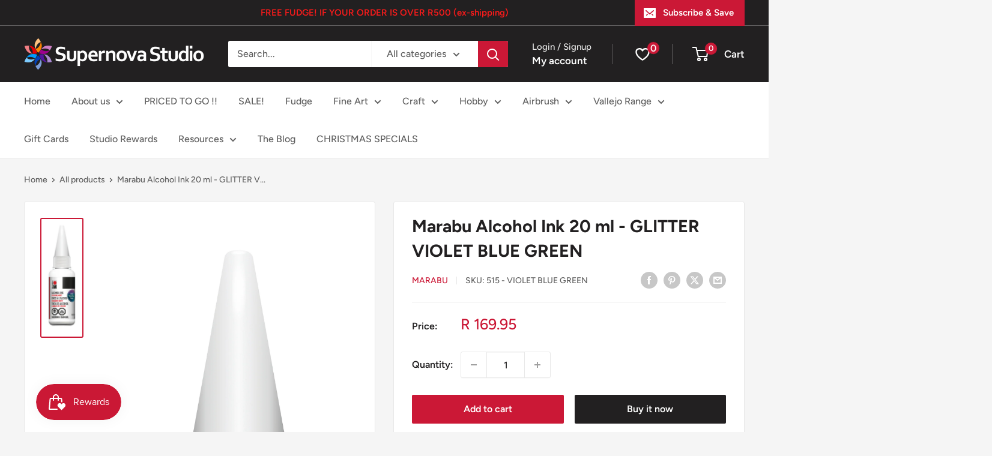

--- FILE ---
content_type: text/html; charset=utf-8
request_url: https://supernovastudio.durban/products/marabu-alcohol-ink-20-ml-glitter-violet-blue-green
body_size: 54452
content:
<!doctype html>

<html class="no-js" lang="en">
  <head>
    <meta charset="utf-8">
    <meta name="viewport" content="width=device-width, initial-scale=1.0, height=device-height, minimum-scale=1.0, maximum-scale=1.0">
    <meta name="theme-color" content="#cb1836">

    <title>Marabu Alcohol Ink 20 ml - GLITTER VIOLET BLUE GREEN</title><meta name="description" content="20 ml Alcohol-based, permanent ink for a wide range of pouring techniques and creative designs The brilliantly bright colours are quick drying, acid free and suitable for mixing. Transparent, dye-based colours (exceptions: metallic colours and diamond) Ideal for non-absorbent backgrounds (e.g. synthetic paper, ceramic,"><link rel="canonical" href="https://supernovastudio.durban/products/marabu-alcohol-ink-20-ml-glitter-violet-blue-green"><link rel="shortcut icon" href="//supernovastudio.durban/cdn/shop/files/Screen_Shot_2018-06-22_at_17.16.29_96x96.png?v=1613536259" type="image/png"><link rel="preload" as="style" href="//supernovastudio.durban/cdn/shop/t/20/assets/theme.css?v=110302182236057362991762410974">
    <link rel="preload" as="script" href="//supernovastudio.durban/cdn/shop/t/20/assets/theme.js?v=170368068074691321451762407175">
    <link rel="preconnect" href="https://cdn.shopify.com">
    <link rel="preconnect" href="https://fonts.shopifycdn.com">
    <link rel="dns-prefetch" href="https://productreviews.shopifycdn.com">
    <link rel="dns-prefetch" href="https://ajax.googleapis.com">
    <link rel="dns-prefetch" href="https://maps.googleapis.com">
    <link rel="dns-prefetch" href="https://maps.gstatic.com">

    <meta property="og:type" content="product">
  <meta property="og:title" content="Marabu Alcohol Ink 20 ml -  GLITTER VIOLET BLUE GREEN"><meta property="og:image" content="http://supernovastudio.durban/cdn/shop/products/GlitterVioletBlueGreen_12169007515.jpg?v=1662558211">
    <meta property="og:image:secure_url" content="https://supernovastudio.durban/cdn/shop/products/GlitterVioletBlueGreen_12169007515.jpg?v=1662558211">
    <meta property="og:image:width" content="2362">
    <meta property="og:image:height" content="7086"><meta property="product:price:amount" content="169.95">
  <meta property="product:price:currency" content="ZAR"><meta property="og:description" content="20 ml Alcohol-based, permanent ink for a wide range of pouring techniques and creative designs The brilliantly bright colours are quick drying, acid free and suitable for mixing. Transparent, dye-based colours (exceptions: metallic colours and diamond) Ideal for non-absorbent backgrounds (e.g. synthetic paper, ceramic,"><meta property="og:url" content="https://supernovastudio.durban/products/marabu-alcohol-ink-20-ml-glitter-violet-blue-green">
<meta property="og:site_name" content="Supernova Studio"><meta name="twitter:card" content="summary"><meta name="twitter:title" content="Marabu Alcohol Ink 20 ml -  GLITTER VIOLET BLUE GREEN">
  <meta name="twitter:description" content="20 ml Alcohol-based, permanent ink for a wide range of pouring techniques and creative designs The brilliantly bright colours are quick drying, acid free and suitable for mixing. Transparent, dye-based colours (exceptions: metallic colours and diamond) Ideal for non-absorbent backgrounds (e.g. synthetic paper, ceramic, glass, metal etc.) Intense, loud designs are created with the fluorescent neon day-glow colours Diamond Alcohol Ink adds a very special, sparkling shimmer to all Alcohol Ink colours The Alcohol Ink Extender is used to mix, lighten and lift Alcohol Ink colours. It also slows the drying process Background:Alcohol Ink is suitable for use on all non-absorbent backgrounds.Alcohol Ink can behave differently depending on the background. For example, non-absorbent special paper, metal, ceramic, glass, plastic and many other materials. We therefore advise you to perform test applications on the desired background.Preparation:Cover the work surface and your">
  <meta name="twitter:image" content="https://supernovastudio.durban/cdn/shop/products/GlitterVioletBlueGreen_12169007515_600x600_crop_center.jpg?v=1662558211">
    <link rel="preload" href="//supernovastudio.durban/cdn/fonts/figtree/figtree_n7.2fd9bfe01586148e644724096c9d75e8c7a90e55.woff2" as="font" type="font/woff2" crossorigin><link rel="preload" href="//supernovastudio.durban/cdn/fonts/figtree/figtree_n5.3b6b7df38aa5986536945796e1f947445832047c.woff2" as="font" type="font/woff2" crossorigin><style>
  @font-face {
  font-family: Figtree;
  font-weight: 700;
  font-style: normal;
  font-display: swap;
  src: url("//supernovastudio.durban/cdn/fonts/figtree/figtree_n7.2fd9bfe01586148e644724096c9d75e8c7a90e55.woff2") format("woff2"),
       url("//supernovastudio.durban/cdn/fonts/figtree/figtree_n7.ea05de92d862f9594794ab281c4c3a67501ef5fc.woff") format("woff");
}

  @font-face {
  font-family: Figtree;
  font-weight: 500;
  font-style: normal;
  font-display: swap;
  src: url("//supernovastudio.durban/cdn/fonts/figtree/figtree_n5.3b6b7df38aa5986536945796e1f947445832047c.woff2") format("woff2"),
       url("//supernovastudio.durban/cdn/fonts/figtree/figtree_n5.f26bf6dcae278b0ed902605f6605fa3338e81dab.woff") format("woff");
}

@font-face {
  font-family: Figtree;
  font-weight: 600;
  font-style: normal;
  font-display: swap;
  src: url("//supernovastudio.durban/cdn/fonts/figtree/figtree_n6.9d1ea52bb49a0a86cfd1b0383d00f83d3fcc14de.woff2") format("woff2"),
       url("//supernovastudio.durban/cdn/fonts/figtree/figtree_n6.f0fcdea525a0e47b2ae4ab645832a8e8a96d31d3.woff") format("woff");
}

@font-face {
  font-family: Figtree;
  font-weight: 700;
  font-style: italic;
  font-display: swap;
  src: url("//supernovastudio.durban/cdn/fonts/figtree/figtree_i7.06add7096a6f2ab742e09ec7e498115904eda1fe.woff2") format("woff2"),
       url("//supernovastudio.durban/cdn/fonts/figtree/figtree_i7.ee584b5fcaccdbb5518c0228158941f8df81b101.woff") format("woff");
}


  @font-face {
  font-family: Figtree;
  font-weight: 700;
  font-style: normal;
  font-display: swap;
  src: url("//supernovastudio.durban/cdn/fonts/figtree/figtree_n7.2fd9bfe01586148e644724096c9d75e8c7a90e55.woff2") format("woff2"),
       url("//supernovastudio.durban/cdn/fonts/figtree/figtree_n7.ea05de92d862f9594794ab281c4c3a67501ef5fc.woff") format("woff");
}

  @font-face {
  font-family: Figtree;
  font-weight: 500;
  font-style: italic;
  font-display: swap;
  src: url("//supernovastudio.durban/cdn/fonts/figtree/figtree_i5.969396f679a62854cf82dbf67acc5721e41351f0.woff2") format("woff2"),
       url("//supernovastudio.durban/cdn/fonts/figtree/figtree_i5.93bc1cad6c73ca9815f9777c49176dfc9d2890dd.woff") format("woff");
}

  @font-face {
  font-family: Figtree;
  font-weight: 700;
  font-style: italic;
  font-display: swap;
  src: url("//supernovastudio.durban/cdn/fonts/figtree/figtree_i7.06add7096a6f2ab742e09ec7e498115904eda1fe.woff2") format("woff2"),
       url("//supernovastudio.durban/cdn/fonts/figtree/figtree_i7.ee584b5fcaccdbb5518c0228158941f8df81b101.woff") format("woff");
}


  :root {
    --default-text-font-size : 15px;
    --base-text-font-size    : 16px;
    --heading-font-family    : Figtree, sans-serif;
    --heading-font-weight    : 700;
    --heading-font-style     : normal;
    --text-font-family       : Figtree, sans-serif;
    --text-font-weight       : 500;
    --text-font-style        : normal;
    --text-font-bolder-weight: 600;
    --text-link-decoration   : underline;

    --text-color               : #616161;
    --text-color-rgb           : 97, 97, 97;
    --heading-color            : #222021;
    --border-color             : #e8e8e8;
    --border-color-rgb         : 232, 232, 232;
    --form-border-color        : #dbdbdb;
    --accent-color             : #cb1836;
    --accent-color-rgb         : 203, 24, 54;
    --link-color               : #cb1836;
    --link-color-hover         : #871024;
    --background               : #f5f5f5;
    --secondary-background     : #ffffff;
    --secondary-background-rgb : 255, 255, 255;
    --accent-background        : rgba(203, 24, 54, 0.08);

    --input-background: #ffffff;

    --error-color       : #cf0e0e;
    --error-background  : rgba(207, 14, 14, 0.07);
    --success-color     : #1c7b36;
    --success-background: rgba(28, 123, 54, 0.11);

    --primary-button-background      : #cb1836;
    --primary-button-background-rgb  : 203, 24, 54;
    --primary-button-text-color      : #ffffff;
    --secondary-button-background    : #222021;
    --secondary-button-background-rgb: 34, 32, 33;
    --secondary-button-text-color    : #ffffff;

    --header-background      : #222021;
    --header-text-color      : #ffffff;
    --header-light-text-color: #e8e8e8;
    --header-border-color    : rgba(232, 232, 232, 0.3);
    --header-accent-color    : #cb1836;

    --footer-background-color:    #222021;
    --footer-heading-text-color:  #ffffff;
    --footer-body-text-color:     #ffffff;
    --footer-body-text-color-rgb: 255, 255, 255;
    --footer-accent-color:        #cb1836;
    --footer-accent-color-rgb:    203, 24, 54;
    --footer-border:              none;
    
    --flickity-arrow-color: #b5b5b5;--product-on-sale-accent           : #cf0e0e;
    --product-on-sale-accent-rgb       : 207, 14, 14;
    --product-on-sale-color            : #ffffff;
    --product-in-stock-color           : #1c7b36;
    --product-low-stock-color          : #cf0e0e;
    --product-sold-out-color           : #8a9297;
    --product-custom-label-1-background: #3f6ab1;
    --product-custom-label-1-color     : #ffffff;
    --product-custom-label-2-background: #8a44ae;
    --product-custom-label-2-color     : #ffffff;
    --product-review-star-color        : #ffbd00;

    --mobile-container-gutter : 20px;
    --desktop-container-gutter: 40px;

    /* Shopify related variables */
    --payment-terms-background-color: #f5f5f5;
  }
</style>

<script>
  // IE11 does not have support for CSS variables, so we have to polyfill them
  if (!(((window || {}).CSS || {}).supports && window.CSS.supports('(--a: 0)'))) {
    const script = document.createElement('script');
    script.type = 'text/javascript';
    script.src = 'https://cdn.jsdelivr.net/npm/css-vars-ponyfill@2';
    script.onload = function() {
      cssVars({});
    };

    document.getElementsByTagName('head')[0].appendChild(script);
  }
</script>


    <script>window.performance && window.performance.mark && window.performance.mark('shopify.content_for_header.start');</script><meta name="facebook-domain-verification" content="z61t988sph3zbh3snzj75r0l4tm1l6">
<meta name="facebook-domain-verification" content="t29hgpfwb2d6nd7sf7ml1547jx2nud">
<meta name="google-site-verification" content="1yNiNLRKp2wq3H8xvttsBZTrpOFlANo30OyAXBiSKa0">
<meta id="shopify-digital-wallet" name="shopify-digital-wallet" content="/6602326134/digital_wallets/dialog">
<link rel="alternate" type="application/json+oembed" href="https://supernovastudio.durban/products/marabu-alcohol-ink-20-ml-glitter-violet-blue-green.oembed">
<script async="async" src="/checkouts/internal/preloads.js?locale=en-ZA"></script>
<script id="shopify-features" type="application/json">{"accessToken":"9d3bcfd1a23c81424b0bf483e8d90073","betas":["rich-media-storefront-analytics"],"domain":"supernovastudio.durban","predictiveSearch":true,"shopId":6602326134,"locale":"en"}</script>
<script>var Shopify = Shopify || {};
Shopify.shop = "supernova-studio.myshopify.com";
Shopify.locale = "en";
Shopify.currency = {"active":"ZAR","rate":"1.0"};
Shopify.country = "ZA";
Shopify.theme = {"name":"Updated copy of Warehouse October 2023","id":123557970038,"schema_name":"Warehouse","schema_version":"4.4.1","theme_store_id":871,"role":"main"};
Shopify.theme.handle = "null";
Shopify.theme.style = {"id":null,"handle":null};
Shopify.cdnHost = "supernovastudio.durban/cdn";
Shopify.routes = Shopify.routes || {};
Shopify.routes.root = "/";</script>
<script type="module">!function(o){(o.Shopify=o.Shopify||{}).modules=!0}(window);</script>
<script>!function(o){function n(){var o=[];function n(){o.push(Array.prototype.slice.apply(arguments))}return n.q=o,n}var t=o.Shopify=o.Shopify||{};t.loadFeatures=n(),t.autoloadFeatures=n()}(window);</script>
<script id="shop-js-analytics" type="application/json">{"pageType":"product"}</script>
<script defer="defer" async type="module" src="//supernovastudio.durban/cdn/shopifycloud/shop-js/modules/v2/client.init-shop-cart-sync_BT-GjEfc.en.esm.js"></script>
<script defer="defer" async type="module" src="//supernovastudio.durban/cdn/shopifycloud/shop-js/modules/v2/chunk.common_D58fp_Oc.esm.js"></script>
<script defer="defer" async type="module" src="//supernovastudio.durban/cdn/shopifycloud/shop-js/modules/v2/chunk.modal_xMitdFEc.esm.js"></script>
<script type="module">
  await import("//supernovastudio.durban/cdn/shopifycloud/shop-js/modules/v2/client.init-shop-cart-sync_BT-GjEfc.en.esm.js");
await import("//supernovastudio.durban/cdn/shopifycloud/shop-js/modules/v2/chunk.common_D58fp_Oc.esm.js");
await import("//supernovastudio.durban/cdn/shopifycloud/shop-js/modules/v2/chunk.modal_xMitdFEc.esm.js");

  window.Shopify.SignInWithShop?.initShopCartSync?.({"fedCMEnabled":true,"windoidEnabled":true});

</script>
<script id="__st">var __st={"a":6602326134,"offset":7200,"reqid":"0626d378-7177-496d-b3d7-706e1ce4eadf-1769250188","pageurl":"supernovastudio.durban\/products\/marabu-alcohol-ink-20-ml-glitter-violet-blue-green","u":"57b2a164c426","p":"product","rtyp":"product","rid":6770649661558};</script>
<script>window.ShopifyPaypalV4VisibilityTracking = true;</script>
<script id="captcha-bootstrap">!function(){'use strict';const t='contact',e='account',n='new_comment',o=[[t,t],['blogs',n],['comments',n],[t,'customer']],c=[[e,'customer_login'],[e,'guest_login'],[e,'recover_customer_password'],[e,'create_customer']],r=t=>t.map((([t,e])=>`form[action*='/${t}']:not([data-nocaptcha='true']) input[name='form_type'][value='${e}']`)).join(','),a=t=>()=>t?[...document.querySelectorAll(t)].map((t=>t.form)):[];function s(){const t=[...o],e=r(t);return a(e)}const i='password',u='form_key',d=['recaptcha-v3-token','g-recaptcha-response','h-captcha-response',i],f=()=>{try{return window.sessionStorage}catch{return}},m='__shopify_v',_=t=>t.elements[u];function p(t,e,n=!1){try{const o=window.sessionStorage,c=JSON.parse(o.getItem(e)),{data:r}=function(t){const{data:e,action:n}=t;return t[m]||n?{data:e,action:n}:{data:t,action:n}}(c);for(const[e,n]of Object.entries(r))t.elements[e]&&(t.elements[e].value=n);n&&o.removeItem(e)}catch(o){console.error('form repopulation failed',{error:o})}}const l='form_type',E='cptcha';function T(t){t.dataset[E]=!0}const w=window,h=w.document,L='Shopify',v='ce_forms',y='captcha';let A=!1;((t,e)=>{const n=(g='f06e6c50-85a8-45c8-87d0-21a2b65856fe',I='https://cdn.shopify.com/shopifycloud/storefront-forms-hcaptcha/ce_storefront_forms_captcha_hcaptcha.v1.5.2.iife.js',D={infoText:'Protected by hCaptcha',privacyText:'Privacy',termsText:'Terms'},(t,e,n)=>{const o=w[L][v],c=o.bindForm;if(c)return c(t,g,e,D).then(n);var r;o.q.push([[t,g,e,D],n]),r=I,A||(h.body.append(Object.assign(h.createElement('script'),{id:'captcha-provider',async:!0,src:r})),A=!0)});var g,I,D;w[L]=w[L]||{},w[L][v]=w[L][v]||{},w[L][v].q=[],w[L][y]=w[L][y]||{},w[L][y].protect=function(t,e){n(t,void 0,e),T(t)},Object.freeze(w[L][y]),function(t,e,n,w,h,L){const[v,y,A,g]=function(t,e,n){const i=e?o:[],u=t?c:[],d=[...i,...u],f=r(d),m=r(i),_=r(d.filter((([t,e])=>n.includes(e))));return[a(f),a(m),a(_),s()]}(w,h,L),I=t=>{const e=t.target;return e instanceof HTMLFormElement?e:e&&e.form},D=t=>v().includes(t);t.addEventListener('submit',(t=>{const e=I(t);if(!e)return;const n=D(e)&&!e.dataset.hcaptchaBound&&!e.dataset.recaptchaBound,o=_(e),c=g().includes(e)&&(!o||!o.value);(n||c)&&t.preventDefault(),c&&!n&&(function(t){try{if(!f())return;!function(t){const e=f();if(!e)return;const n=_(t);if(!n)return;const o=n.value;o&&e.removeItem(o)}(t);const e=Array.from(Array(32),(()=>Math.random().toString(36)[2])).join('');!function(t,e){_(t)||t.append(Object.assign(document.createElement('input'),{type:'hidden',name:u})),t.elements[u].value=e}(t,e),function(t,e){const n=f();if(!n)return;const o=[...t.querySelectorAll(`input[type='${i}']`)].map((({name:t})=>t)),c=[...d,...o],r={};for(const[a,s]of new FormData(t).entries())c.includes(a)||(r[a]=s);n.setItem(e,JSON.stringify({[m]:1,action:t.action,data:r}))}(t,e)}catch(e){console.error('failed to persist form',e)}}(e),e.submit())}));const S=(t,e)=>{t&&!t.dataset[E]&&(n(t,e.some((e=>e===t))),T(t))};for(const o of['focusin','change'])t.addEventListener(o,(t=>{const e=I(t);D(e)&&S(e,y())}));const B=e.get('form_key'),M=e.get(l),P=B&&M;t.addEventListener('DOMContentLoaded',(()=>{const t=y();if(P)for(const e of t)e.elements[l].value===M&&p(e,B);[...new Set([...A(),...v().filter((t=>'true'===t.dataset.shopifyCaptcha))])].forEach((e=>S(e,t)))}))}(h,new URLSearchParams(w.location.search),n,t,e,['guest_login'])})(!0,!0)}();</script>
<script integrity="sha256-4kQ18oKyAcykRKYeNunJcIwy7WH5gtpwJnB7kiuLZ1E=" data-source-attribution="shopify.loadfeatures" defer="defer" src="//supernovastudio.durban/cdn/shopifycloud/storefront/assets/storefront/load_feature-a0a9edcb.js" crossorigin="anonymous"></script>
<script data-source-attribution="shopify.dynamic_checkout.dynamic.init">var Shopify=Shopify||{};Shopify.PaymentButton=Shopify.PaymentButton||{isStorefrontPortableWallets:!0,init:function(){window.Shopify.PaymentButton.init=function(){};var t=document.createElement("script");t.src="https://supernovastudio.durban/cdn/shopifycloud/portable-wallets/latest/portable-wallets.en.js",t.type="module",document.head.appendChild(t)}};
</script>
<script data-source-attribution="shopify.dynamic_checkout.buyer_consent">
  function portableWalletsHideBuyerConsent(e){var t=document.getElementById("shopify-buyer-consent"),n=document.getElementById("shopify-subscription-policy-button");t&&n&&(t.classList.add("hidden"),t.setAttribute("aria-hidden","true"),n.removeEventListener("click",e))}function portableWalletsShowBuyerConsent(e){var t=document.getElementById("shopify-buyer-consent"),n=document.getElementById("shopify-subscription-policy-button");t&&n&&(t.classList.remove("hidden"),t.removeAttribute("aria-hidden"),n.addEventListener("click",e))}window.Shopify?.PaymentButton&&(window.Shopify.PaymentButton.hideBuyerConsent=portableWalletsHideBuyerConsent,window.Shopify.PaymentButton.showBuyerConsent=portableWalletsShowBuyerConsent);
</script>
<script>
  function portableWalletsCleanup(e){e&&e.src&&console.error("Failed to load portable wallets script "+e.src);var t=document.querySelectorAll("shopify-accelerated-checkout .shopify-payment-button__skeleton, shopify-accelerated-checkout-cart .wallet-cart-button__skeleton"),e=document.getElementById("shopify-buyer-consent");for(let e=0;e<t.length;e++)t[e].remove();e&&e.remove()}function portableWalletsNotLoadedAsModule(e){e instanceof ErrorEvent&&"string"==typeof e.message&&e.message.includes("import.meta")&&"string"==typeof e.filename&&e.filename.includes("portable-wallets")&&(window.removeEventListener("error",portableWalletsNotLoadedAsModule),window.Shopify.PaymentButton.failedToLoad=e,"loading"===document.readyState?document.addEventListener("DOMContentLoaded",window.Shopify.PaymentButton.init):window.Shopify.PaymentButton.init())}window.addEventListener("error",portableWalletsNotLoadedAsModule);
</script>

<script type="module" src="https://supernovastudio.durban/cdn/shopifycloud/portable-wallets/latest/portable-wallets.en.js" onError="portableWalletsCleanup(this)" crossorigin="anonymous"></script>
<script nomodule>
  document.addEventListener("DOMContentLoaded", portableWalletsCleanup);
</script>

<link id="shopify-accelerated-checkout-styles" rel="stylesheet" media="screen" href="https://supernovastudio.durban/cdn/shopifycloud/portable-wallets/latest/accelerated-checkout-backwards-compat.css" crossorigin="anonymous">
<style id="shopify-accelerated-checkout-cart">
        #shopify-buyer-consent {
  margin-top: 1em;
  display: inline-block;
  width: 100%;
}

#shopify-buyer-consent.hidden {
  display: none;
}

#shopify-subscription-policy-button {
  background: none;
  border: none;
  padding: 0;
  text-decoration: underline;
  font-size: inherit;
  cursor: pointer;
}

#shopify-subscription-policy-button::before {
  box-shadow: none;
}

      </style>

<script>window.performance && window.performance.mark && window.performance.mark('shopify.content_for_header.end');</script>

    <link rel="stylesheet" href="//supernovastudio.durban/cdn/shop/t/20/assets/theme.css?v=110302182236057362991762410974">

    
  <script type="application/ld+json">
  {
    "@context": "https://schema.org",
    "@type": "Product",
    "productID": 6770649661558,
    "offers": [{
          "@type": "Offer",
          "name": "Default Title",
          "availability":"https://schema.org/InStock",
          "price": 169.95,
          "priceCurrency": "ZAR",
          "priceValidUntil": "2026-02-03","sku": "515 - VIOLET BLUE GREEN",
            "gtin13": "4007751505194",
          "url": "/products/marabu-alcohol-ink-20-ml-glitter-violet-blue-green?variant=39812154097782"
        }
],"brand": {
      "@type": "Brand",
      "name": "Marabu"
    },
    "name": "Marabu Alcohol Ink 20 ml -  GLITTER VIOLET BLUE GREEN",
    "description": "20 ml\n\n\n\nAlcohol-based, permanent ink for a wide range of pouring techniques and creative designs\nThe brilliantly bright colours are quick drying, acid free and suitable for mixing. Transparent, dye-based colours (exceptions: metallic colours and diamond)\nIdeal for non-absorbent backgrounds (e.g. synthetic paper, ceramic, glass, metal etc.)\nIntense, loud designs are created with the fluorescent neon day-glow colours\nDiamond Alcohol Ink adds a very special, sparkling shimmer to all Alcohol Ink colours\nThe Alcohol Ink Extender is used to mix, lighten and lift Alcohol Ink colours. It also slows the drying process\n\nBackground:Alcohol Ink is suitable for use on all non-absorbent backgrounds.Alcohol Ink can behave differently depending on the background. For example, non-absorbent special paper, metal, ceramic, glass, plastic and many other materials. We therefore advise you to perform test applications on the desired background.Preparation:Cover the work surface and your clothing.Put on disposable gloves.Put on a protective mask and open the windows.Shake the metallic and diamond Alcohol Inks until the pigments are evenly distributed (mixing ball contained).How to open the Alcohol Ink bottle: pull off the cap and insert a pin into the top of the bottle tip. If the bottle has already been opened: place a gloved finger over the open bottle tip and shake well.Basics:Squeeze droplets of Alcohol Ink onto the background.The droplets spread out.If a second colour is added next to or on top of the previous one, it will displace the first one.Alcohol Ink Extender creates clear circles.\n Alcohol Ink technique DROPSSqueeze droplets of Alcohol Ink in the desired colour onto the surface. Each droplet will spread out. Adding droplets of a second colour next to or on top of the first colour, displaces the first one. Alcohol Ink Extender creates clear circles. Keep adding more droplets of Alcohol Ink until the desired result has been achieved.Alcohol Ink technique WISPY LAYERSSqueeze droplets of Alcohol Ink in the desired colour onto the surface. Add Extender on top. Set the hair dryer to cold and use it to slowly and carefully blow the paint inwards. The fluid paint collects in the inner area. Continue until the paint is dry. Apply Extender to the outer edges and repeat the process with the hair dryer. Thin, delicate (“wispy”) layers are created.Alcohol Ink technique COLOUR SPLASH\nSqueeze droplets of Alcohol Ink in the desired colour onto the surface. Add Extender on top. Carefully blow the ink, working outwards (e.g. with a drill hole blower). To create flowers, blow the ink outwards working in a circle. Repeat the process several times until the desired result has been achieved.\nAlcohol Ink technique MASKING\nMarabu Fixogum is ideal as a masking agent for non-absorbent surfaces in combination with Alcohol Ink. Apply Fixogum to the surface (e.g. in the form of text, lines etc.) and leave to dry. Next, apply Alcohol Ink as desired. Allow to dry completely. The Fixogum glue can then be simply rubbed off the background to reveal the image previously drawn on.\nCOLORSHIFT !!\nCOLORSHIFT !!\nAlcohol Ink technique WIPE STENCILLINGApply Alcohol Ink to the surface. Allow to dry completely. Select a stencil and place it on the background. Moisten paper towel roll or similar with Extender and rub over the stencil. This removes a Little colour from the stencil image. Remove the stencil. The stencil image is now lighter than the background created in Alcohol Ink.\nTips for Alcohol Ink- Alcohol ink is suitable for non-absorbing surfaces such as specially coated paper.- Alcohol Ink can behave differently depending on the background. Test applications recommended.- Alcohol Ink colours can be easily lightened using the Alcohol Ink Extender.- If you want to use a darker shade, the Alcohol Ink colour can be briefly left in a mixing palette, for example. Some of the alcohol evaporates and the colour becomes more concentrated and darkens.- The colours can be easily mixed in a plastic mixing palette to create new shades.- The dried paint can be dissolved using Alcohol Ink or Extender. You can then simply continue painting and designing.\nMARABU STATEMENT :\nWe develop sustainably and safely. Our utmost priority is of course to protect and safeguard the natural environment. Our annual environmental report gives detailed information about our commitment to the environment.",
    "category": "Ink",
    "url": "/products/marabu-alcohol-ink-20-ml-glitter-violet-blue-green",
    "sku": "515 - VIOLET BLUE GREEN",
    "image": {
      "@type": "ImageObject",
      "url": "https://supernovastudio.durban/cdn/shop/products/GlitterVioletBlueGreen_12169007515.jpg?v=1662558211&width=1024",
      "image": "https://supernovastudio.durban/cdn/shop/products/GlitterVioletBlueGreen_12169007515.jpg?v=1662558211&width=1024",
      "name": "",
      "width": "1024",
      "height": "1024"
    }
  }
  </script>



  <script type="application/ld+json">
  {
    "@context": "https://schema.org",
    "@type": "BreadcrumbList",
  "itemListElement": [{
      "@type": "ListItem",
      "position": 1,
      "name": "Home",
      "item": "https://supernovastudio.durban"
    },{
          "@type": "ListItem",
          "position": 2,
          "name": "Marabu Alcohol Ink 20 ml -  GLITTER VIOLET BLUE GREEN",
          "item": "https://supernovastudio.durban/products/marabu-alcohol-ink-20-ml-glitter-violet-blue-green"
        }]
  }
  </script>



    <script>
      // This allows to expose several variables to the global scope, to be used in scripts
      window.theme = {
        pageType: "product",
        cartCount: 0,
        moneyFormat: "R {{amount}}",
        moneyWithCurrencyFormat: "R {{amount}} ZAR",
        currencyCodeEnabled: false,
        showDiscount: true,
        discountMode: "saving",
        cartType: "drawer"
      };

      window.routes = {
        rootUrl: "\/",
        rootUrlWithoutSlash: '',
        cartUrl: "\/cart",
        cartAddUrl: "\/cart\/add",
        cartChangeUrl: "\/cart\/change",
        searchUrl: "\/search",
        productRecommendationsUrl: "\/recommendations\/products"
      };

      window.languages = {
        productRegularPrice: "Regular price",
        productSalePrice: "Sale price",
        collectionOnSaleLabel: "Save {{savings}}",
        productFormUnavailable: "Unavailable",
        productFormAddToCart: "Add to cart",
        productFormPreOrder: "Pre-order",
        productFormSoldOut: "Sold out",
        productAdded: "Product has been added to your cart",
        productAddedShort: "Added!",
        shippingEstimatorNoResults: "No shipping could be found for your address.",
        shippingEstimatorOneResult: "There is one shipping rate for your address:",
        shippingEstimatorMultipleResults: "There are {{count}} shipping rates for your address:",
        shippingEstimatorErrors: "There are some errors:"
      };

      document.documentElement.className = document.documentElement.className.replace('no-js', 'js');
    </script><script src="//supernovastudio.durban/cdn/shop/t/20/assets/theme.js?v=170368068074691321451762407175" defer></script>
    <script src="//supernovastudio.durban/cdn/shop/t/20/assets/custom.js?v=102476495355921946141702907860" defer></script><script>
        (function () {
          window.onpageshow = function() {
            // We force re-freshing the cart content onpageshow, as most browsers will serve a cache copy when hitting the
            // back button, which cause staled data
            document.documentElement.dispatchEvent(new CustomEvent('cart:refresh', {
              bubbles: true,
              detail: {scrollToTop: false}
            }));
          };
        })();
      </script><!-- BEGIN app block: shopify://apps/quicky/blocks/quickBanner/3421d53e-fb02-449c-a9ef-daf28f28450a --><!-- BEGIN app snippet: vendors --><script defer src="https://cdn.shopify.com/extensions/019ba22d-bc00-7cab-ba6b-d16d0d4e0ee3/starter-kit-125/assets/vendors.js"></script>
<!-- END app snippet -->
<link rel="preconnect" href="https://static.devit.software" crossorigin>
<script>
  (() => {
    const url = new URL("https://cdn.shopify.com/extensions/019ba22d-bc00-7cab-ba6b-d16d0d4e0ee3/starter-kit-125/assets/@");
    window.qb_public_path = `${url.origin}${url.pathname.replace('@', '')}`
  })()
</script>

<script>
  const __globalAbTest = `{}`;
</script>
<div id="qb-extension-root">
  
  

  
  
  

  
  
</div>
<!-- END app block --><!-- BEGIN app block: shopify://apps/judge-me-reviews/blocks/judgeme_core/61ccd3b1-a9f2-4160-9fe9-4fec8413e5d8 --><!-- Start of Judge.me Core -->






<link rel="dns-prefetch" href="https://cdnwidget.judge.me">
<link rel="dns-prefetch" href="https://cdn.judge.me">
<link rel="dns-prefetch" href="https://cdn1.judge.me">
<link rel="dns-prefetch" href="https://api.judge.me">

<script data-cfasync='false' class='jdgm-settings-script'>window.jdgmSettings={"pagination":5,"disable_web_reviews":false,"badge_no_review_text":"No reviews","badge_n_reviews_text":"{{ n }} review/reviews","badge_star_color":"#ffbd3d","hide_badge_preview_if_no_reviews":true,"badge_hide_text":false,"enforce_center_preview_badge":false,"widget_title":"Customer Reviews","widget_open_form_text":"Write a review","widget_close_form_text":"Cancel review","widget_refresh_page_text":"Refresh page","widget_summary_text":"Based on {{ number_of_reviews }} review/reviews","widget_no_review_text":"Be the first to write a review","widget_name_field_text":"Display name","widget_verified_name_field_text":"Verified Name (public)","widget_name_placeholder_text":"Display name","widget_required_field_error_text":"This field is required.","widget_email_field_text":"Email address","widget_verified_email_field_text":"Verified Email (private, can not be edited)","widget_email_placeholder_text":"Your email address","widget_email_field_error_text":"Please enter a valid email address.","widget_rating_field_text":"Rating","widget_review_title_field_text":"Review Title","widget_review_title_placeholder_text":"Give your review a title","widget_review_body_field_text":"Review content","widget_review_body_placeholder_text":"Start writing here...","widget_pictures_field_text":"Picture/Video (optional)","widget_submit_review_text":"Submit Review","widget_submit_verified_review_text":"Submit Verified Review","widget_submit_success_msg_with_auto_publish":"Thank you! Please refresh the page in a few moments to see your review. You can remove or edit your review by logging into \u003ca href='https://judge.me/login' target='_blank' rel='nofollow noopener'\u003eJudge.me\u003c/a\u003e","widget_submit_success_msg_no_auto_publish":"Thank you! Your review will be published as soon as it is approved by the shop admin. You can remove or edit your review by logging into \u003ca href='https://judge.me/login' target='_blank' rel='nofollow noopener'\u003eJudge.me\u003c/a\u003e","widget_show_default_reviews_out_of_total_text":"Showing {{ n_reviews_shown }} out of {{ n_reviews }} reviews.","widget_show_all_link_text":"Show all","widget_show_less_link_text":"Show less","widget_author_said_text":"{{ reviewer_name }} said:","widget_days_text":"{{ n }} days ago","widget_weeks_text":"{{ n }} week/weeks ago","widget_months_text":"{{ n }} month/months ago","widget_years_text":"{{ n }} year/years ago","widget_yesterday_text":"Yesterday","widget_today_text":"Today","widget_replied_text":"\u003e\u003e {{ shop_name }} replied:","widget_read_more_text":"Read more","widget_reviewer_name_as_initial":"","widget_rating_filter_color":"#fbcd0a","widget_rating_filter_see_all_text":"See all reviews","widget_sorting_most_recent_text":"Most Recent","widget_sorting_highest_rating_text":"Highest Rating","widget_sorting_lowest_rating_text":"Lowest Rating","widget_sorting_with_pictures_text":"Only Pictures","widget_sorting_most_helpful_text":"Most Helpful","widget_open_question_form_text":"Ask a question","widget_reviews_subtab_text":"Reviews","widget_questions_subtab_text":"Questions","widget_question_label_text":"Question","widget_answer_label_text":"Answer","widget_question_placeholder_text":"Write your question here","widget_submit_question_text":"Submit Question","widget_question_submit_success_text":"Thank you for your question! We will notify you once it gets answered.","widget_star_color":"#ffbd3d","verified_badge_text":"Verified","verified_badge_bg_color":"","verified_badge_text_color":"","verified_badge_placement":"left-of-reviewer-name","widget_review_max_height":"","widget_hide_border":false,"widget_social_share":false,"widget_thumb":false,"widget_review_location_show":false,"widget_location_format":"","all_reviews_include_out_of_store_products":true,"all_reviews_out_of_store_text":"(out of store)","all_reviews_pagination":100,"all_reviews_product_name_prefix_text":"about","enable_review_pictures":false,"enable_question_anwser":false,"widget_theme":"default","review_date_format":"mm/dd/yyyy","default_sort_method":"most-recent","widget_product_reviews_subtab_text":"Product Reviews","widget_shop_reviews_subtab_text":"Shop Reviews","widget_other_products_reviews_text":"Reviews for other products","widget_store_reviews_subtab_text":"Store reviews","widget_no_store_reviews_text":"This store hasn't received any reviews yet","widget_web_restriction_product_reviews_text":"This product hasn't received any reviews yet","widget_no_items_text":"No items found","widget_show_more_text":"Show more","widget_write_a_store_review_text":"Write a Store Review","widget_other_languages_heading":"Reviews in Other Languages","widget_translate_review_text":"Translate review to {{ language }}","widget_translating_review_text":"Translating...","widget_show_original_translation_text":"Show original ({{ language }})","widget_translate_review_failed_text":"Review couldn't be translated.","widget_translate_review_retry_text":"Retry","widget_translate_review_try_again_later_text":"Try again later","show_product_url_for_grouped_product":false,"widget_sorting_pictures_first_text":"Pictures First","show_pictures_on_all_rev_page_mobile":false,"show_pictures_on_all_rev_page_desktop":false,"floating_tab_hide_mobile_install_preference":false,"floating_tab_button_name":"★ Reviews","floating_tab_title":"Let customers speak for us","floating_tab_button_color":"","floating_tab_button_background_color":"","floating_tab_url":"","floating_tab_url_enabled":false,"floating_tab_tab_style":"text","all_reviews_text_badge_text":"Customers rate us {{ shop.metafields.judgeme.all_reviews_rating | round: 1 }}/5 based on {{ shop.metafields.judgeme.all_reviews_count }} reviews.","all_reviews_text_badge_text_branded_style":"{{ shop.metafields.judgeme.all_reviews_rating | round: 1 }} out of 5 stars based on {{ shop.metafields.judgeme.all_reviews_count }} reviews","is_all_reviews_text_badge_a_link":false,"show_stars_for_all_reviews_text_badge":false,"all_reviews_text_badge_url":"","all_reviews_text_style":"text","all_reviews_text_color_style":"judgeme_brand_color","all_reviews_text_color":"#108474","all_reviews_text_show_jm_brand":true,"featured_carousel_show_header":true,"featured_carousel_title":"Let customers speak for us","testimonials_carousel_title":"Customers are saying","videos_carousel_title":"Real customer stories","cards_carousel_title":"Customers are saying","featured_carousel_count_text":"from {{ n }} reviews","featured_carousel_add_link_to_all_reviews_page":false,"featured_carousel_url":"","featured_carousel_show_images":true,"featured_carousel_autoslide_interval":5,"featured_carousel_arrows_on_the_sides":false,"featured_carousel_height":250,"featured_carousel_width":80,"featured_carousel_image_size":0,"featured_carousel_image_height":250,"featured_carousel_arrow_color":"#eeeeee","verified_count_badge_style":"vintage","verified_count_badge_orientation":"horizontal","verified_count_badge_color_style":"judgeme_brand_color","verified_count_badge_color":"#108474","is_verified_count_badge_a_link":false,"verified_count_badge_url":"","verified_count_badge_show_jm_brand":true,"widget_rating_preset_default":5,"widget_first_sub_tab":"product-reviews","widget_show_histogram":true,"widget_histogram_use_custom_color":false,"widget_pagination_use_custom_color":false,"widget_star_use_custom_color":true,"widget_verified_badge_use_custom_color":false,"widget_write_review_use_custom_color":false,"picture_reminder_submit_button":"Upload Pictures","enable_review_videos":false,"mute_video_by_default":false,"widget_sorting_videos_first_text":"Videos First","widget_review_pending_text":"Pending","featured_carousel_items_for_large_screen":3,"social_share_options_order":"Facebook,Twitter","remove_microdata_snippet":true,"disable_json_ld":false,"enable_json_ld_products":false,"preview_badge_show_question_text":false,"preview_badge_no_question_text":"No questions","preview_badge_n_question_text":"{{ number_of_questions }} question/questions","qa_badge_show_icon":false,"qa_badge_position":"same-row","remove_judgeme_branding":false,"widget_add_search_bar":false,"widget_search_bar_placeholder":"Search","widget_sorting_verified_only_text":"Verified only","featured_carousel_theme":"default","featured_carousel_show_rating":true,"featured_carousel_show_title":true,"featured_carousel_show_body":true,"featured_carousel_show_date":false,"featured_carousel_show_reviewer":true,"featured_carousel_show_product":false,"featured_carousel_header_background_color":"#108474","featured_carousel_header_text_color":"#ffffff","featured_carousel_name_product_separator":"reviewed","featured_carousel_full_star_background":"#108474","featured_carousel_empty_star_background":"#dadada","featured_carousel_vertical_theme_background":"#f9fafb","featured_carousel_verified_badge_enable":false,"featured_carousel_verified_badge_color":"#108474","featured_carousel_border_style":"round","featured_carousel_review_line_length_limit":3,"featured_carousel_more_reviews_button_text":"Read more reviews","featured_carousel_view_product_button_text":"View product","all_reviews_page_load_reviews_on":"scroll","all_reviews_page_load_more_text":"Load More Reviews","disable_fb_tab_reviews":false,"enable_ajax_cdn_cache":false,"widget_public_name_text":"displayed publicly like","default_reviewer_name":"John Smith","default_reviewer_name_has_non_latin":true,"widget_reviewer_anonymous":"Anonymous","medals_widget_title":"Judge.me Review Medals","medals_widget_background_color":"#f9fafb","medals_widget_position":"footer_all_pages","medals_widget_border_color":"#f9fafb","medals_widget_verified_text_position":"left","medals_widget_use_monochromatic_version":false,"medals_widget_elements_color":"#108474","show_reviewer_avatar":true,"widget_invalid_yt_video_url_error_text":"Not a YouTube video URL","widget_max_length_field_error_text":"Please enter no more than {0} characters.","widget_show_country_flag":false,"widget_show_collected_via_shop_app":true,"widget_verified_by_shop_badge_style":"light","widget_verified_by_shop_text":"Verified by Shop","widget_show_photo_gallery":false,"widget_load_with_code_splitting":true,"widget_ugc_install_preference":false,"widget_ugc_title":"Made by us, Shared by you","widget_ugc_subtitle":"Tag us to see your picture featured in our page","widget_ugc_arrows_color":"#ffffff","widget_ugc_primary_button_text":"Buy Now","widget_ugc_primary_button_background_color":"#108474","widget_ugc_primary_button_text_color":"#ffffff","widget_ugc_primary_button_border_width":"0","widget_ugc_primary_button_border_style":"none","widget_ugc_primary_button_border_color":"#108474","widget_ugc_primary_button_border_radius":"25","widget_ugc_secondary_button_text":"Load More","widget_ugc_secondary_button_background_color":"#ffffff","widget_ugc_secondary_button_text_color":"#108474","widget_ugc_secondary_button_border_width":"2","widget_ugc_secondary_button_border_style":"solid","widget_ugc_secondary_button_border_color":"#108474","widget_ugc_secondary_button_border_radius":"25","widget_ugc_reviews_button_text":"View Reviews","widget_ugc_reviews_button_background_color":"#ffffff","widget_ugc_reviews_button_text_color":"#108474","widget_ugc_reviews_button_border_width":"2","widget_ugc_reviews_button_border_style":"solid","widget_ugc_reviews_button_border_color":"#108474","widget_ugc_reviews_button_border_radius":"25","widget_ugc_reviews_button_link_to":"judgeme-reviews-page","widget_ugc_show_post_date":true,"widget_ugc_max_width":"800","widget_rating_metafield_value_type":true,"widget_primary_color":"#108474","widget_enable_secondary_color":false,"widget_secondary_color":"#edf5f5","widget_summary_average_rating_text":"{{ average_rating }} out of 5","widget_media_grid_title":"Customer photos \u0026 videos","widget_media_grid_see_more_text":"See more","widget_round_style":false,"widget_show_product_medals":true,"widget_verified_by_judgeme_text":"Verified by Judge.me","widget_show_store_medals":true,"widget_verified_by_judgeme_text_in_store_medals":"Verified by Judge.me","widget_media_field_exceed_quantity_message":"Sorry, we can only accept {{ max_media }} for one review.","widget_media_field_exceed_limit_message":"{{ file_name }} is too large, please select a {{ media_type }} less than {{ size_limit }}MB.","widget_review_submitted_text":"Review Submitted!","widget_question_submitted_text":"Question Submitted!","widget_close_form_text_question":"Cancel","widget_write_your_answer_here_text":"Write your answer here","widget_enabled_branded_link":true,"widget_show_collected_by_judgeme":false,"widget_reviewer_name_color":"","widget_write_review_text_color":"","widget_write_review_bg_color":"","widget_collected_by_judgeme_text":"collected by Judge.me","widget_pagination_type":"standard","widget_load_more_text":"Load More","widget_load_more_color":"#108474","widget_full_review_text":"Full Review","widget_read_more_reviews_text":"Read More Reviews","widget_read_questions_text":"Read Questions","widget_questions_and_answers_text":"Questions \u0026 Answers","widget_verified_by_text":"Verified by","widget_verified_text":"Verified","widget_number_of_reviews_text":"{{ number_of_reviews }} reviews","widget_back_button_text":"Back","widget_next_button_text":"Next","widget_custom_forms_filter_button":"Filters","custom_forms_style":"vertical","widget_show_review_information":false,"how_reviews_are_collected":"How reviews are collected?","widget_show_review_keywords":false,"widget_gdpr_statement":"How we use your data: We'll only contact you about the review you left, and only if necessary. By submitting your review, you agree to Judge.me's \u003ca href='https://judge.me/terms' target='_blank' rel='nofollow noopener'\u003eterms\u003c/a\u003e, \u003ca href='https://judge.me/privacy' target='_blank' rel='nofollow noopener'\u003eprivacy\u003c/a\u003e and \u003ca href='https://judge.me/content-policy' target='_blank' rel='nofollow noopener'\u003econtent\u003c/a\u003e policies.","widget_multilingual_sorting_enabled":false,"widget_translate_review_content_enabled":false,"widget_translate_review_content_method":"manual","popup_widget_review_selection":"automatically_with_pictures","popup_widget_round_border_style":true,"popup_widget_show_title":true,"popup_widget_show_body":true,"popup_widget_show_reviewer":false,"popup_widget_show_product":true,"popup_widget_show_pictures":true,"popup_widget_use_review_picture":true,"popup_widget_show_on_home_page":true,"popup_widget_show_on_product_page":true,"popup_widget_show_on_collection_page":true,"popup_widget_show_on_cart_page":true,"popup_widget_position":"bottom_left","popup_widget_first_review_delay":5,"popup_widget_duration":5,"popup_widget_interval":5,"popup_widget_review_count":5,"popup_widget_hide_on_mobile":true,"review_snippet_widget_round_border_style":true,"review_snippet_widget_card_color":"#FFFFFF","review_snippet_widget_slider_arrows_background_color":"#FFFFFF","review_snippet_widget_slider_arrows_color":"#000000","review_snippet_widget_star_color":"#108474","show_product_variant":false,"all_reviews_product_variant_label_text":"Variant: ","widget_show_verified_branding":false,"widget_ai_summary_title":"Customers say","widget_ai_summary_disclaimer":"AI-powered review summary based on recent customer reviews","widget_show_ai_summary":false,"widget_show_ai_summary_bg":false,"widget_show_review_title_input":true,"redirect_reviewers_invited_via_email":"review_widget","request_store_review_after_product_review":false,"request_review_other_products_in_order":false,"review_form_color_scheme":"default","review_form_corner_style":"square","review_form_star_color":{},"review_form_text_color":"#333333","review_form_background_color":"#ffffff","review_form_field_background_color":"#fafafa","review_form_button_color":{},"review_form_button_text_color":"#ffffff","review_form_modal_overlay_color":"#000000","review_content_screen_title_text":"How would you rate this product?","review_content_introduction_text":"We would love it if you would share a bit about your experience.","store_review_form_title_text":"How would you rate this store?","store_review_form_introduction_text":"We would love it if you would share a bit about your experience.","show_review_guidance_text":true,"one_star_review_guidance_text":"Poor","five_star_review_guidance_text":"Great","customer_information_screen_title_text":"About you","customer_information_introduction_text":"Please tell us more about you.","custom_questions_screen_title_text":"Your experience in more detail","custom_questions_introduction_text":"Here are a few questions to help us understand more about your experience.","review_submitted_screen_title_text":"Thanks for your review!","review_submitted_screen_thank_you_text":"We are processing it and it will appear on the store soon.","review_submitted_screen_email_verification_text":"Please confirm your email by clicking the link we just sent you. This helps us keep reviews authentic.","review_submitted_request_store_review_text":"Would you like to share your experience of shopping with us?","review_submitted_review_other_products_text":"Would you like to review these products?","store_review_screen_title_text":"Would you like to share your experience of shopping with us?","store_review_introduction_text":"We value your feedback and use it to improve. Please share any thoughts or suggestions you have.","reviewer_media_screen_title_picture_text":"Share a picture","reviewer_media_introduction_picture_text":"Upload a photo to support your review.","reviewer_media_screen_title_video_text":"Share a video","reviewer_media_introduction_video_text":"Upload a video to support your review.","reviewer_media_screen_title_picture_or_video_text":"Share a picture or video","reviewer_media_introduction_picture_or_video_text":"Upload a photo or video to support your review.","reviewer_media_youtube_url_text":"Paste your Youtube URL here","advanced_settings_next_step_button_text":"Next","advanced_settings_close_review_button_text":"Close","modal_write_review_flow":false,"write_review_flow_required_text":"Required","write_review_flow_privacy_message_text":"We respect your privacy.","write_review_flow_anonymous_text":"Post review as anonymous","write_review_flow_visibility_text":"This won't be visible to other customers.","write_review_flow_multiple_selection_help_text":"Select as many as you like","write_review_flow_single_selection_help_text":"Select one option","write_review_flow_required_field_error_text":"This field is required","write_review_flow_invalid_email_error_text":"Please enter a valid email address","write_review_flow_max_length_error_text":"Max. {{ max_length }} characters.","write_review_flow_media_upload_text":"\u003cb\u003eClick to upload\u003c/b\u003e or drag and drop","write_review_flow_gdpr_statement":"We'll only contact you about your review if necessary. By submitting your review, you agree to our \u003ca href='https://judge.me/terms' target='_blank' rel='nofollow noopener'\u003eterms and conditions\u003c/a\u003e and \u003ca href='https://judge.me/privacy' target='_blank' rel='nofollow noopener'\u003eprivacy policy\u003c/a\u003e.","rating_only_reviews_enabled":false,"show_negative_reviews_help_screen":false,"new_review_flow_help_screen_rating_threshold":3,"negative_review_resolution_screen_title_text":"Tell us more","negative_review_resolution_text":"Your experience matters to us. If there were issues with your purchase, we're here to help. Feel free to reach out to us, we'd love the opportunity to make things right.","negative_review_resolution_button_text":"Contact us","negative_review_resolution_proceed_with_review_text":"Leave a review","negative_review_resolution_subject":"Issue with purchase from {{ shop_name }}.{{ order_name }}","preview_badge_collection_page_install_status":false,"widget_review_custom_css":"","preview_badge_custom_css":"","preview_badge_stars_count":"5-stars","featured_carousel_custom_css":"","floating_tab_custom_css":"","all_reviews_widget_custom_css":"","medals_widget_custom_css":"","verified_badge_custom_css":"","all_reviews_text_custom_css":"","transparency_badges_collected_via_store_invite":false,"transparency_badges_from_another_provider":false,"transparency_badges_collected_from_store_visitor":false,"transparency_badges_collected_by_verified_review_provider":false,"transparency_badges_earned_reward":false,"transparency_badges_collected_via_store_invite_text":"Review collected via store invitation","transparency_badges_from_another_provider_text":"Review collected from another provider","transparency_badges_collected_from_store_visitor_text":"Review collected from a store visitor","transparency_badges_written_in_google_text":"Review written in Google","transparency_badges_written_in_etsy_text":"Review written in Etsy","transparency_badges_written_in_shop_app_text":"Review written in Shop App","transparency_badges_earned_reward_text":"Review earned a reward for future purchase","product_review_widget_per_page":10,"widget_store_review_label_text":"Review about the store","checkout_comment_extension_title_on_product_page":"Customer Comments","checkout_comment_extension_num_latest_comment_show":5,"checkout_comment_extension_format":"name_and_timestamp","checkout_comment_customer_name":"last_initial","checkout_comment_comment_notification":true,"preview_badge_collection_page_install_preference":true,"preview_badge_home_page_install_preference":true,"preview_badge_product_page_install_preference":true,"review_widget_install_preference":"","review_carousel_install_preference":false,"floating_reviews_tab_install_preference":"none","verified_reviews_count_badge_install_preference":false,"all_reviews_text_install_preference":false,"review_widget_best_location":true,"judgeme_medals_install_preference":false,"review_widget_revamp_enabled":false,"review_widget_qna_enabled":false,"review_widget_header_theme":"minimal","review_widget_widget_title_enabled":true,"review_widget_header_text_size":"medium","review_widget_header_text_weight":"regular","review_widget_average_rating_style":"compact","review_widget_bar_chart_enabled":true,"review_widget_bar_chart_type":"numbers","review_widget_bar_chart_style":"standard","review_widget_expanded_media_gallery_enabled":false,"review_widget_reviews_section_theme":"standard","review_widget_image_style":"thumbnails","review_widget_review_image_ratio":"square","review_widget_stars_size":"medium","review_widget_verified_badge":"standard_text","review_widget_review_title_text_size":"medium","review_widget_review_text_size":"medium","review_widget_review_text_length":"medium","review_widget_number_of_columns_desktop":3,"review_widget_carousel_transition_speed":5,"review_widget_custom_questions_answers_display":"always","review_widget_button_text_color":"#FFFFFF","review_widget_text_color":"#000000","review_widget_lighter_text_color":"#7B7B7B","review_widget_corner_styling":"soft","review_widget_review_word_singular":"review","review_widget_review_word_plural":"reviews","review_widget_voting_label":"Helpful?","review_widget_shop_reply_label":"Reply from {{ shop_name }}:","review_widget_filters_title":"Filters","qna_widget_question_word_singular":"Question","qna_widget_question_word_plural":"Questions","qna_widget_answer_reply_label":"Answer from {{ answerer_name }}:","qna_content_screen_title_text":"Ask a question about this product","qna_widget_question_required_field_error_text":"Please enter your question.","qna_widget_flow_gdpr_statement":"We'll only contact you about your question if necessary. By submitting your question, you agree to our \u003ca href='https://judge.me/terms' target='_blank' rel='nofollow noopener'\u003eterms and conditions\u003c/a\u003e and \u003ca href='https://judge.me/privacy' target='_blank' rel='nofollow noopener'\u003eprivacy policy\u003c/a\u003e.","qna_widget_question_submitted_text":"Thanks for your question!","qna_widget_close_form_text_question":"Close","qna_widget_question_submit_success_text":"We’ll notify you by email when your question is answered.","all_reviews_widget_v2025_enabled":false,"all_reviews_widget_v2025_header_theme":"default","all_reviews_widget_v2025_widget_title_enabled":true,"all_reviews_widget_v2025_header_text_size":"medium","all_reviews_widget_v2025_header_text_weight":"regular","all_reviews_widget_v2025_average_rating_style":"compact","all_reviews_widget_v2025_bar_chart_enabled":true,"all_reviews_widget_v2025_bar_chart_type":"numbers","all_reviews_widget_v2025_bar_chart_style":"standard","all_reviews_widget_v2025_expanded_media_gallery_enabled":false,"all_reviews_widget_v2025_show_store_medals":true,"all_reviews_widget_v2025_show_photo_gallery":true,"all_reviews_widget_v2025_show_review_keywords":false,"all_reviews_widget_v2025_show_ai_summary":false,"all_reviews_widget_v2025_show_ai_summary_bg":false,"all_reviews_widget_v2025_add_search_bar":false,"all_reviews_widget_v2025_default_sort_method":"most-recent","all_reviews_widget_v2025_reviews_per_page":10,"all_reviews_widget_v2025_reviews_section_theme":"default","all_reviews_widget_v2025_image_style":"thumbnails","all_reviews_widget_v2025_review_image_ratio":"square","all_reviews_widget_v2025_stars_size":"medium","all_reviews_widget_v2025_verified_badge":"bold_badge","all_reviews_widget_v2025_review_title_text_size":"medium","all_reviews_widget_v2025_review_text_size":"medium","all_reviews_widget_v2025_review_text_length":"medium","all_reviews_widget_v2025_number_of_columns_desktop":3,"all_reviews_widget_v2025_carousel_transition_speed":5,"all_reviews_widget_v2025_custom_questions_answers_display":"always","all_reviews_widget_v2025_show_product_variant":false,"all_reviews_widget_v2025_show_reviewer_avatar":true,"all_reviews_widget_v2025_reviewer_name_as_initial":"","all_reviews_widget_v2025_review_location_show":false,"all_reviews_widget_v2025_location_format":"","all_reviews_widget_v2025_show_country_flag":false,"all_reviews_widget_v2025_verified_by_shop_badge_style":"light","all_reviews_widget_v2025_social_share":false,"all_reviews_widget_v2025_social_share_options_order":"Facebook,Twitter,LinkedIn,Pinterest","all_reviews_widget_v2025_pagination_type":"standard","all_reviews_widget_v2025_button_text_color":"#FFFFFF","all_reviews_widget_v2025_text_color":"#000000","all_reviews_widget_v2025_lighter_text_color":"#7B7B7B","all_reviews_widget_v2025_corner_styling":"soft","all_reviews_widget_v2025_title":"Customer reviews","all_reviews_widget_v2025_ai_summary_title":"Customers say about this store","all_reviews_widget_v2025_no_review_text":"Be the first to write a review","platform":"shopify","branding_url":"https://app.judge.me/reviews/stores/supernovastudio.durban","branding_text":"Powered by Judge.me","locale":"en","reply_name":"Supernova Studio","widget_version":"2.1","footer":true,"autopublish":true,"review_dates":true,"enable_custom_form":false,"shop_use_review_site":true,"shop_locale":"en","enable_multi_locales_translations":true,"show_review_title_input":true,"review_verification_email_status":"always","can_be_branded":true,"reply_name_text":"Supernova Studio"};</script> <style class='jdgm-settings-style'>.jdgm-xx{left:0}:not(.jdgm-prev-badge__stars)>.jdgm-star{color:#ffbd3d}.jdgm-histogram .jdgm-star.jdgm-star{color:#ffbd3d}.jdgm-preview-badge .jdgm-star.jdgm-star{color:#ffbd3d}.jdgm-histogram .jdgm-histogram__bar-content{background:#fbcd0a}.jdgm-histogram .jdgm-histogram__bar:after{background:#fbcd0a}.jdgm-prev-badge[data-average-rating='0.00']{display:none !important}.jdgm-author-all-initials{display:none !important}.jdgm-author-last-initial{display:none !important}.jdgm-rev-widg__title{visibility:hidden}.jdgm-rev-widg__summary-text{visibility:hidden}.jdgm-prev-badge__text{visibility:hidden}.jdgm-rev__replier:before{content:'Supernova Studio'}.jdgm-rev__prod-link-prefix:before{content:'about'}.jdgm-rev__variant-label:before{content:'Variant: '}.jdgm-rev__out-of-store-text:before{content:'(out of store)'}@media only screen and (min-width: 768px){.jdgm-rev__pics .jdgm-rev_all-rev-page-picture-separator,.jdgm-rev__pics .jdgm-rev__product-picture{display:none}}@media only screen and (max-width: 768px){.jdgm-rev__pics .jdgm-rev_all-rev-page-picture-separator,.jdgm-rev__pics .jdgm-rev__product-picture{display:none}}.jdgm-verified-count-badget[data-from-snippet="true"]{display:none !important}.jdgm-carousel-wrapper[data-from-snippet="true"]{display:none !important}.jdgm-all-reviews-text[data-from-snippet="true"]{display:none !important}.jdgm-medals-section[data-from-snippet="true"]{display:none !important}.jdgm-ugc-media-wrapper[data-from-snippet="true"]{display:none !important}.jdgm-rev__transparency-badge[data-badge-type="review_collected_via_store_invitation"]{display:none !important}.jdgm-rev__transparency-badge[data-badge-type="review_collected_from_another_provider"]{display:none !important}.jdgm-rev__transparency-badge[data-badge-type="review_collected_from_store_visitor"]{display:none !important}.jdgm-rev__transparency-badge[data-badge-type="review_written_in_etsy"]{display:none !important}.jdgm-rev__transparency-badge[data-badge-type="review_written_in_google_business"]{display:none !important}.jdgm-rev__transparency-badge[data-badge-type="review_written_in_shop_app"]{display:none !important}.jdgm-rev__transparency-badge[data-badge-type="review_earned_for_future_purchase"]{display:none !important}
</style> <style class='jdgm-settings-style'></style>

  
  
  
  <style class='jdgm-miracle-styles'>
  @-webkit-keyframes jdgm-spin{0%{-webkit-transform:rotate(0deg);-ms-transform:rotate(0deg);transform:rotate(0deg)}100%{-webkit-transform:rotate(359deg);-ms-transform:rotate(359deg);transform:rotate(359deg)}}@keyframes jdgm-spin{0%{-webkit-transform:rotate(0deg);-ms-transform:rotate(0deg);transform:rotate(0deg)}100%{-webkit-transform:rotate(359deg);-ms-transform:rotate(359deg);transform:rotate(359deg)}}@font-face{font-family:'JudgemeStar';src:url("[data-uri]") format("woff");font-weight:normal;font-style:normal}.jdgm-star{font-family:'JudgemeStar';display:inline !important;text-decoration:none !important;padding:0 4px 0 0 !important;margin:0 !important;font-weight:bold;opacity:1;-webkit-font-smoothing:antialiased;-moz-osx-font-smoothing:grayscale}.jdgm-star:hover{opacity:1}.jdgm-star:last-of-type{padding:0 !important}.jdgm-star.jdgm--on:before{content:"\e000"}.jdgm-star.jdgm--off:before{content:"\e001"}.jdgm-star.jdgm--half:before{content:"\e002"}.jdgm-widget *{margin:0;line-height:1.4;-webkit-box-sizing:border-box;-moz-box-sizing:border-box;box-sizing:border-box;-webkit-overflow-scrolling:touch}.jdgm-hidden{display:none !important;visibility:hidden !important}.jdgm-temp-hidden{display:none}.jdgm-spinner{width:40px;height:40px;margin:auto;border-radius:50%;border-top:2px solid #eee;border-right:2px solid #eee;border-bottom:2px solid #eee;border-left:2px solid #ccc;-webkit-animation:jdgm-spin 0.8s infinite linear;animation:jdgm-spin 0.8s infinite linear}.jdgm-prev-badge{display:block !important}

</style>


  
  
   


<script data-cfasync='false' class='jdgm-script'>
!function(e){window.jdgm=window.jdgm||{},jdgm.CDN_HOST="https://cdnwidget.judge.me/",jdgm.CDN_HOST_ALT="https://cdn2.judge.me/cdn/widget_frontend/",jdgm.API_HOST="https://api.judge.me/",jdgm.CDN_BASE_URL="https://cdn.shopify.com/extensions/019beb2a-7cf9-7238-9765-11a892117c03/judgeme-extensions-316/assets/",
jdgm.docReady=function(d){(e.attachEvent?"complete"===e.readyState:"loading"!==e.readyState)?
setTimeout(d,0):e.addEventListener("DOMContentLoaded",d)},jdgm.loadCSS=function(d,t,o,a){
!o&&jdgm.loadCSS.requestedUrls.indexOf(d)>=0||(jdgm.loadCSS.requestedUrls.push(d),
(a=e.createElement("link")).rel="stylesheet",a.class="jdgm-stylesheet",a.media="nope!",
a.href=d,a.onload=function(){this.media="all",t&&setTimeout(t)},e.body.appendChild(a))},
jdgm.loadCSS.requestedUrls=[],jdgm.loadJS=function(e,d){var t=new XMLHttpRequest;
t.onreadystatechange=function(){4===t.readyState&&(Function(t.response)(),d&&d(t.response))},
t.open("GET",e),t.onerror=function(){if(e.indexOf(jdgm.CDN_HOST)===0&&jdgm.CDN_HOST_ALT!==jdgm.CDN_HOST){var f=e.replace(jdgm.CDN_HOST,jdgm.CDN_HOST_ALT);jdgm.loadJS(f,d)}},t.send()},jdgm.docReady((function(){(window.jdgmLoadCSS||e.querySelectorAll(
".jdgm-widget, .jdgm-all-reviews-page").length>0)&&(jdgmSettings.widget_load_with_code_splitting?
parseFloat(jdgmSettings.widget_version)>=3?jdgm.loadCSS(jdgm.CDN_HOST+"widget_v3/base.css"):
jdgm.loadCSS(jdgm.CDN_HOST+"widget/base.css"):jdgm.loadCSS(jdgm.CDN_HOST+"shopify_v2.css"),
jdgm.loadJS(jdgm.CDN_HOST+"loa"+"der.js"))}))}(document);
</script>
<noscript><link rel="stylesheet" type="text/css" media="all" href="https://cdnwidget.judge.me/shopify_v2.css"></noscript>

<!-- BEGIN app snippet: theme_fix_tags --><script>
  (function() {
    var jdgmThemeFixes = null;
    if (!jdgmThemeFixes) return;
    var thisThemeFix = jdgmThemeFixes[Shopify.theme.id];
    if (!thisThemeFix) return;

    if (thisThemeFix.html) {
      document.addEventListener("DOMContentLoaded", function() {
        var htmlDiv = document.createElement('div');
        htmlDiv.classList.add('jdgm-theme-fix-html');
        htmlDiv.innerHTML = thisThemeFix.html;
        document.body.append(htmlDiv);
      });
    };

    if (thisThemeFix.css) {
      var styleTag = document.createElement('style');
      styleTag.classList.add('jdgm-theme-fix-style');
      styleTag.innerHTML = thisThemeFix.css;
      document.head.append(styleTag);
    };

    if (thisThemeFix.js) {
      var scriptTag = document.createElement('script');
      scriptTag.classList.add('jdgm-theme-fix-script');
      scriptTag.innerHTML = thisThemeFix.js;
      document.head.append(scriptTag);
    };
  })();
</script>
<!-- END app snippet -->
<!-- End of Judge.me Core -->



<!-- END app block --><script src="https://cdn.shopify.com/extensions/019b8d54-2388-79d8-becc-d32a3afe2c7a/omnisend-50/assets/omnisend-in-shop.js" type="text/javascript" defer="defer"></script>
<script src="https://cdn.shopify.com/extensions/019beb2a-7cf9-7238-9765-11a892117c03/judgeme-extensions-316/assets/loader.js" type="text/javascript" defer="defer"></script>
<script src="https://cdn.shopify.com/extensions/019bec76-bf04-75b3-9131-34827afe520d/smile-io-275/assets/smile-loader.js" type="text/javascript" defer="defer"></script>
<link href="https://monorail-edge.shopifysvc.com" rel="dns-prefetch">
<script>(function(){if ("sendBeacon" in navigator && "performance" in window) {try {var session_token_from_headers = performance.getEntriesByType('navigation')[0].serverTiming.find(x => x.name == '_s').description;} catch {var session_token_from_headers = undefined;}var session_cookie_matches = document.cookie.match(/_shopify_s=([^;]*)/);var session_token_from_cookie = session_cookie_matches && session_cookie_matches.length === 2 ? session_cookie_matches[1] : "";var session_token = session_token_from_headers || session_token_from_cookie || "";function handle_abandonment_event(e) {var entries = performance.getEntries().filter(function(entry) {return /monorail-edge.shopifysvc.com/.test(entry.name);});if (!window.abandonment_tracked && entries.length === 0) {window.abandonment_tracked = true;var currentMs = Date.now();var navigation_start = performance.timing.navigationStart;var payload = {shop_id: 6602326134,url: window.location.href,navigation_start,duration: currentMs - navigation_start,session_token,page_type: "product"};window.navigator.sendBeacon("https://monorail-edge.shopifysvc.com/v1/produce", JSON.stringify({schema_id: "online_store_buyer_site_abandonment/1.1",payload: payload,metadata: {event_created_at_ms: currentMs,event_sent_at_ms: currentMs}}));}}window.addEventListener('pagehide', handle_abandonment_event);}}());</script>
<script id="web-pixels-manager-setup">(function e(e,d,r,n,o){if(void 0===o&&(o={}),!Boolean(null===(a=null===(i=window.Shopify)||void 0===i?void 0:i.analytics)||void 0===a?void 0:a.replayQueue)){var i,a;window.Shopify=window.Shopify||{};var t=window.Shopify;t.analytics=t.analytics||{};var s=t.analytics;s.replayQueue=[],s.publish=function(e,d,r){return s.replayQueue.push([e,d,r]),!0};try{self.performance.mark("wpm:start")}catch(e){}var l=function(){var e={modern:/Edge?\/(1{2}[4-9]|1[2-9]\d|[2-9]\d{2}|\d{4,})\.\d+(\.\d+|)|Firefox\/(1{2}[4-9]|1[2-9]\d|[2-9]\d{2}|\d{4,})\.\d+(\.\d+|)|Chrom(ium|e)\/(9{2}|\d{3,})\.\d+(\.\d+|)|(Maci|X1{2}).+ Version\/(15\.\d+|(1[6-9]|[2-9]\d|\d{3,})\.\d+)([,.]\d+|)( \(\w+\)|)( Mobile\/\w+|) Safari\/|Chrome.+OPR\/(9{2}|\d{3,})\.\d+\.\d+|(CPU[ +]OS|iPhone[ +]OS|CPU[ +]iPhone|CPU IPhone OS|CPU iPad OS)[ +]+(15[._]\d+|(1[6-9]|[2-9]\d|\d{3,})[._]\d+)([._]\d+|)|Android:?[ /-](13[3-9]|1[4-9]\d|[2-9]\d{2}|\d{4,})(\.\d+|)(\.\d+|)|Android.+Firefox\/(13[5-9]|1[4-9]\d|[2-9]\d{2}|\d{4,})\.\d+(\.\d+|)|Android.+Chrom(ium|e)\/(13[3-9]|1[4-9]\d|[2-9]\d{2}|\d{4,})\.\d+(\.\d+|)|SamsungBrowser\/([2-9]\d|\d{3,})\.\d+/,legacy:/Edge?\/(1[6-9]|[2-9]\d|\d{3,})\.\d+(\.\d+|)|Firefox\/(5[4-9]|[6-9]\d|\d{3,})\.\d+(\.\d+|)|Chrom(ium|e)\/(5[1-9]|[6-9]\d|\d{3,})\.\d+(\.\d+|)([\d.]+$|.*Safari\/(?![\d.]+ Edge\/[\d.]+$))|(Maci|X1{2}).+ Version\/(10\.\d+|(1[1-9]|[2-9]\d|\d{3,})\.\d+)([,.]\d+|)( \(\w+\)|)( Mobile\/\w+|) Safari\/|Chrome.+OPR\/(3[89]|[4-9]\d|\d{3,})\.\d+\.\d+|(CPU[ +]OS|iPhone[ +]OS|CPU[ +]iPhone|CPU IPhone OS|CPU iPad OS)[ +]+(10[._]\d+|(1[1-9]|[2-9]\d|\d{3,})[._]\d+)([._]\d+|)|Android:?[ /-](13[3-9]|1[4-9]\d|[2-9]\d{2}|\d{4,})(\.\d+|)(\.\d+|)|Mobile Safari.+OPR\/([89]\d|\d{3,})\.\d+\.\d+|Android.+Firefox\/(13[5-9]|1[4-9]\d|[2-9]\d{2}|\d{4,})\.\d+(\.\d+|)|Android.+Chrom(ium|e)\/(13[3-9]|1[4-9]\d|[2-9]\d{2}|\d{4,})\.\d+(\.\d+|)|Android.+(UC? ?Browser|UCWEB|U3)[ /]?(15\.([5-9]|\d{2,})|(1[6-9]|[2-9]\d|\d{3,})\.\d+)\.\d+|SamsungBrowser\/(5\.\d+|([6-9]|\d{2,})\.\d+)|Android.+MQ{2}Browser\/(14(\.(9|\d{2,})|)|(1[5-9]|[2-9]\d|\d{3,})(\.\d+|))(\.\d+|)|K[Aa][Ii]OS\/(3\.\d+|([4-9]|\d{2,})\.\d+)(\.\d+|)/},d=e.modern,r=e.legacy,n=navigator.userAgent;return n.match(d)?"modern":n.match(r)?"legacy":"unknown"}(),u="modern"===l?"modern":"legacy",c=(null!=n?n:{modern:"",legacy:""})[u],f=function(e){return[e.baseUrl,"/wpm","/b",e.hashVersion,"modern"===e.buildTarget?"m":"l",".js"].join("")}({baseUrl:d,hashVersion:r,buildTarget:u}),m=function(e){var d=e.version,r=e.bundleTarget,n=e.surface,o=e.pageUrl,i=e.monorailEndpoint;return{emit:function(e){var a=e.status,t=e.errorMsg,s=(new Date).getTime(),l=JSON.stringify({metadata:{event_sent_at_ms:s},events:[{schema_id:"web_pixels_manager_load/3.1",payload:{version:d,bundle_target:r,page_url:o,status:a,surface:n,error_msg:t},metadata:{event_created_at_ms:s}}]});if(!i)return console&&console.warn&&console.warn("[Web Pixels Manager] No Monorail endpoint provided, skipping logging."),!1;try{return self.navigator.sendBeacon.bind(self.navigator)(i,l)}catch(e){}var u=new XMLHttpRequest;try{return u.open("POST",i,!0),u.setRequestHeader("Content-Type","text/plain"),u.send(l),!0}catch(e){return console&&console.warn&&console.warn("[Web Pixels Manager] Got an unhandled error while logging to Monorail."),!1}}}}({version:r,bundleTarget:l,surface:e.surface,pageUrl:self.location.href,monorailEndpoint:e.monorailEndpoint});try{o.browserTarget=l,function(e){var d=e.src,r=e.async,n=void 0===r||r,o=e.onload,i=e.onerror,a=e.sri,t=e.scriptDataAttributes,s=void 0===t?{}:t,l=document.createElement("script"),u=document.querySelector("head"),c=document.querySelector("body");if(l.async=n,l.src=d,a&&(l.integrity=a,l.crossOrigin="anonymous"),s)for(var f in s)if(Object.prototype.hasOwnProperty.call(s,f))try{l.dataset[f]=s[f]}catch(e){}if(o&&l.addEventListener("load",o),i&&l.addEventListener("error",i),u)u.appendChild(l);else{if(!c)throw new Error("Did not find a head or body element to append the script");c.appendChild(l)}}({src:f,async:!0,onload:function(){if(!function(){var e,d;return Boolean(null===(d=null===(e=window.Shopify)||void 0===e?void 0:e.analytics)||void 0===d?void 0:d.initialized)}()){var d=window.webPixelsManager.init(e)||void 0;if(d){var r=window.Shopify.analytics;r.replayQueue.forEach((function(e){var r=e[0],n=e[1],o=e[2];d.publishCustomEvent(r,n,o)})),r.replayQueue=[],r.publish=d.publishCustomEvent,r.visitor=d.visitor,r.initialized=!0}}},onerror:function(){return m.emit({status:"failed",errorMsg:"".concat(f," has failed to load")})},sri:function(e){var d=/^sha384-[A-Za-z0-9+/=]+$/;return"string"==typeof e&&d.test(e)}(c)?c:"",scriptDataAttributes:o}),m.emit({status:"loading"})}catch(e){m.emit({status:"failed",errorMsg:(null==e?void 0:e.message)||"Unknown error"})}}})({shopId: 6602326134,storefrontBaseUrl: "https://supernovastudio.durban",extensionsBaseUrl: "https://extensions.shopifycdn.com/cdn/shopifycloud/web-pixels-manager",monorailEndpoint: "https://monorail-edge.shopifysvc.com/unstable/produce_batch",surface: "storefront-renderer",enabledBetaFlags: ["2dca8a86"],webPixelsConfigList: [{"id":"805732470","configuration":"{\"webPixelName\":\"Judge.me\"}","eventPayloadVersion":"v1","runtimeContext":"STRICT","scriptVersion":"34ad157958823915625854214640f0bf","type":"APP","apiClientId":683015,"privacyPurposes":["ANALYTICS"],"dataSharingAdjustments":{"protectedCustomerApprovalScopes":["read_customer_email","read_customer_name","read_customer_personal_data","read_customer_phone"]}},{"id":"575897718","configuration":"{\"config\":\"{\\\"pixel_id\\\":\\\"G-FH15XY1Y7Y\\\",\\\"google_tag_ids\\\":[\\\"G-FH15XY1Y7Y\\\",\\\"AW-16921089670\\\",\\\"GT-TBV9WBNW\\\"],\\\"target_country\\\":\\\"ZA\\\",\\\"gtag_events\\\":[{\\\"type\\\":\\\"begin_checkout\\\",\\\"action_label\\\":[\\\"G-FH15XY1Y7Y\\\",\\\"AW-16921089670\\\/_TaoCIia1KkaEIatzYQ_\\\"]},{\\\"type\\\":\\\"search\\\",\\\"action_label\\\":[\\\"G-FH15XY1Y7Y\\\",\\\"AW-16921089670\\\/ETrVCJSa1KkaEIatzYQ_\\\"]},{\\\"type\\\":\\\"view_item\\\",\\\"action_label\\\":[\\\"G-FH15XY1Y7Y\\\",\\\"AW-16921089670\\\/qyuXCJGa1KkaEIatzYQ_\\\",\\\"MC-VZHXKVDQRF\\\"]},{\\\"type\\\":\\\"purchase\\\",\\\"action_label\\\":[\\\"G-FH15XY1Y7Y\\\",\\\"AW-16921089670\\\/AN_wCI2Z1KkaEIatzYQ_\\\",\\\"MC-VZHXKVDQRF\\\"]},{\\\"type\\\":\\\"page_view\\\",\\\"action_label\\\":[\\\"G-FH15XY1Y7Y\\\",\\\"AW-16921089670\\\/YKJuCI6a1KkaEIatzYQ_\\\",\\\"MC-VZHXKVDQRF\\\"]},{\\\"type\\\":\\\"add_payment_info\\\",\\\"action_label\\\":[\\\"G-FH15XY1Y7Y\\\",\\\"AW-16921089670\\\/Kt2YCJea1KkaEIatzYQ_\\\"]},{\\\"type\\\":\\\"add_to_cart\\\",\\\"action_label\\\":[\\\"G-FH15XY1Y7Y\\\",\\\"AW-16921089670\\\/9CmSCIua1KkaEIatzYQ_\\\"]}],\\\"enable_monitoring_mode\\\":false}\"}","eventPayloadVersion":"v1","runtimeContext":"OPEN","scriptVersion":"b2a88bafab3e21179ed38636efcd8a93","type":"APP","apiClientId":1780363,"privacyPurposes":[],"dataSharingAdjustments":{"protectedCustomerApprovalScopes":["read_customer_address","read_customer_email","read_customer_name","read_customer_personal_data","read_customer_phone"]}},{"id":"140705910","configuration":"{\"pixel_id\":\"224735422371956\",\"pixel_type\":\"facebook_pixel\",\"metaapp_system_user_token\":\"-\"}","eventPayloadVersion":"v1","runtimeContext":"OPEN","scriptVersion":"ca16bc87fe92b6042fbaa3acc2fbdaa6","type":"APP","apiClientId":2329312,"privacyPurposes":["ANALYTICS","MARKETING","SALE_OF_DATA"],"dataSharingAdjustments":{"protectedCustomerApprovalScopes":["read_customer_address","read_customer_email","read_customer_name","read_customer_personal_data","read_customer_phone"]}},{"id":"shopify-app-pixel","configuration":"{}","eventPayloadVersion":"v1","runtimeContext":"STRICT","scriptVersion":"0450","apiClientId":"shopify-pixel","type":"APP","privacyPurposes":["ANALYTICS","MARKETING"]},{"id":"shopify-custom-pixel","eventPayloadVersion":"v1","runtimeContext":"LAX","scriptVersion":"0450","apiClientId":"shopify-pixel","type":"CUSTOM","privacyPurposes":["ANALYTICS","MARKETING"]}],isMerchantRequest: false,initData: {"shop":{"name":"Supernova Studio","paymentSettings":{"currencyCode":"ZAR"},"myshopifyDomain":"supernova-studio.myshopify.com","countryCode":"ZA","storefrontUrl":"https:\/\/supernovastudio.durban"},"customer":null,"cart":null,"checkout":null,"productVariants":[{"price":{"amount":169.95,"currencyCode":"ZAR"},"product":{"title":"Marabu Alcohol Ink 20 ml -  GLITTER VIOLET BLUE GREEN","vendor":"Marabu","id":"6770649661558","untranslatedTitle":"Marabu Alcohol Ink 20 ml -  GLITTER VIOLET BLUE GREEN","url":"\/products\/marabu-alcohol-ink-20-ml-glitter-violet-blue-green","type":"Ink"},"id":"39812154097782","image":{"src":"\/\/supernovastudio.durban\/cdn\/shop\/products\/GlitterVioletBlueGreen_12169007515.jpg?v=1662558211"},"sku":"515 - VIOLET BLUE GREEN","title":"Default Title","untranslatedTitle":"Default Title"}],"purchasingCompany":null},},"https://supernovastudio.durban/cdn","fcfee988w5aeb613cpc8e4bc33m6693e112",{"modern":"","legacy":""},{"shopId":"6602326134","storefrontBaseUrl":"https:\/\/supernovastudio.durban","extensionBaseUrl":"https:\/\/extensions.shopifycdn.com\/cdn\/shopifycloud\/web-pixels-manager","surface":"storefront-renderer","enabledBetaFlags":"[\"2dca8a86\"]","isMerchantRequest":"false","hashVersion":"fcfee988w5aeb613cpc8e4bc33m6693e112","publish":"custom","events":"[[\"page_viewed\",{}],[\"product_viewed\",{\"productVariant\":{\"price\":{\"amount\":169.95,\"currencyCode\":\"ZAR\"},\"product\":{\"title\":\"Marabu Alcohol Ink 20 ml -  GLITTER VIOLET BLUE GREEN\",\"vendor\":\"Marabu\",\"id\":\"6770649661558\",\"untranslatedTitle\":\"Marabu Alcohol Ink 20 ml -  GLITTER VIOLET BLUE GREEN\",\"url\":\"\/products\/marabu-alcohol-ink-20-ml-glitter-violet-blue-green\",\"type\":\"Ink\"},\"id\":\"39812154097782\",\"image\":{\"src\":\"\/\/supernovastudio.durban\/cdn\/shop\/products\/GlitterVioletBlueGreen_12169007515.jpg?v=1662558211\"},\"sku\":\"515 - VIOLET BLUE GREEN\",\"title\":\"Default Title\",\"untranslatedTitle\":\"Default Title\"}}]]"});</script><script>
  window.ShopifyAnalytics = window.ShopifyAnalytics || {};
  window.ShopifyAnalytics.meta = window.ShopifyAnalytics.meta || {};
  window.ShopifyAnalytics.meta.currency = 'ZAR';
  var meta = {"product":{"id":6770649661558,"gid":"gid:\/\/shopify\/Product\/6770649661558","vendor":"Marabu","type":"Ink","handle":"marabu-alcohol-ink-20-ml-glitter-violet-blue-green","variants":[{"id":39812154097782,"price":16995,"name":"Marabu Alcohol Ink 20 ml -  GLITTER VIOLET BLUE GREEN","public_title":null,"sku":"515 - VIOLET BLUE GREEN"}],"remote":false},"page":{"pageType":"product","resourceType":"product","resourceId":6770649661558,"requestId":"0626d378-7177-496d-b3d7-706e1ce4eadf-1769250188"}};
  for (var attr in meta) {
    window.ShopifyAnalytics.meta[attr] = meta[attr];
  }
</script>
<script class="analytics">
  (function () {
    var customDocumentWrite = function(content) {
      var jquery = null;

      if (window.jQuery) {
        jquery = window.jQuery;
      } else if (window.Checkout && window.Checkout.$) {
        jquery = window.Checkout.$;
      }

      if (jquery) {
        jquery('body').append(content);
      }
    };

    var hasLoggedConversion = function(token) {
      if (token) {
        return document.cookie.indexOf('loggedConversion=' + token) !== -1;
      }
      return false;
    }

    var setCookieIfConversion = function(token) {
      if (token) {
        var twoMonthsFromNow = new Date(Date.now());
        twoMonthsFromNow.setMonth(twoMonthsFromNow.getMonth() + 2);

        document.cookie = 'loggedConversion=' + token + '; expires=' + twoMonthsFromNow;
      }
    }

    var trekkie = window.ShopifyAnalytics.lib = window.trekkie = window.trekkie || [];
    if (trekkie.integrations) {
      return;
    }
    trekkie.methods = [
      'identify',
      'page',
      'ready',
      'track',
      'trackForm',
      'trackLink'
    ];
    trekkie.factory = function(method) {
      return function() {
        var args = Array.prototype.slice.call(arguments);
        args.unshift(method);
        trekkie.push(args);
        return trekkie;
      };
    };
    for (var i = 0; i < trekkie.methods.length; i++) {
      var key = trekkie.methods[i];
      trekkie[key] = trekkie.factory(key);
    }
    trekkie.load = function(config) {
      trekkie.config = config || {};
      trekkie.config.initialDocumentCookie = document.cookie;
      var first = document.getElementsByTagName('script')[0];
      var script = document.createElement('script');
      script.type = 'text/javascript';
      script.onerror = function(e) {
        var scriptFallback = document.createElement('script');
        scriptFallback.type = 'text/javascript';
        scriptFallback.onerror = function(error) {
                var Monorail = {
      produce: function produce(monorailDomain, schemaId, payload) {
        var currentMs = new Date().getTime();
        var event = {
          schema_id: schemaId,
          payload: payload,
          metadata: {
            event_created_at_ms: currentMs,
            event_sent_at_ms: currentMs
          }
        };
        return Monorail.sendRequest("https://" + monorailDomain + "/v1/produce", JSON.stringify(event));
      },
      sendRequest: function sendRequest(endpointUrl, payload) {
        // Try the sendBeacon API
        if (window && window.navigator && typeof window.navigator.sendBeacon === 'function' && typeof window.Blob === 'function' && !Monorail.isIos12()) {
          var blobData = new window.Blob([payload], {
            type: 'text/plain'
          });

          if (window.navigator.sendBeacon(endpointUrl, blobData)) {
            return true;
          } // sendBeacon was not successful

        } // XHR beacon

        var xhr = new XMLHttpRequest();

        try {
          xhr.open('POST', endpointUrl);
          xhr.setRequestHeader('Content-Type', 'text/plain');
          xhr.send(payload);
        } catch (e) {
          console.log(e);
        }

        return false;
      },
      isIos12: function isIos12() {
        return window.navigator.userAgent.lastIndexOf('iPhone; CPU iPhone OS 12_') !== -1 || window.navigator.userAgent.lastIndexOf('iPad; CPU OS 12_') !== -1;
      }
    };
    Monorail.produce('monorail-edge.shopifysvc.com',
      'trekkie_storefront_load_errors/1.1',
      {shop_id: 6602326134,
      theme_id: 123557970038,
      app_name: "storefront",
      context_url: window.location.href,
      source_url: "//supernovastudio.durban/cdn/s/trekkie.storefront.8d95595f799fbf7e1d32231b9a28fd43b70c67d3.min.js"});

        };
        scriptFallback.async = true;
        scriptFallback.src = '//supernovastudio.durban/cdn/s/trekkie.storefront.8d95595f799fbf7e1d32231b9a28fd43b70c67d3.min.js';
        first.parentNode.insertBefore(scriptFallback, first);
      };
      script.async = true;
      script.src = '//supernovastudio.durban/cdn/s/trekkie.storefront.8d95595f799fbf7e1d32231b9a28fd43b70c67d3.min.js';
      first.parentNode.insertBefore(script, first);
    };
    trekkie.load(
      {"Trekkie":{"appName":"storefront","development":false,"defaultAttributes":{"shopId":6602326134,"isMerchantRequest":null,"themeId":123557970038,"themeCityHash":"4314343754264258490","contentLanguage":"en","currency":"ZAR","eventMetadataId":"58b04ec9-63eb-48f5-b034-158c25620b98"},"isServerSideCookieWritingEnabled":true,"monorailRegion":"shop_domain","enabledBetaFlags":["65f19447"]},"Session Attribution":{},"S2S":{"facebookCapiEnabled":true,"source":"trekkie-storefront-renderer","apiClientId":580111}}
    );

    var loaded = false;
    trekkie.ready(function() {
      if (loaded) return;
      loaded = true;

      window.ShopifyAnalytics.lib = window.trekkie;

      var originalDocumentWrite = document.write;
      document.write = customDocumentWrite;
      try { window.ShopifyAnalytics.merchantGoogleAnalytics.call(this); } catch(error) {};
      document.write = originalDocumentWrite;

      window.ShopifyAnalytics.lib.page(null,{"pageType":"product","resourceType":"product","resourceId":6770649661558,"requestId":"0626d378-7177-496d-b3d7-706e1ce4eadf-1769250188","shopifyEmitted":true});

      var match = window.location.pathname.match(/checkouts\/(.+)\/(thank_you|post_purchase)/)
      var token = match? match[1]: undefined;
      if (!hasLoggedConversion(token)) {
        setCookieIfConversion(token);
        window.ShopifyAnalytics.lib.track("Viewed Product",{"currency":"ZAR","variantId":39812154097782,"productId":6770649661558,"productGid":"gid:\/\/shopify\/Product\/6770649661558","name":"Marabu Alcohol Ink 20 ml -  GLITTER VIOLET BLUE GREEN","price":"169.95","sku":"515 - VIOLET BLUE GREEN","brand":"Marabu","variant":null,"category":"Ink","nonInteraction":true,"remote":false},undefined,undefined,{"shopifyEmitted":true});
      window.ShopifyAnalytics.lib.track("monorail:\/\/trekkie_storefront_viewed_product\/1.1",{"currency":"ZAR","variantId":39812154097782,"productId":6770649661558,"productGid":"gid:\/\/shopify\/Product\/6770649661558","name":"Marabu Alcohol Ink 20 ml -  GLITTER VIOLET BLUE GREEN","price":"169.95","sku":"515 - VIOLET BLUE GREEN","brand":"Marabu","variant":null,"category":"Ink","nonInteraction":true,"remote":false,"referer":"https:\/\/supernovastudio.durban\/products\/marabu-alcohol-ink-20-ml-glitter-violet-blue-green"});
      }
    });


        var eventsListenerScript = document.createElement('script');
        eventsListenerScript.async = true;
        eventsListenerScript.src = "//supernovastudio.durban/cdn/shopifycloud/storefront/assets/shop_events_listener-3da45d37.js";
        document.getElementsByTagName('head')[0].appendChild(eventsListenerScript);

})();</script>
<script
  defer
  src="https://supernovastudio.durban/cdn/shopifycloud/perf-kit/shopify-perf-kit-3.0.4.min.js"
  data-application="storefront-renderer"
  data-shop-id="6602326134"
  data-render-region="gcp-us-east1"
  data-page-type="product"
  data-theme-instance-id="123557970038"
  data-theme-name="Warehouse"
  data-theme-version="4.4.1"
  data-monorail-region="shop_domain"
  data-resource-timing-sampling-rate="10"
  data-shs="true"
  data-shs-beacon="true"
  data-shs-export-with-fetch="true"
  data-shs-logs-sample-rate="1"
  data-shs-beacon-endpoint="https://supernovastudio.durban/api/collect"
></script>
</head>

  <body class="warehouse--v4 features--animate-zoom template-product " data-instant-intensity="viewport"><svg class="visually-hidden">
      <linearGradient id="rating-star-gradient-half">
        <stop offset="50%" stop-color="var(--product-review-star-color)" />
        <stop offset="50%" stop-color="rgba(var(--text-color-rgb), .4)" stop-opacity="0.4" />
      </linearGradient>
    </svg>

    <a href="#main" class="visually-hidden skip-to-content">Skip to content</a>
    <span class="loading-bar"></span><!-- BEGIN sections: header-group -->
<div id="shopify-section-sections--14813118169206__announcement-bar" class="shopify-section shopify-section-group-header-group shopify-section--announcement-bar"><section data-section-id="sections--14813118169206__announcement-bar" data-section-type="announcement-bar" data-section-settings='{
  "showNewsletter": true
}'><div id="announcement-bar-newsletter" class="announcement-bar__newsletter hidden-phone" aria-hidden="true">
      <div class="container">
        <div class="announcement-bar__close-container">
          <button class="announcement-bar__close" data-action="toggle-newsletter">
            <span class="visually-hidden">Close</span><svg focusable="false" class="icon icon--close " viewBox="0 0 19 19" role="presentation">
      <path d="M9.1923882 8.39339828l7.7781745-7.7781746 1.4142136 1.41421357-7.7781746 7.77817459 7.7781746 7.77817456L16.9705627 19l-7.7781745-7.7781746L1.41421356 19 0 17.5857864l7.7781746-7.77817456L0 2.02943725 1.41421356.61522369 9.1923882 8.39339828z" fill="currentColor" fill-rule="evenodd"></path>
    </svg></button>
        </div>
      </div>

      <div class="container container--extra-narrow">
        <div class="announcement-bar__newsletter-inner"><h2 class="heading h1">Newsletter</h2><div class="rte">
              <p>Be the first to hear about new products, sales and special offers unique to our subscribers!</p>
            </div><div class="newsletter"><form method="post" action="/contact#newsletter-sections--14813118169206__announcement-bar" id="newsletter-sections--14813118169206__announcement-bar" accept-charset="UTF-8" class="form newsletter__form"><input type="hidden" name="form_type" value="customer" /><input type="hidden" name="utf8" value="✓" /><input type="hidden" name="contact[tags]" value="newsletter">
                <input type="hidden" name="contact[context]" value="announcement-bar">

                <div class="form__input-row">
                  <div class="form__input-wrapper form__input-wrapper--labelled">
                    <input type="email" id="announcement[contact][email]" name="contact[email]" class="form__field form__field--text" autofocus required>
                    <label for="announcement[contact][email]" class="form__floating-label">Your email</label>
                  </div>

                  <button type="submit" class="form__submit button button--primary">Subscribe</button>
                </div></form></div>
        </div>
      </div>
    </div><div class="announcement-bar">
    <div class="container">
      <div class="announcement-bar__inner"><a href="/pages/fudge-if-your-total-order-is-over-r500-you-get-a-piece-of-this" class="announcement-bar__content announcement-bar__content--center">FREE FUDGE! IF YOUR ORDER IS OVER R500 (ex-shipping)</a><button type="button" class="announcement-bar__button hidden-phone" data-action="toggle-newsletter" aria-expanded="false" aria-controls="announcement-bar-newsletter"><svg focusable="false" class="icon icon--newsletter " viewBox="0 0 20 17" role="presentation">
      <path d="M19.1666667 0H.83333333C.37333333 0 0 .37995 0 .85v15.3c0 .47005.37333333.85.83333333.85H19.1666667c.46 0 .8333333-.37995.8333333-.85V.85c0-.47005-.3733333-.85-.8333333-.85zM7.20975004 10.8719018L5.3023283 12.7794369c-.14877889.1487878-.34409888.2235631-.53941886.2235631-.19531999 0-.39063998-.0747753-.53941887-.2235631-.29832076-.2983385-.29832076-.7805633 0-1.0789018L6.1309123 9.793l1.07883774 1.0789018zm8.56950946 1.9075351c-.1487789.1487878-.3440989.2235631-.5394189.2235631-.19532 0-.39064-.0747753-.5394189-.2235631L12.793 10.8719018 13.8718377 9.793l1.9074218 1.9075351c.2983207.2983385.2983207.7805633 0 1.0789018zm.9639048-7.45186267l-6.1248086 5.44429317c-.1706197.1516625-.3946127.2278826-.6186057.2278826-.223993 0-.447986-.0762201-.61860567-.2278826l-6.1248086-5.44429317c-.34211431-.30410267-.34211431-.79564457 0-1.09974723.34211431-.30410267.89509703-.30410267 1.23721134 0L9.99975 9.1222466l5.5062029-4.8944196c.3421143-.30410267.8950971-.30410267 1.2372114 0 .3421143.30410266.3421143.79564456 0 1.09974723z" fill="currentColor"></path>
    </svg>Subscribe &amp; Save</button></div>
    </div>
  </div>
</section>

<style>
  .announcement-bar {
    background: #222021;
    color: #f71b1b;
  }
</style>

<script>document.documentElement.style.setProperty('--announcement-bar-button-width', document.querySelector('.announcement-bar__button').clientWidth + 'px');document.documentElement.style.setProperty('--announcement-bar-height', document.getElementById('shopify-section-sections--14813118169206__announcement-bar').clientHeight + 'px');
</script>

</div><div id="shopify-section-sections--14813118169206__header" class="shopify-section shopify-section-group-header-group shopify-section__header"><section data-section-id="sections--14813118169206__header" data-section-type="header" data-section-settings='{
  "navigationLayout": "inline",
  "desktopOpenTrigger": "click",
  "useStickyHeader": true
}'>
  <header class="header header--inline " role="banner">
    <div class="container">
      <div class="header__inner"><nav class="header__mobile-nav hidden-lap-and-up">
            <button class="header__mobile-nav-toggle icon-state touch-area" data-action="toggle-menu" aria-expanded="false" aria-haspopup="true" aria-controls="mobile-menu" aria-label="Open menu">
              <span class="icon-state__primary"><svg focusable="false" class="icon icon--hamburger-mobile " viewBox="0 0 20 16" role="presentation">
      <path d="M0 14h20v2H0v-2zM0 0h20v2H0V0zm0 7h20v2H0V7z" fill="currentColor" fill-rule="evenodd"></path>
    </svg></span>
              <span class="icon-state__secondary"><svg focusable="false" class="icon icon--close " viewBox="0 0 19 19" role="presentation">
      <path d="M9.1923882 8.39339828l7.7781745-7.7781746 1.4142136 1.41421357-7.7781746 7.77817459 7.7781746 7.77817456L16.9705627 19l-7.7781745-7.7781746L1.41421356 19 0 17.5857864l7.7781746-7.77817456L0 2.02943725 1.41421356.61522369 9.1923882 8.39339828z" fill="currentColor" fill-rule="evenodd"></path>
    </svg></span>
            </button><div id="mobile-menu" class="mobile-menu" aria-hidden="true"><svg focusable="false" class="icon icon--nav-triangle-borderless " viewBox="0 0 20 9" role="presentation">
      <path d="M.47108938 9c.2694725-.26871321.57077721-.56867841.90388257-.89986354C3.12384116 6.36134886 5.74788116 3.76338565 9.2467995.30653888c.4145057-.4095171 1.0844277-.40860098 1.4977971.00205122L19.4935156 9H.47108938z" fill="#ffffff"></path>
    </svg><div class="mobile-menu__inner">
    <div class="mobile-menu__panel">
      <div class="mobile-menu__section">
        <ul class="mobile-menu__nav" data-type="menu" role="list"><li class="mobile-menu__nav-item"><a href="/" class="mobile-menu__nav-link" data-type="menuitem">Home</a></li><li class="mobile-menu__nav-item"><button class="mobile-menu__nav-link" data-type="menuitem" aria-haspopup="true" aria-expanded="false" aria-controls="mobile-panel-1" data-action="open-panel">About us<svg focusable="false" class="icon icon--arrow-right " viewBox="0 0 8 12" role="presentation">
      <path stroke="currentColor" stroke-width="2" d="M2 2l4 4-4 4" fill="none" stroke-linecap="square"></path>
    </svg></button></li><li class="mobile-menu__nav-item"><a href="/collections/priced-to-go/PTG" class="mobile-menu__nav-link" data-type="menuitem">PRICED TO GO !!</a></li><li class="mobile-menu__nav-item"><a href="/collections/sale-items" class="mobile-menu__nav-link" data-type="menuitem">SALE!</a></li><li class="mobile-menu__nav-item"><a href="/collections/fudge/Fudge" class="mobile-menu__nav-link" data-type="menuitem">Fudge</a></li><li class="mobile-menu__nav-item"><button class="mobile-menu__nav-link" data-type="menuitem" aria-haspopup="true" aria-expanded="false" aria-controls="mobile-panel-5" data-action="open-panel">Fine Art<svg focusable="false" class="icon icon--arrow-right " viewBox="0 0 8 12" role="presentation">
      <path stroke="currentColor" stroke-width="2" d="M2 2l4 4-4 4" fill="none" stroke-linecap="square"></path>
    </svg></button></li><li class="mobile-menu__nav-item"><button class="mobile-menu__nav-link" data-type="menuitem" aria-haspopup="true" aria-expanded="false" aria-controls="mobile-panel-6" data-action="open-panel">Craft<svg focusable="false" class="icon icon--arrow-right " viewBox="0 0 8 12" role="presentation">
      <path stroke="currentColor" stroke-width="2" d="M2 2l4 4-4 4" fill="none" stroke-linecap="square"></path>
    </svg></button></li><li class="mobile-menu__nav-item"><button class="mobile-menu__nav-link" data-type="menuitem" aria-haspopup="true" aria-expanded="false" aria-controls="mobile-panel-7" data-action="open-panel">Hobby<svg focusable="false" class="icon icon--arrow-right " viewBox="0 0 8 12" role="presentation">
      <path stroke="currentColor" stroke-width="2" d="M2 2l4 4-4 4" fill="none" stroke-linecap="square"></path>
    </svg></button></li><li class="mobile-menu__nav-item"><button class="mobile-menu__nav-link" data-type="menuitem" aria-haspopup="true" aria-expanded="false" aria-controls="mobile-panel-8" data-action="open-panel">Airbrush<svg focusable="false" class="icon icon--arrow-right " viewBox="0 0 8 12" role="presentation">
      <path stroke="currentColor" stroke-width="2" d="M2 2l4 4-4 4" fill="none" stroke-linecap="square"></path>
    </svg></button></li><li class="mobile-menu__nav-item"><button class="mobile-menu__nav-link" data-type="menuitem" aria-haspopup="true" aria-expanded="false" aria-controls="mobile-panel-9" data-action="open-panel">Vallejo Range<svg focusable="false" class="icon icon--arrow-right " viewBox="0 0 8 12" role="presentation">
      <path stroke="currentColor" stroke-width="2" d="M2 2l4 4-4 4" fill="none" stroke-linecap="square"></path>
    </svg></button></li><li class="mobile-menu__nav-item"><a href="/products/gift-card" class="mobile-menu__nav-link" data-type="menuitem">Gift Cards </a></li><li class="mobile-menu__nav-item"><a href="#smile-home" class="mobile-menu__nav-link" data-type="menuitem">Studio Rewards</a></li><li class="mobile-menu__nav-item"><button class="mobile-menu__nav-link" data-type="menuitem" aria-haspopup="true" aria-expanded="false" aria-controls="mobile-panel-12" data-action="open-panel">Resources<svg focusable="false" class="icon icon--arrow-right " viewBox="0 0 8 12" role="presentation">
      <path stroke="currentColor" stroke-width="2" d="M2 2l4 4-4 4" fill="none" stroke-linecap="square"></path>
    </svg></button></li><li class="mobile-menu__nav-item"><a href="/blogs/articles-3" class="mobile-menu__nav-link" data-type="menuitem">The Blog</a></li><li class="mobile-menu__nav-item"><a href="/collections/black-friday-cyber-monday" class="mobile-menu__nav-link" data-type="menuitem">CHRISTMAS SPECIALS </a></li></ul>
      </div><div class="mobile-menu__section mobile-menu__section--loose">
          <p class="mobile-menu__section-title heading h5">Need help?</p><div class="mobile-menu__help-wrapper"><svg focusable="false" class="icon icon--bi-phone " viewBox="0 0 24 24" role="presentation">
      <g stroke-width="2" fill="none" fill-rule="evenodd" stroke-linecap="square">
        <path d="M17 15l-3 3-8-8 3-3-5-5-3 3c0 9.941 8.059 18 18 18l3-3-5-5z" stroke="#222021"></path>
        <path d="M14 1c4.971 0 9 4.029 9 9m-9-5c2.761 0 5 2.239 5 5" stroke="#cb1836"></path>
      </g>
    </svg><span>Call us on 031-481 1020</span>
            </div><div class="mobile-menu__help-wrapper"><svg focusable="false" class="icon icon--bi-email " viewBox="0 0 22 22" role="presentation">
      <g fill="none" fill-rule="evenodd">
        <path stroke="#cb1836" d="M.916667 10.08333367l3.66666667-2.65833334v4.65849997zm20.1666667 0L17.416667 7.42500033v4.65849997z"></path>
        <path stroke="#222021" stroke-width="2" d="M4.58333367 7.42500033L.916667 10.08333367V21.0833337h20.1666667V10.08333367L17.416667 7.42500033"></path>
        <path stroke="#222021" stroke-width="2" d="M4.58333367 12.1000003V.916667H17.416667v11.1833333m-16.5-2.01666663L21.0833337 21.0833337m0-11.00000003L11.0000003 15.5833337"></path>
        <path d="M8.25000033 5.50000033h5.49999997M8.25000033 9.166667h5.49999997" stroke="#cb1836" stroke-width="2" stroke-linecap="square"></path>
      </g>
    </svg><a href="mailto:admin@supernovastudio.durban">admin@supernovastudio.durban</a>
            </div></div><div class="mobile-menu__section mobile-menu__section--loose">
          <p class="mobile-menu__section-title heading h5">Follow Us</p><ul class="social-media__item-list social-media__item-list--stack list--unstyled" role="list">
    <li class="social-media__item social-media__item--facebook">
      <a href="https://web.facebook.com/supernovastudio.durban" target="_blank" rel="noopener" aria-label="Follow us on Facebook"><svg focusable="false" class="icon icon--facebook " viewBox="0 0 30 30">
      <path d="M15 30C6.71572875 30 0 23.2842712 0 15 0 6.71572875 6.71572875 0 15 0c8.2842712 0 15 6.71572875 15 15 0 8.2842712-6.7157288 15-15 15zm3.2142857-17.1429611h-2.1428678v-2.1425646c0-.5852979.8203285-1.07160109 1.0714928-1.07160109h1.071375v-2.1428925h-2.1428678c-2.3564786 0-3.2142536 1.98610393-3.2142536 3.21449359v2.1425646h-1.0714822l.0032143 2.1528011 1.0682679-.0099086v7.499969h3.2142536v-7.499969h2.1428678v-2.1428925z" fill="currentColor" fill-rule="evenodd"></path>
    </svg>Facebook</a>
    </li>

    
<li class="social-media__item social-media__item--instagram">
      <a href="https://@supernovastudio_durban" target="_blank" rel="noopener" aria-label="Follow us on Instagram"><svg focusable="false" class="icon icon--instagram " role="presentation" viewBox="0 0 30 30">
      <path d="M15 30C6.71572875 30 0 23.2842712 0 15 0 6.71572875 6.71572875 0 15 0c8.2842712 0 15 6.71572875 15 15 0 8.2842712-6.7157288 15-15 15zm.0000159-23.03571429c-2.1823849 0-2.4560363.00925037-3.3131306.0483571-.8553081.03901103-1.4394529.17486384-1.9505835.37352345-.52841925.20532625-.9765517.48009406-1.42331254.926823-.44672894.44676084-.72149675.89489329-.926823 1.42331254-.19865961.5111306-.33451242 1.0952754-.37352345 1.9505835-.03910673.8570943-.0483571 1.1307457-.0483571 3.3131306 0 2.1823531.00925037 2.4560045.0483571 3.3130988.03901103.8553081.17486384 1.4394529.37352345 1.9505835.20532625.5284193.48009406.9765517.926823 1.4233125.44676084.446729.89489329.7214968 1.42331254.9268549.5111306.1986278 1.0952754.3344806 1.9505835.3734916.8570943.0391067 1.1307457.0483571 3.3131306.0483571 2.1823531 0 2.4560045-.0092504 3.3130988-.0483571.8553081-.039011 1.4394529-.1748638 1.9505835-.3734916.5284193-.2053581.9765517-.4801259 1.4233125-.9268549.446729-.4467608.7214968-.8948932.9268549-1.4233125.1986278-.5111306.3344806-1.0952754.3734916-1.9505835.0391067-.8570943.0483571-1.1307457.0483571-3.3130988 0-2.1823849-.0092504-2.4560363-.0483571-3.3131306-.039011-.8553081-.1748638-1.4394529-.3734916-1.9505835-.2053581-.52841925-.4801259-.9765517-.9268549-1.42331254-.4467608-.44672894-.8948932-.72149675-1.4233125-.926823-.5111306-.19865961-1.0952754-.33451242-1.9505835-.37352345-.8570943-.03910673-1.1307457-.0483571-3.3130988-.0483571zm0 1.44787387c2.1456068 0 2.3997686.00819774 3.2471022.04685789.7834742.03572556 1.2089592.1666342 1.4921162.27668167.3750864.14577303.6427729.31990322.9239522.60111439.2812111.28117926.4553413.54886575.6011144.92395217.1100474.283157.2409561.708642.2766816 1.4921162.0386602.8473336.0468579 1.1014954.0468579 3.247134 0 2.1456068-.0081977 2.3997686-.0468579 3.2471022-.0357255.7834742-.1666342 1.2089592-.2766816 1.4921162-.1457731.3750864-.3199033.6427729-.6011144.9239522-.2811793.2812111-.5488658.4553413-.9239522.6011144-.283157.1100474-.708642.2409561-1.4921162.2766816-.847206.0386602-1.1013359.0468579-3.2471022.0468579-2.1457981 0-2.3998961-.0081977-3.247134-.0468579-.7834742-.0357255-1.2089592-.1666342-1.4921162-.2766816-.37508642-.1457731-.64277291-.3199033-.92395217-.6011144-.28117927-.2811793-.45534136-.5488658-.60111439-.9239522-.11004747-.283157-.24095611-.708642-.27668167-1.4921162-.03866015-.8473336-.04685789-1.1014954-.04685789-3.2471022 0-2.1456386.00819774-2.3998004.04685789-3.247134.03572556-.7834742.1666342-1.2089592.27668167-1.4921162.14577303-.37508642.31990322-.64277291.60111439-.92395217.28117926-.28121117.54886575-.45534136.92395217-.60111439.283157-.11004747.708642-.24095611 1.4921162-.27668167.8473336-.03866015 1.1014954-.04685789 3.247134-.04685789zm0 9.26641182c-1.479357 0-2.6785873-1.1992303-2.6785873-2.6785555 0-1.479357 1.1992303-2.6785873 2.6785873-2.6785873 1.4793252 0 2.6785555 1.1992303 2.6785555 2.6785873 0 1.4793252-1.1992303 2.6785555-2.6785555 2.6785555zm0-6.8050167c-2.2790034 0-4.1264612 1.8474578-4.1264612 4.1264612 0 2.2789716 1.8474578 4.1264294 4.1264612 4.1264294 2.2789716 0 4.1264294-1.8474578 4.1264294-4.1264294 0-2.2790034-1.8474578-4.1264612-4.1264294-4.1264612zm5.2537621-.1630297c0-.532566-.431737-.96430298-.964303-.96430298-.532534 0-.964271.43173698-.964271.96430298 0 .5325659.431737.964271.964271.964271.532566 0 .964303-.4317051.964303-.964271z" fill="currentColor" fill-rule="evenodd"></path>
    </svg>Instagram</a>
    </li>

    
<li class="social-media__item social-media__item--youtube">
      <a href="https://www.youtube.com/channel/UCPgdQQto2216_eF66cCne5w" target="_blank" rel="noopener" aria-label="Follow us on YouTube"><svg focusable="false" class="icon icon--youtube " role="presentation" viewBox="0 0 30 30">
      <path d="M15 30c8.2842712 0 15-6.7157288 15-15 0-8.28427125-6.7157288-15-15-15C6.71572875 0 0 6.71572875 0 15c0 8.2842712 6.71572875 15 15 15zm7.6656364-18.7823145C23 12.443121 23 15 23 15s0 2.5567903-.3343636 3.7824032c-.184.6760565-.7260909 1.208492-1.4145455 1.3892823C20.0033636 20.5 15 20.5 15 20.5s-5.00336364 0-6.25109091-.3283145c-.68836364-.1807903-1.23054545-.7132258-1.41454545-1.3892823C7 17.5567903 7 15 7 15s0-2.556879.33436364-3.7823145c.184-.6761452.72618181-1.2085807 1.41454545-1.38928227C9.99663636 9.5 15 9.5 15 9.5s5.0033636 0 6.2510909.32840323c.6884546.18070157 1.2305455.71313707 1.4145455 1.38928227zm-9.302 6.103758l4.1818181-2.3213548-4.1818181-2.3215322v4.642887z" fill="currentColor" fill-rule="evenodd"></path>
    </svg>YouTube</a>
    </li>

    

  </ul></div></div><div id="mobile-panel-1" class="mobile-menu__panel is-nested">
          <div class="mobile-menu__section is-sticky">
            <button class="mobile-menu__back-button" data-action="close-panel"><svg focusable="false" class="icon icon--arrow-left " viewBox="0 0 8 12" role="presentation">
      <path stroke="currentColor" stroke-width="2" d="M6 10L2 6l4-4" fill="none" stroke-linecap="square"></path>
    </svg> Back</button>
          </div>

          <div class="mobile-menu__section"><ul class="mobile-menu__nav" data-type="menu" role="list">
                <li class="mobile-menu__nav-item">
                  <a href="/pages/about-us" class="mobile-menu__nav-link text--strong">About us</a>
                </li><li class="mobile-menu__nav-item"><button class="mobile-menu__nav-link" data-type="menuitem" aria-haspopup="true" aria-expanded="false" aria-controls="mobile-panel-1-0" data-action="open-panel">Artists & Tutors<svg focusable="false" class="icon icon--arrow-right " viewBox="0 0 8 12" role="presentation">
      <path stroke="currentColor" stroke-width="2" d="M2 2l4 4-4 4" fill="none" stroke-linecap="square"></path>
    </svg></button></li><li class="mobile-menu__nav-item"><a href="/pages/contact-us" class="mobile-menu__nav-link" data-type="menuitem">Contact Us</a></li><li class="mobile-menu__nav-item"><a href="/pages/about-us" class="mobile-menu__nav-link" data-type="menuitem">Our Story</a></li><li class="mobile-menu__nav-item"><a href="/pages/privacy-statement" class="mobile-menu__nav-link" data-type="menuitem">Privacy Statement</a></li><li class="mobile-menu__nav-item"><a href="/pages/returns" class="mobile-menu__nav-link" data-type="menuitem">Returns & Refunds</a></li><li class="mobile-menu__nav-item"><a href="/pages/shipping" class="mobile-menu__nav-link" data-type="menuitem">Shipping</a></li><li class="mobile-menu__nav-item"><a href="/pages/terms-of-service" class="mobile-menu__nav-link" data-type="menuitem">Terms of Service</a></li><li class="mobile-menu__nav-item"><a href="/pages/airbrush-servicing" class="mobile-menu__nav-link" data-type="menuitem">Airbrush Repairs & Servicing</a></li></ul></div>
        </div><div id="mobile-panel-5" class="mobile-menu__panel is-nested">
          <div class="mobile-menu__section is-sticky">
            <button class="mobile-menu__back-button" data-action="close-panel"><svg focusable="false" class="icon icon--arrow-left " viewBox="0 0 8 12" role="presentation">
      <path stroke="currentColor" stroke-width="2" d="M6 10L2 6l4-4" fill="none" stroke-linecap="square"></path>
    </svg> Back</button>
          </div>

          <div class="mobile-menu__section"><div class="mobile-menu__nav-list"><div class="mobile-menu__nav-list-item"><button class="mobile-menu__nav-list-toggle text--strong" aria-controls="mobile-list-0" aria-expanded="false" data-action="toggle-collapsible" data-close-siblings="false">Fine Artist Grade Paints<svg focusable="false" class="icon icon--arrow-bottom " viewBox="0 0 12 8" role="presentation">
      <path stroke="currentColor" stroke-width="2" d="M10 2L6 6 2 2" fill="none" stroke-linecap="square"></path>
    </svg>
                      </button>

                      <div id="mobile-list-0" class="mobile-menu__nav-collapsible">
                        <div class="mobile-menu__nav-collapsible-content">
                          <ul class="mobile-menu__nav" data-type="menu" role="list"><li class="mobile-menu__nav-item">
                                <a href="/collections/fine-arts-acrylic-artist" class="mobile-menu__nav-link" data-type="menuitem">Acrylic Artist Color</a>
                              </li><li class="mobile-menu__nav-item">
                                <a href="/collections/vallejo-fine-arts-acrylic-studio" class="mobile-menu__nav-link" data-type="menuitem">Acrylic Studio</a>
                              </li><li class="mobile-menu__nav-item">
                                <a href="/collections/fine-arts-acrylic-artist-fluid-color" class="mobile-menu__nav-link" data-type="menuitem">Acrylic Artist Fluid Color</a>
                              </li><li class="mobile-menu__nav-item">
                                <a href="/collections/vallejo-watercolor-dyes" class="mobile-menu__nav-link" data-type="menuitem">Liquid Watercolor (Dyes)</a>
                              </li><li class="mobile-menu__nav-item">
                                <a href="/collections/marabu-alcohol-inks-other-products" class="mobile-menu__nav-link" data-type="menuitem">Marabu Alcohol Inks & Other Products</a>
                              </li><li class="mobile-menu__nav-item">
                                <a href="/collections/alcohol-inks" class="mobile-menu__nav-link" data-type="menuitem">Paper Mill Alcohol Inks</a>
                              </li><li class="mobile-menu__nav-item">
                                <a href="/collections/pastels" class="mobile-menu__nav-link" data-type="menuitem">Pastels</a>
                              </li><li class="mobile-menu__nav-item">
                                <a href="/collections/varnishes/Varnish" class="mobile-menu__nav-link" data-type="menuitem">Varnishes</a>
                              </li></ul>
                        </div>
                      </div></div><div class="mobile-menu__nav-list-item"><button class="mobile-menu__nav-list-toggle text--strong" aria-controls="mobile-list-1" aria-expanded="false" data-action="toggle-collapsible" data-close-siblings="false">Fine Art Accessories<svg focusable="false" class="icon icon--arrow-bottom " viewBox="0 0 12 8" role="presentation">
      <path stroke="currentColor" stroke-width="2" d="M10 2L6 6 2 2" fill="none" stroke-linecap="square"></path>
    </svg>
                      </button>

                      <div id="mobile-list-1" class="mobile-menu__nav-collapsible">
                        <div class="mobile-menu__nav-collapsible-content">
                          <ul class="mobile-menu__nav" data-type="menu" role="list"><li class="mobile-menu__nav-item">
                                <a href="/collections/artist-pads" class="mobile-menu__nav-link" data-type="menuitem">Artist Pads</a>
                              </li><li class="mobile-menu__nav-item">
                                <a href="/collections/auxiliary-products" class="mobile-menu__nav-link" data-type="menuitem">Auxiliary Products</a>
                              </li><li class="mobile-menu__nav-item">
                                <a href="/collections/canvases" class="mobile-menu__nav-link" data-type="menuitem">Canvases</a>
                              </li><li class="mobile-menu__nav-item">
                                <a href="/collections/vallejo-brushes" class="mobile-menu__nav-link" data-type="menuitem">Paint Brushes</a>
                              </li><li class="mobile-menu__nav-item">
                                <a href="/collections/pencils-and-pens" class="mobile-menu__nav-link" data-type="menuitem">Pencils and Pens</a>
                              </li><li class="mobile-menu__nav-item">
                                <a href="/collections/roubloff-paint-brushes" class="mobile-menu__nav-link" data-type="menuitem">Roubloff Paint Brushes</a>
                              </li><li class="mobile-menu__nav-item">
                                <a href="/collections/zoukei-mura-modeling-tools" class="mobile-menu__nav-link" data-type="menuitem">Zoukei-Mura Japanese Paintbrushes</a>
                              </li></ul>
                        </div>
                      </div></div></div><div class="scroller">
                    <div class="scroller__inner">
                      <div class="mobile-menu__promo-list">

                  <div class="mobile-menu__promo-item">
                    <a href="/collections/fine-arts-acrylic-artist" class="mobile-menu__promo">
                      <div class="mobile-menu__image-wrapper"><img src="//supernovastudio.durban/cdn/shop/files/vallejo-acrylic-artist-color.jpg?v=1613746835&amp;width=800" alt="" srcset="//supernovastudio.durban/cdn/shop/files/vallejo-acrylic-artist-color.jpg?v=1613746835&amp;width=300 300w, //supernovastudio.durban/cdn/shop/files/vallejo-acrylic-artist-color.jpg?v=1613746835&amp;width=600 600w" width="800" height="600" loading="lazy" sizes="300px"></div>

                      <span class="mobile-menu__image-heading heading">Acrylic Artist Color</span>
                      <p class="mobile-menu__image-text">Made in Spain</p>
                    </a>
                  </div>

                  <div class="mobile-menu__promo-item">
                    <a href="/collections/fine-arts-acrylic-artist-fluid-color" class="mobile-menu__promo">
                      <div class="mobile-menu__image-wrapper"><img src="//supernovastudio.durban/cdn/shop/files/acrylic-artist-fluid-vallejo-colors-rev01.jpg?v=1613746835&amp;width=800" alt="" srcset="//supernovastudio.durban/cdn/shop/files/acrylic-artist-fluid-vallejo-colors-rev01.jpg?v=1613746835&amp;width=300 300w, //supernovastudio.durban/cdn/shop/files/acrylic-artist-fluid-vallejo-colors-rev01.jpg?v=1613746835&amp;width=600 600w" width="800" height="600" loading="lazy" sizes="300px"></div>

                      <span class="mobile-menu__image-heading heading">Acrylic Artist Fluid Color</span>
                      <p class="mobile-menu__image-text">Made in Spain</p>
                    </a>
                  </div></div>
                    </div>
                  </div></div>
        </div><div id="mobile-panel-6" class="mobile-menu__panel is-nested">
          <div class="mobile-menu__section is-sticky">
            <button class="mobile-menu__back-button" data-action="close-panel"><svg focusable="false" class="icon icon--arrow-left " viewBox="0 0 8 12" role="presentation">
      <path stroke="currentColor" stroke-width="2" d="M6 10L2 6l4-4" fill="none" stroke-linecap="square"></path>
    </svg> Back</button>
          </div>

          <div class="mobile-menu__section"><ul class="mobile-menu__nav" data-type="menu" role="list">
                <li class="mobile-menu__nav-item">
                  <a href="#" class="mobile-menu__nav-link text--strong">Craft</a>
                </li><li class="mobile-menu__nav-item"><button class="mobile-menu__nav-link" data-type="menuitem" aria-haspopup="true" aria-expanded="false" aria-controls="mobile-panel-6-0" data-action="open-panel">Auxiliary Products<svg focusable="false" class="icon icon--arrow-right " viewBox="0 0 8 12" role="presentation">
      <path stroke="currentColor" stroke-width="2" d="M2 2l4 4-4 4" fill="none" stroke-linecap="square"></path>
    </svg></button></li><li class="mobile-menu__nav-item"><button class="mobile-menu__nav-link" data-type="menuitem" aria-haspopup="true" aria-expanded="false" aria-controls="mobile-panel-6-1" data-action="open-panel">Crafting Paint Products<svg focusable="false" class="icon icon--arrow-right " viewBox="0 0 8 12" role="presentation">
      <path stroke="currentColor" stroke-width="2" d="M2 2l4 4-4 4" fill="none" stroke-linecap="square"></path>
    </svg></button></li><li class="mobile-menu__nav-item"><button class="mobile-menu__nav-link" data-type="menuitem" aria-haspopup="true" aria-expanded="false" aria-controls="mobile-panel-6-2" data-action="open-panel">Paint Brushes<svg focusable="false" class="icon icon--arrow-right " viewBox="0 0 8 12" role="presentation">
      <path stroke="currentColor" stroke-width="2" d="M2 2l4 4-4 4" fill="none" stroke-linecap="square"></path>
    </svg></button></li><li class="mobile-menu__nav-item"><button class="mobile-menu__nav-link" data-type="menuitem" aria-haspopup="true" aria-expanded="false" aria-controls="mobile-panel-6-3" data-action="open-panel">Polymer Clay / Air Dry Clay<svg focusable="false" class="icon icon--arrow-right " viewBox="0 0 8 12" role="presentation">
      <path stroke="currentColor" stroke-width="2" d="M2 2l4 4-4 4" fill="none" stroke-linecap="square"></path>
    </svg></button></li><li class="mobile-menu__nav-item"><button class="mobile-menu__nav-link" data-type="menuitem" aria-haspopup="true" aria-expanded="false" aria-controls="mobile-panel-6-4" data-action="open-panel">Resinite<svg focusable="false" class="icon icon--arrow-right " viewBox="0 0 8 12" role="presentation">
      <path stroke="currentColor" stroke-width="2" d="M2 2l4 4-4 4" fill="none" stroke-linecap="square"></path>
    </svg></button></li><li class="mobile-menu__nav-item"><button class="mobile-menu__nav-link" data-type="menuitem" aria-haspopup="true" aria-expanded="false" aria-controls="mobile-panel-6-5" data-action="open-panel">Resin Related<svg focusable="false" class="icon icon--arrow-right " viewBox="0 0 8 12" role="presentation">
      <path stroke="currentColor" stroke-width="2" d="M2 2l4 4-4 4" fill="none" stroke-linecap="square"></path>
    </svg></button></li><li class="mobile-menu__nav-item"><button class="mobile-menu__nav-link" data-type="menuitem" aria-haspopup="true" aria-expanded="false" aria-controls="mobile-panel-6-6" data-action="open-panel">Pigments & YouV<svg focusable="false" class="icon icon--arrow-right " viewBox="0 0 8 12" role="presentation">
      <path stroke="currentColor" stroke-width="2" d="M2 2l4 4-4 4" fill="none" stroke-linecap="square"></path>
    </svg></button></li></ul></div>
        </div><div id="mobile-panel-7" class="mobile-menu__panel is-nested">
          <div class="mobile-menu__section is-sticky">
            <button class="mobile-menu__back-button" data-action="close-panel"><svg focusable="false" class="icon icon--arrow-left " viewBox="0 0 8 12" role="presentation">
      <path stroke="currentColor" stroke-width="2" d="M6 10L2 6l4-4" fill="none" stroke-linecap="square"></path>
    </svg> Back</button>
          </div>

          <div class="mobile-menu__section"><div class="mobile-menu__nav-list"><div class="mobile-menu__nav-list-item"><button class="mobile-menu__nav-list-toggle text--strong" aria-controls="mobile-list-2" aria-expanded="false" data-action="toggle-collapsible" data-close-siblings="false">Scale Models<svg focusable="false" class="icon icon--arrow-bottom " viewBox="0 0 12 8" role="presentation">
      <path stroke="currentColor" stroke-width="2" d="M10 2L6 6 2 2" fill="none" stroke-linecap="square"></path>
    </svg>
                      </button>

                      <div id="mobile-list-2" class="mobile-menu__nav-collapsible">
                        <div class="mobile-menu__nav-collapsible-content">
                          <ul class="mobile-menu__nav" data-type="menu" role="list"><li class="mobile-menu__nav-item">
                                <a href="/collections/aircraft" class="mobile-menu__nav-link" data-type="menuitem">Aircraft</a>
                              </li><li class="mobile-menu__nav-item">
                                <a href="/collections/armour" class="mobile-menu__nav-link" data-type="menuitem">AFV & Artillery</a>
                              </li><li class="mobile-menu__nav-item">
                                <a href="/collections/cars-bikes" class="mobile-menu__nav-link" data-type="menuitem">Cars & Bikes</a>
                              </li><li class="mobile-menu__nav-item">
                                <a href="/collections/sci-fi" class="mobile-menu__nav-link" data-type="menuitem">Sci-Fi</a>
                              </li><li class="mobile-menu__nav-item">
                                <a href="/collections/marine" class="mobile-menu__nav-link" data-type="menuitem">Ships & Marine</a>
                              </li><li class="mobile-menu__nav-item">
                                <a href="/collections/aftermarket-add-ons" class="mobile-menu__nav-link" data-type="menuitem">Aftermarket & Add-ons</a>
                              </li><li class="mobile-menu__nav-item">
                                <a href="/collections/diorama" class="mobile-menu__nav-link" data-type="menuitem">Diorama</a>
                              </li><li class="mobile-menu__nav-item">
                                <a href="/collections/dragon-scale-models" class="mobile-menu__nav-link" data-type="menuitem">Dragon Scale Models</a>
                              </li><li class="mobile-menu__nav-item">
                                <a href="/collections/educational" class="mobile-menu__nav-link" data-type="menuitem">Educational Model Kits</a>
                              </li><li class="mobile-menu__nav-item">
                                <a href="/collections/fer-miniatures" class="mobile-menu__nav-link" data-type="menuitem">FER Miniatures</a>
                              </li><li class="mobile-menu__nav-item">
                                <a href="/collections/figures" class="mobile-menu__nav-link" data-type="menuitem">Figures</a>
                              </li><li class="mobile-menu__nav-item">
                                <a href="/collections/metal-tracks" class="mobile-menu__nav-link" data-type="menuitem">Metal Tracks</a>
                              </li><li class="mobile-menu__nav-item">
                                <a href="/collections/miniatures" class="mobile-menu__nav-link" data-type="menuitem">Miniature Dollhouse</a>
                              </li><li class="mobile-menu__nav-item">
                                <a href="/collections/mini-gt-diecast-1-64-models" class="mobile-menu__nav-link" data-type="menuitem">Mini GT</a>
                              </li><li class="mobile-menu__nav-item">
                                <a href="/collections/new-ware-model-painting-masks" class="mobile-menu__nav-link" data-type="menuitem">New Ware Model Painting Masks</a>
                              </li><li class="mobile-menu__nav-item">
                                <a href="/collections/quinta-studio" class="mobile-menu__nav-link" data-type="menuitem">Quinta Studio </a>
                              </li><li class="mobile-menu__nav-item">
                                <a href="/collections/uschi-van-der-rosten" class="mobile-menu__nav-link" data-type="menuitem">Uschi van der Rosten</a>
                              </li><li class="mobile-menu__nav-item">
                                <a href="/collections/wooden-model-activity-kits" class="mobile-menu__nav-link" data-type="menuitem">Wooden Activity & Model Kits</a>
                              </li><li class="mobile-menu__nav-item">
                                <a href="/collections/zoukei-mura" class="mobile-menu__nav-link" data-type="menuitem">Zoukei Mura SWS</a>
                              </li></ul>
                        </div>
                      </div></div><div class="mobile-menu__nav-list-item"><button class="mobile-menu__nav-list-toggle text--strong" aria-controls="mobile-list-3" aria-expanded="false" data-action="toggle-collapsible" data-close-siblings="false">Tools & Auxiliary Products <svg focusable="false" class="icon icon--arrow-bottom " viewBox="0 0 12 8" role="presentation">
      <path stroke="currentColor" stroke-width="2" d="M10 2L6 6 2 2" fill="none" stroke-linecap="square"></path>
    </svg>
                      </button>

                      <div id="mobile-list-3" class="mobile-menu__nav-collapsible">
                        <div class="mobile-menu__nav-collapsible-content">
                          <ul class="mobile-menu__nav" data-type="menu" role="list"><li class="mobile-menu__nav-item">
                                <a href="/collections/ak-styrene" class="mobile-menu__nav-link" data-type="menuitem">AK Styrene</a>
                              </li><li class="mobile-menu__nav-item">
                                <a href="/collections/auxiliary-products" class="mobile-menu__nav-link" data-type="menuitem">Auxiliary Products</a>
                              </li><li class="mobile-menu__nav-item">
                                <a href="/collections/bottles" class="mobile-menu__nav-link" data-type="menuitem">Bottles & Containers</a>
                              </li><li class="mobile-menu__nav-item">
                                <a href="/collections/building-materials" class="mobile-menu__nav-link" data-type="menuitem">Building Materials</a>
                              </li><li class="mobile-menu__nav-item">
                                <a href="/collections/decals" class="mobile-menu__nav-link" data-type="menuitem">Decals</a>
                              </li><li class="mobile-menu__nav-item">
                                <a href="/collections/diorama" class="mobile-menu__nav-link" data-type="menuitem">Diorama</a>
                              </li><li class="mobile-menu__nav-item">
                                <a href="/collections/dremel-tools" class="mobile-menu__nav-link" data-type="menuitem">Dremel Tools</a>
                              </li><li class="mobile-menu__nav-item">
                                <a href="/collections/fallout-models-1" class="mobile-menu__nav-link" data-type="menuitem">Fallout Models Bases & Stencils </a>
                              </li><li class="mobile-menu__nav-item">
                                <a href="/collections/glues-adhesives" class="mobile-menu__nav-link" data-type="menuitem">Glues & Adhesives</a>
                              </li><li class="mobile-menu__nav-item">
                                <a href="/collections/green-stuff-world" class="mobile-menu__nav-link" data-type="menuitem">Green Stuff World</a>
                              </li><li class="mobile-menu__nav-item">
                                <a href="/collections/gsw-rollers" class="mobile-menu__nav-link" data-type="menuitem">GSW Rollers</a>
                              </li><li class="mobile-menu__nav-item">
                                <a href="/collections/hobby-moulds" class="mobile-menu__nav-link" data-type="menuitem">Hobby Moulds</a>
                              </li><li class="mobile-menu__nav-item">
                                <a href="/collections/hobby-stencils" class="mobile-menu__nav-link" data-type="menuitem">Hobby Stencils</a>
                              </li><li class="mobile-menu__nav-item">
                                <a href="/collections/tools" class="mobile-menu__nav-link" data-type="menuitem">Hobby Tools</a>
                              </li><li class="mobile-menu__nav-item">
                                <a href="/collections/model-accessories" class="mobile-menu__nav-link" data-type="menuitem">Model Accessories</a>
                              </li><li class="mobile-menu__nav-item">
                                <a href="/collections/milliput" class="mobile-menu__nav-link" data-type="menuitem">Milliput</a>
                              </li><li class="mobile-menu__nav-item">
                                <a href="/collections/mini-war-paint-1" class="mobile-menu__nav-link" data-type="menuitem">Mini War Paint</a>
                              </li><li class="mobile-menu__nav-item">
                                <a href="/collections/new-ware-model-painting-masks" class="mobile-menu__nav-link" data-type="menuitem">New Ware Model Painting Masks</a>
                              </li><li class="mobile-menu__nav-item">
                                <a href="/collections/vallejo-brushes" class="mobile-menu__nav-link" data-type="menuitem">Paint Brushes</a>
                              </li><li class="mobile-menu__nav-item">
                                <a href="/collections/photo-etched-detail-sets" class="mobile-menu__nav-link" data-type="menuitem">Photo Etched Detail Sets</a>
                              </li><li class="mobile-menu__nav-item">
                                <a href="/collections/vallejo-publications" class="mobile-menu__nav-link" data-type="menuitem">Publications</a>
                              </li><li class="mobile-menu__nav-item">
                                <a href="/collections/quinta-studio" class="mobile-menu__nav-link" data-type="menuitem">Quinta Studio</a>
                              </li><li class="mobile-menu__nav-item">
                                <a href="/collections/redgrass-products" class="mobile-menu__nav-link" data-type="menuitem">Redgrass Games</a>
                              </li><li class="mobile-menu__nav-item">
                                <a href="/collections/the-small-shop" class="mobile-menu__nav-link" data-type="menuitem">The Small Shop Photo-etch Tools</a>
                              </li><li class="mobile-menu__nav-item">
                                <a href="/collections/uschi-van-der-rosten" class="mobile-menu__nav-link" data-type="menuitem">Uschi van der Rosten</a>
                              </li><li class="mobile-menu__nav-item">
                                <a href="/collections/workbench-organisation" class="mobile-menu__nav-link" data-type="menuitem">Workbench Organisation</a>
                              </li><li class="mobile-menu__nav-item">
                                <a href="/collections/varnishes" class="mobile-menu__nav-link" data-type="menuitem">Varnishes</a>
                              </li><li class="mobile-menu__nav-item">
                                <a href="/collections/zoukei-mura-modeling-tools" class="mobile-menu__nav-link" data-type="menuitem">Zoukei Mura Modeling Tools</a>
                              </li></ul>
                        </div>
                      </div></div><div class="mobile-menu__nav-list-item"><button class="mobile-menu__nav-list-toggle text--strong" aria-controls="mobile-list-4" aria-expanded="false" data-action="toggle-collapsible" data-close-siblings="false">Hobby Painting & Weathering<svg focusable="false" class="icon icon--arrow-bottom " viewBox="0 0 12 8" role="presentation">
      <path stroke="currentColor" stroke-width="2" d="M10 2L6 6 2 2" fill="none" stroke-linecap="square"></path>
    </svg>
                      </button>

                      <div id="mobile-list-4" class="mobile-menu__nav-collapsible">
                        <div class="mobile-menu__nav-collapsible-content">
                          <ul class="mobile-menu__nav" data-type="menu" role="list"><li class="mobile-menu__nav-item">
                                <a href="/collections/abteilung-502-oils" class="mobile-menu__nav-link" data-type="menuitem">Abteilung 502 Oil Paints</a>
                              </li><li class="mobile-menu__nav-item">
                                <a href="/collections/ak-interactive" class="mobile-menu__nav-link" data-type="menuitem">AK Interactive & MIG</a>
                              </li><li class="mobile-menu__nav-item">
                                <a href="/collections/ak-interactive-weathering-pencils" class="mobile-menu__nav-link" data-type="menuitem">AK Interactive Weathering Pencils</a>
                              </li><li class="mobile-menu__nav-item">
                                <a href="/collections/ak-playmarkers" class="mobile-menu__nav-link" data-type="menuitem">AK Playmarkers</a>
                              </li><li class="mobile-menu__nav-item">
                                <a href="/collections/ak-quick-gen-paints" class="mobile-menu__nav-link" data-type="menuitem">AK Quick Gen Paints</a>
                              </li><li class="mobile-menu__nav-item">
                                <a href="/collections/ak-real-markers" class="mobile-menu__nav-link" data-type="menuitem">AK Real Markers</a>
                              </li><li class="mobile-menu__nav-item">
                                <a href="/collections/ak-wargaming" class="mobile-menu__nav-link" data-type="menuitem">AK Wargaming </a>
                              </li><li class="mobile-menu__nav-item">
                                <a href="/collections/alclad-ii-premium-enamel-airbrush-paints" class="mobile-menu__nav-link" data-type="menuitem">Alclad II Premium Lacquer Airbrush Paints</a>
                              </li><li class="mobile-menu__nav-item">
                                <a href="/collections/armored-komodo" class="mobile-menu__nav-link" data-type="menuitem">Armored Komodo</a>
                              </li><li class="mobile-menu__nav-item">
                                <a href="/collections/gsw-dipping-inks-1" class="mobile-menu__nav-link" data-type="menuitem">GSW Dipping Inks</a>
                              </li><li class="mobile-menu__nav-item">
                                <a href="/collections/gsw-paints" class="mobile-menu__nav-link" data-type="menuitem">GSW Paints & Acrylic Inks</a>
                              </li><li class="mobile-menu__nav-item">
                                <a href="/collections/hobby-spray-paints" class="mobile-menu__nav-link" data-type="menuitem">Hobby Spray Paints</a>
                              </li><li class="mobile-menu__nav-item">
                                <a href="/collections/mr-hobby" class="mobile-menu__nav-link" data-type="menuitem">Mr. Hobby</a>
                              </li><li class="mobile-menu__nav-item">
                                <a href="/collections/mr-weathering-color" class="mobile-menu__nav-link" data-type="menuitem">Mr. Weathering Color</a>
                              </li><li class="mobile-menu__nav-item">
                                <a href="/collections/premium" class="mobile-menu__nav-link" data-type="menuitem">Premium Airbrush Color</a>
                              </li><li class="mobile-menu__nav-item">
                                <a href="/collections/vallejo-diorama-effects" class="mobile-menu__nav-link" data-type="menuitem">Vallejo Diorama Effects</a>
                              </li><li class="mobile-menu__nav-item">
                                <a href="/collections/vallejo-game-air" class="mobile-menu__nav-link" data-type="menuitem">Vallejo Game Air</a>
                              </li><li class="mobile-menu__nav-item">
                                <a href="/collections/vallejo-game-color" class="mobile-menu__nav-link" data-type="menuitem">Vallejo Game Color</a>
                              </li><li class="mobile-menu__nav-item">
                                <a href="/collections/vallejo-xpress" class="mobile-menu__nav-link" data-type="menuitem">Vallejo Xpress Color</a>
                              </li><li class="mobile-menu__nav-item">
                                <a href="/collections/liquid-gold" class="mobile-menu__nav-link" data-type="menuitem">Vallejo Liquid Gold</a>
                              </li><li class="mobile-menu__nav-item">
                                <a href="/collections/mecha" class="mobile-menu__nav-link" data-type="menuitem">Vallejo Mecha Color</a>
                              </li><li class="mobile-menu__nav-item">
                                <a href="/collections/vallejo-panzer-aces" class="mobile-menu__nav-link" data-type="menuitem">Vallejo Panzer Aces</a>
                              </li><li class="mobile-menu__nav-item">
                                <a href="/collections/vallejo-pigments" class="mobile-menu__nav-link" data-type="menuitem">Vallejo Pigments</a>
                              </li><li class="mobile-menu__nav-item">
                                <a href="/collections/vallejo-air-war-sets" class="mobile-menu__nav-link" data-type="menuitem">Vallejo Air War Sets</a>
                              </li><li class="mobile-menu__nav-item">
                                <a href="/collections/afv" class="mobile-menu__nav-link" data-type="menuitem">Vallejo AFV airbrush sets</a>
                              </li><li class="mobile-menu__nav-item">
                                <a href="/collections/vallejo-accessories" class="mobile-menu__nav-link" data-type="menuitem">Vallejo Painting Accessories</a>
                              </li><li class="mobile-menu__nav-item">
                                <a href="/collections/metal-color" class="mobile-menu__nav-link" data-type="menuitem">Vallejo Metal Color</a>
                              </li><li class="mobile-menu__nav-item">
                                <a href="/collections/vallejo-model-air-1" class="mobile-menu__nav-link" data-type="menuitem">Vallejo Model Air</a>
                              </li><li class="mobile-menu__nav-item">
                                <a href="/collections/vallejo-model-color" class="mobile-menu__nav-link" data-type="menuitem">Vallejo Model Color</a>
                              </li><li class="mobile-menu__nav-item">
                                <a href="/collections/vallejo-model-wash" class="mobile-menu__nav-link" data-type="menuitem">Vallejo Model Wash</a>
                              </li><li class="mobile-menu__nav-item">
                                <a href="/collections/vallejo-paint-sets" class="mobile-menu__nav-link" data-type="menuitem">Vallejo Sets & Cases</a>
                              </li><li class="mobile-menu__nav-item">
                                <a href="/collections/vallejo-weathering-effects" class="mobile-menu__nav-link" data-type="menuitem">Weathering Effects</a>
                              </li><li class="mobile-menu__nav-item">
                                <a href="/collections/xpress-color" class="mobile-menu__nav-link" data-type="menuitem">Xpress Color</a>
                              </li><li class="mobile-menu__nav-item">
                                <a href="/collections/zoukei-mura-modeling-tools" class="mobile-menu__nav-link" data-type="menuitem">Zoukei Mura Modeling Tools</a>
                              </li></ul>
                        </div>
                      </div></div></div>

                  <div class="mobile-menu__promo-item">
                    <a href="/collections/martin-welberg-scenic-studios-1" class="mobile-menu__promo">
                      <div class="mobile-menu__image-wrapper"><img src="//supernovastudio.durban/cdn/shop/files/maxresdefault.jpg?v=1613737902&amp;width=1280" alt="" srcset="//supernovastudio.durban/cdn/shop/files/maxresdefault.jpg?v=1613737902&amp;width=300 300w, //supernovastudio.durban/cdn/shop/files/maxresdefault.jpg?v=1613737902&amp;width=600 600w, //supernovastudio.durban/cdn/shop/files/maxresdefault.jpg?v=1613737902&amp;width=900 900w" width="1280" height="720" loading="lazy" sizes="300px"></div>

                      <span class="mobile-menu__image-heading heading">Awesome New Diorama Grasses</span>
                      <p class="mobile-menu__image-text">From the Netherlands</p>
                    </a>
                  </div></div>
        </div><div id="mobile-panel-8" class="mobile-menu__panel is-nested">
          <div class="mobile-menu__section is-sticky">
            <button class="mobile-menu__back-button" data-action="close-panel"><svg focusable="false" class="icon icon--arrow-left " viewBox="0 0 8 12" role="presentation">
      <path stroke="currentColor" stroke-width="2" d="M6 10L2 6l4-4" fill="none" stroke-linecap="square"></path>
    </svg> Back</button>
          </div>

          <div class="mobile-menu__section"><ul class="mobile-menu__nav" data-type="menu" role="list">
                <li class="mobile-menu__nav-item">
                  <a href="#" class="mobile-menu__nav-link text--strong">Airbrush</a>
                </li><li class="mobile-menu__nav-item"><button class="mobile-menu__nav-link" data-type="menuitem" aria-haspopup="true" aria-expanded="false" aria-controls="mobile-panel-8-0" data-action="open-panel">Diorama<svg focusable="false" class="icon icon--arrow-right " viewBox="0 0 8 12" role="presentation">
      <path stroke="currentColor" stroke-width="2" d="M2 2l4 4-4 4" fill="none" stroke-linecap="square"></path>
    </svg></button></li><li class="mobile-menu__nav-item"><button class="mobile-menu__nav-link" data-type="menuitem" aria-haspopup="true" aria-expanded="false" aria-controls="mobile-panel-8-1" data-action="open-panel">Airbrushes<svg focusable="false" class="icon icon--arrow-right " viewBox="0 0 8 12" role="presentation">
      <path stroke="currentColor" stroke-width="2" d="M2 2l4 4-4 4" fill="none" stroke-linecap="square"></path>
    </svg></button></li><li class="mobile-menu__nav-item"><button class="mobile-menu__nav-link" data-type="menuitem" aria-haspopup="true" aria-expanded="false" aria-controls="mobile-panel-8-2" data-action="open-panel">Compressors<svg focusable="false" class="icon icon--arrow-right " viewBox="0 0 8 12" role="presentation">
      <path stroke="currentColor" stroke-width="2" d="M2 2l4 4-4 4" fill="none" stroke-linecap="square"></path>
    </svg></button></li><li class="mobile-menu__nav-item"><button class="mobile-menu__nav-link" data-type="menuitem" aria-haspopup="true" aria-expanded="false" aria-controls="mobile-panel-8-3" data-action="open-panel">Airbrush Accessories & Auxiliary Products<svg focusable="false" class="icon icon--arrow-right " viewBox="0 0 8 12" role="presentation">
      <path stroke="currentColor" stroke-width="2" d="M2 2l4 4-4 4" fill="none" stroke-linecap="square"></path>
    </svg></button></li><li class="mobile-menu__nav-item"><button class="mobile-menu__nav-link" data-type="menuitem" aria-haspopup="true" aria-expanded="false" aria-controls="mobile-panel-8-4" data-action="open-panel">Airbrush Paints<svg focusable="false" class="icon icon--arrow-right " viewBox="0 0 8 12" role="presentation">
      <path stroke="currentColor" stroke-width="2" d="M2 2l4 4-4 4" fill="none" stroke-linecap="square"></path>
    </svg></button></li><li class="mobile-menu__nav-item"><a href="/pages/airbrush-servicing" class="mobile-menu__nav-link" data-type="menuitem">Airbrush Repairs & Servicing</a></li></ul></div>
        </div><div id="mobile-panel-9" class="mobile-menu__panel is-nested">
          <div class="mobile-menu__section is-sticky">
            <button class="mobile-menu__back-button" data-action="close-panel"><svg focusable="false" class="icon icon--arrow-left " viewBox="0 0 8 12" role="presentation">
      <path stroke="currentColor" stroke-width="2" d="M6 10L2 6l4-4" fill="none" stroke-linecap="square"></path>
    </svg> Back</button>
          </div>

          <div class="mobile-menu__section"><div class="mobile-menu__nav-list"><div class="mobile-menu__nav-list-item"><button class="mobile-menu__nav-list-toggle text--strong" aria-controls="mobile-list-5" aria-expanded="false" data-action="toggle-collapsible" data-close-siblings="false">Fine Art<svg focusable="false" class="icon icon--arrow-bottom " viewBox="0 0 12 8" role="presentation">
      <path stroke="currentColor" stroke-width="2" d="M10 2L6 6 2 2" fill="none" stroke-linecap="square"></path>
    </svg>
                      </button>

                      <div id="mobile-list-5" class="mobile-menu__nav-collapsible">
                        <div class="mobile-menu__nav-collapsible-content">
                          <ul class="mobile-menu__nav" data-type="menu" role="list"><li class="mobile-menu__nav-item">
                                <a href="/collections/fine-arts-acrylic-artist" class="mobile-menu__nav-link" data-type="menuitem">Acrylic Artist Color</a>
                              </li><li class="mobile-menu__nav-item">
                                <a href="/collections/fine-arts-acrylic-artist-fluid-color" class="mobile-menu__nav-link" data-type="menuitem">Acrylic Artist Fluid Color</a>
                              </li><li class="mobile-menu__nav-item">
                                <a href="/collections/vallejo-fine-arts-acrylic-studio" class="mobile-menu__nav-link" data-type="menuitem">Acrylic Studio</a>
                              </li><li class="mobile-menu__nav-item">
                                <a href="/collections/vallejo-paint-brushes" class="mobile-menu__nav-link" data-type="menuitem">Paint Brushes</a>
                              </li><li class="mobile-menu__nav-item">
                                <a href="/collections/vallejo-watercolor-dyes" class="mobile-menu__nav-link" data-type="menuitem">Vallejo Watercolor (Dyes)</a>
                              </li></ul>
                        </div>
                      </div></div><div class="mobile-menu__nav-list-item"><button class="mobile-menu__nav-list-toggle text--strong" aria-controls="mobile-list-6" aria-expanded="false" data-action="toggle-collapsible" data-close-siblings="false">Craft<svg focusable="false" class="icon icon--arrow-bottom " viewBox="0 0 12 8" role="presentation">
      <path stroke="currentColor" stroke-width="2" d="M10 2L6 6 2 2" fill="none" stroke-linecap="square"></path>
    </svg>
                      </button>

                      <div id="mobile-list-6" class="mobile-menu__nav-collapsible">
                        <div class="mobile-menu__nav-collapsible-content">
                          <ul class="mobile-menu__nav" data-type="menu" role="list"><li class="mobile-menu__nav-item">
                                <a href="/collections/auxiliary-products" class="mobile-menu__nav-link" data-type="menuitem">Auxiliary Products</a>
                              </li><li class="mobile-menu__nav-item">
                                <a href="/collections/vallejo-carrot-cake-spray-and-paints" class="mobile-menu__nav-link" data-type="menuitem">Carrot Cake Spray and Paints</a>
                              </li><li class="mobile-menu__nav-item">
                                <a href="/collections/hobby-spray-paints" class="mobile-menu__nav-link" data-type="menuitem">Hobby Spray Can Paints</a>
                              </li><li class="mobile-menu__nav-item">
                                <a href="/collections/vallejo-paint-brushes" class="mobile-menu__nav-link" data-type="menuitem">Paint Brushes</a>
                              </li><li class="mobile-menu__nav-item">
                                <a href="/collections/vallejo-crafts-silk" class="mobile-menu__nav-link" data-type="menuitem">Silk Paints</a>
                              </li><li class="mobile-menu__nav-item">
                                <a href="/collections/vallejo-craft-stencils" class="mobile-menu__nav-link" data-type="menuitem">Stencils</a>
                              </li><li class="mobile-menu__nav-item">
                                <a href="/collections/vallejo-textile-color" class="mobile-menu__nav-link" data-type="menuitem">Textile Color & Markers</a>
                              </li><li class="mobile-menu__nav-item">
                                <a href="/collections/vallejo-accessories" class="mobile-menu__nav-link" data-type="menuitem">Vallejo Accessories</a>
                              </li></ul>
                        </div>
                      </div></div><div class="mobile-menu__nav-list-item"><button class="mobile-menu__nav-list-toggle text--strong" aria-controls="mobile-list-7" aria-expanded="false" data-action="toggle-collapsible" data-close-siblings="false">Hobby<svg focusable="false" class="icon icon--arrow-bottom " viewBox="0 0 12 8" role="presentation">
      <path stroke="currentColor" stroke-width="2" d="M10 2L6 6 2 2" fill="none" stroke-linecap="square"></path>
    </svg>
                      </button>

                      <div id="mobile-list-7" class="mobile-menu__nav-collapsible">
                        <div class="mobile-menu__nav-collapsible-content">
                          <ul class="mobile-menu__nav" data-type="menu" role="list"><li class="mobile-menu__nav-item">
                                <a href="/collections/vallejo-diorama-effects" class="mobile-menu__nav-link" data-type="menuitem">Diorama Effects</a>
                              </li><li class="mobile-menu__nav-item">
                                <a href="/collections/vallejo-diorama-accessories" class="mobile-menu__nav-link" data-type="menuitem">Diorama Scenics</a>
                              </li><li class="mobile-menu__nav-item">
                                <a href="/collections/vallejo-game-air" class="mobile-menu__nav-link" data-type="menuitem">Game Air</a>
                              </li><li class="mobile-menu__nav-item">
                                <a href="/collections/vallejo-game-color" class="mobile-menu__nav-link" data-type="menuitem">Game Color</a>
                              </li><li class="mobile-menu__nav-item">
                                <a href="/collections/vallejo-hobby-tools-range" class="mobile-menu__nav-link" data-type="menuitem">Hobby Tools Range</a>
                              </li><li class="mobile-menu__nav-item">
                                <a href="/collections/vallejo-stencils" class="mobile-menu__nav-link" data-type="menuitem">Hobby Stencils</a>
                              </li><li class="mobile-menu__nav-item">
                                <a href="/collections/mecha" class="mobile-menu__nav-link" data-type="menuitem">Mecha Color</a>
                              </li><li class="mobile-menu__nav-item">
                                <a href="/collections/liquid-gold" class="mobile-menu__nav-link" data-type="menuitem">Liquid Gold</a>
                              </li><li class="mobile-menu__nav-item">
                                <a href="/collections/premium" class="mobile-menu__nav-link" data-type="menuitem">Premium Airbrush Color</a>
                              </li><li class="mobile-menu__nav-item">
                                <a href="/collections/metal-color" class="mobile-menu__nav-link" data-type="menuitem">Metal Color</a>
                              </li><li class="mobile-menu__nav-item">
                                <a href="/collections/vallejo-model-air-1" class="mobile-menu__nav-link" data-type="menuitem">Model Air</a>
                              </li><li class="mobile-menu__nav-item">
                                <a href="/collections/vallejo-model-color" class="mobile-menu__nav-link" data-type="menuitem">Model Color</a>
                              </li><li class="mobile-menu__nav-item">
                                <a href="/collections/vallejo-model-wash" class="mobile-menu__nav-link" data-type="menuitem">Model Wash</a>
                              </li><li class="mobile-menu__nav-item">
                                <a href="/collections/vallejo-paint-sets" class="mobile-menu__nav-link" data-type="menuitem">Sets & Cases</a>
                              </li><li class="mobile-menu__nav-item">
                                <a href="/collections/shifters" class="mobile-menu__nav-link" data-type="menuitem">Shifters</a>
                              </li><li class="mobile-menu__nav-item">
                                <a href="/collections/afv" class="mobile-menu__nav-link" data-type="menuitem">Vallejo AFV</a>
                              </li><li class="mobile-menu__nav-item">
                                <a href="/collections/vallejo-panzer-aces" class="mobile-menu__nav-link" data-type="menuitem">Panzer Aces</a>
                              </li><li class="mobile-menu__nav-item">
                                <a href="/collections/vallejo-pigments" class="mobile-menu__nav-link" data-type="menuitem">Pigments</a>
                              </li><li class="mobile-menu__nav-item">
                                <a href="/collections/vallejo-paint-brushes" class="mobile-menu__nav-link" data-type="menuitem">Vallejo Paint Brushes</a>
                              </li><li class="mobile-menu__nav-item">
                                <a href="/collections/vallejo-publications" class="mobile-menu__nav-link" data-type="menuitem">Vallejo Publications</a>
                              </li><li class="mobile-menu__nav-item">
                                <a href="/collections/vallejo-scenery" class="mobile-menu__nav-link" data-type="menuitem">Vallejo Scenery</a>
                              </li><li class="mobile-menu__nav-item">
                                <a href="/collections/vallejo-weathering-effects" class="mobile-menu__nav-link" data-type="menuitem">Weathering Effects</a>
                              </li><li class="mobile-menu__nav-item">
                                <a href="/collections/xpress-color" class="mobile-menu__nav-link" data-type="menuitem">Xpress Color</a>
                              </li></ul>
                        </div>
                      </div></div></div><div class="scroller">
                    <div class="scroller__inner">
                      <div class="mobile-menu__promo-list">

                  <div class="mobile-menu__promo-item">
                    <a href="/collections/vallejo-watercolor-dyes" class="mobile-menu__promo">
                      <div class="mobile-menu__image-wrapper"><img src="//supernovastudio.durban/cdn/shop/files/acuarela-vallejo-colors.jpg?v=1613746835&amp;width=800" alt="" srcset="//supernovastudio.durban/cdn/shop/files/acuarela-vallejo-colors.jpg?v=1613746835&amp;width=300 300w, //supernovastudio.durban/cdn/shop/files/acuarela-vallejo-colors.jpg?v=1613746835&amp;width=600 600w" width="800" height="600" loading="lazy" sizes="300px"></div>

                      <span class="mobile-menu__image-heading heading">Fine Liquid Watercolours</span>
                      <p class="mobile-menu__image-text">Made in Spain</p>
                    </a>
                  </div>

                  <div class="mobile-menu__promo-item">
                    <a href="/collections/vallejo-acrylic-artist-inks" class="mobile-menu__promo">
                      <div class="mobile-menu__image-wrapper"><img src="//supernovastudio.durban/cdn/shop/files/acrylic-artist-ink-vallejo-colors.jpg?v=1613746835&amp;width=800" alt="" srcset="//supernovastudio.durban/cdn/shop/files/acrylic-artist-ink-vallejo-colors.jpg?v=1613746835&amp;width=300 300w, //supernovastudio.durban/cdn/shop/files/acrylic-artist-ink-vallejo-colors.jpg?v=1613746835&amp;width=600 600w" width="800" height="600" loading="lazy" sizes="300px"></div>

                      <span class="mobile-menu__image-heading heading">Acrylic Artist Inks</span>
                      <p class="mobile-menu__image-text">Made in Spain</p>
                    </a>
                  </div></div>
                    </div>
                  </div></div>
        </div><div id="mobile-panel-12" class="mobile-menu__panel is-nested">
          <div class="mobile-menu__section is-sticky">
            <button class="mobile-menu__back-button" data-action="close-panel"><svg focusable="false" class="icon icon--arrow-left " viewBox="0 0 8 12" role="presentation">
      <path stroke="currentColor" stroke-width="2" d="M6 10L2 6l4-4" fill="none" stroke-linecap="square"></path>
    </svg> Back</button>
          </div>

          <div class="mobile-menu__section"><ul class="mobile-menu__nav" data-type="menu" role="list">
                <li class="mobile-menu__nav-item">
                  <a href="/pages/downloads" class="mobile-menu__nav-link text--strong">Resources</a>
                </li><li class="mobile-menu__nav-item"><button class="mobile-menu__nav-link" data-type="menuitem" aria-haspopup="true" aria-expanded="false" aria-controls="mobile-panel-12-0" data-action="open-panel">Videos<svg focusable="false" class="icon icon--arrow-right " viewBox="0 0 8 12" role="presentation">
      <path stroke="currentColor" stroke-width="2" d="M2 2l4 4-4 4" fill="none" stroke-linecap="square"></path>
    </svg></button></li><li class="mobile-menu__nav-item"><a href="https://cdn.shopify.com/s/files/1/0066/0232/6134/files/marks_nozzle_sets.pdf?131" class="mobile-menu__nav-link" data-type="menuitem">Harder & Steenbeck Needle/Nozzle Sizes</a></li><li class="mobile-menu__nav-item"><a href="https://www.harder-airbrush.eu/files/downloads/manuals/Reinigungshinweise.pdf" class="mobile-menu__nav-link" data-type="menuitem">Harder & Steenbeck Cleaning Guide</a></li><li class="mobile-menu__nav-item"><a href="https://www.harder-airbrush.eu/en/instructions.html" class="mobile-menu__nav-link" data-type="menuitem">Harder & Steenbeck Airbrush User Manuals</a></li><li class="mobile-menu__nav-item"><a href="https://cdn.shopify.com/s/files/1/0066/0232/6134/files/historical-color-references-guide-for-aircraft-and-afv-series-vallejo-colors.pdf?v=1669019069" class="mobile-menu__nav-link" data-type="menuitem">Vallejo Historical Colour References</a></li><li class="mobile-menu__nav-item"><a href="https://cdn.shopify.com/s/files/1/0066/0232/6134/files/vallejo-hobby-tools-CC111-Rev00.pdf?v=1669019465" class="mobile-menu__nav-link" data-type="menuitem">Vallejo Hobby Tools Catalogue</a></li><li class="mobile-menu__nav-item"><a href="https://cdn.shopify.com/s/files/1/0066/0232/6134/files/CC073-rev05.pdf?v=1669018719" class="mobile-menu__nav-link" data-type="menuitem">Vallejo Paint Equivalencies Chart </a></li><li class="mobile-menu__nav-item"><a href="https://acrylicosvallejo.com/en/downloads/" class="mobile-menu__nav-link" data-type="menuitem">Vallejo Product Brochures</a></li><li class="mobile-menu__nav-item"><a href="https://acrylicosvallejo.com/en/step-by-step/" class="mobile-menu__nav-link" data-type="menuitem">Vallejo Step-by-Step Product Guides</a></li></ul></div>
        </div><div id="mobile-panel-1-0" class="mobile-menu__panel is-nested">
                <div class="mobile-menu__section is-sticky">
                  <button class="mobile-menu__back-button" data-action="close-panel"><svg focusable="false" class="icon icon--arrow-left " viewBox="0 0 8 12" role="presentation">
      <path stroke="currentColor" stroke-width="2" d="M6 10L2 6l4-4" fill="none" stroke-linecap="square"></path>
    </svg> Back</button>
                </div>

                <div class="mobile-menu__section">
                  <ul class="mobile-menu__nav" data-type="menu" role="list">
                    <li class="mobile-menu__nav-item">
                      <a href="/pages/artists-tutors" class="mobile-menu__nav-link text--strong">Artists & Tutors</a>
                    </li><li class="mobile-menu__nav-item">
                        <a href="/pages/airostudios" class="mobile-menu__nav-link" data-type="menuitem">Airostudios</a>
                      </li><li class="mobile-menu__nav-item">
                        <a href="/pages/arthur-gill" class="mobile-menu__nav-link" data-type="menuitem">Arthur Gill - Pendragon Miniatures</a>
                      </li><li class="mobile-menu__nav-item">
                        <a href="/pages/lara" class="mobile-menu__nav-link" data-type="menuitem">B Creative- Brendon Laureau</a>
                      </li><li class="mobile-menu__nav-item">
                        <a href="/pages/unobear-brendan-lyle" class="mobile-menu__nav-link" data-type="menuitem">Bear Essentials - Uno_bear</a>
                      </li><li class="mobile-menu__nav-item">
                        <a href="/pages/candice-leth-artist" class="mobile-menu__nav-link" data-type="menuitem">Candice Leth Artist </a>
                      </li><li class="mobile-menu__nav-item">
                        <a href="/pages/monkeymeeks-mieke" class="mobile-menu__nav-link" data-type="menuitem">Monkeymeeks - Mieke</a>
                      </li><li class="mobile-menu__nav-item">
                        <a href="/pages/steven-charles-harris-artist" class="mobile-menu__nav-link" data-type="menuitem">Steve Charles Harris Artist</a>
                      </li><li class="mobile-menu__nav-item">
                        <a href="/pages/studio-11-tasqueen" class="mobile-menu__nav-link" data-type="menuitem">Studio 11 - Tasqueen</a>
                      </li><li class="mobile-menu__nav-item">
                        <a href="/pages/wildstorm-studios-richard-cordeiro-3" class="mobile-menu__nav-link" data-type="menuitem">Wildstorm Studios - Richard Cordeiro</a>
                      </li><li class="mobile-menu__nav-item">
                        <a href="/pages/kavilan-naidoo-wayward-brush-studio" class="mobile-menu__nav-link" data-type="menuitem">Wayward Brush Studio - Kavilan Naidoo</a>
                      </li></ul>
                </div>
              </div><div id="mobile-panel-5-0" class="mobile-menu__panel is-nested">
                <div class="mobile-menu__section is-sticky">
                  <button class="mobile-menu__back-button" data-action="close-panel"><svg focusable="false" class="icon icon--arrow-left " viewBox="0 0 8 12" role="presentation">
      <path stroke="currentColor" stroke-width="2" d="M6 10L2 6l4-4" fill="none" stroke-linecap="square"></path>
    </svg> Back</button>
                </div>

                <div class="mobile-menu__section">
                  <ul class="mobile-menu__nav" data-type="menu" role="list">
                    <li class="mobile-menu__nav-item">
                      <a href="#" class="mobile-menu__nav-link text--strong">Fine Artist Grade Paints</a>
                    </li><li class="mobile-menu__nav-item">
                        <a href="/collections/fine-arts-acrylic-artist" class="mobile-menu__nav-link" data-type="menuitem">Acrylic Artist Color</a>
                      </li><li class="mobile-menu__nav-item">
                        <a href="/collections/vallejo-fine-arts-acrylic-studio" class="mobile-menu__nav-link" data-type="menuitem">Acrylic Studio</a>
                      </li><li class="mobile-menu__nav-item">
                        <a href="/collections/fine-arts-acrylic-artist-fluid-color" class="mobile-menu__nav-link" data-type="menuitem">Acrylic Artist Fluid Color</a>
                      </li><li class="mobile-menu__nav-item">
                        <a href="/collections/vallejo-watercolor-dyes" class="mobile-menu__nav-link" data-type="menuitem">Liquid Watercolor (Dyes)</a>
                      </li><li class="mobile-menu__nav-item">
                        <a href="/collections/marabu-alcohol-inks-other-products" class="mobile-menu__nav-link" data-type="menuitem">Marabu Alcohol Inks & Other Products</a>
                      </li><li class="mobile-menu__nav-item">
                        <a href="/collections/alcohol-inks" class="mobile-menu__nav-link" data-type="menuitem">Paper Mill Alcohol Inks</a>
                      </li><li class="mobile-menu__nav-item">
                        <a href="/collections/pastels" class="mobile-menu__nav-link" data-type="menuitem">Pastels</a>
                      </li><li class="mobile-menu__nav-item">
                        <a href="/collections/varnishes/Varnish" class="mobile-menu__nav-link" data-type="menuitem">Varnishes</a>
                      </li></ul>
                </div>
              </div><div id="mobile-panel-5-1" class="mobile-menu__panel is-nested">
                <div class="mobile-menu__section is-sticky">
                  <button class="mobile-menu__back-button" data-action="close-panel"><svg focusable="false" class="icon icon--arrow-left " viewBox="0 0 8 12" role="presentation">
      <path stroke="currentColor" stroke-width="2" d="M6 10L2 6l4-4" fill="none" stroke-linecap="square"></path>
    </svg> Back</button>
                </div>

                <div class="mobile-menu__section">
                  <ul class="mobile-menu__nav" data-type="menu" role="list">
                    <li class="mobile-menu__nav-item">
                      <a href="#" class="mobile-menu__nav-link text--strong">Fine Art Accessories</a>
                    </li><li class="mobile-menu__nav-item">
                        <a href="/collections/artist-pads" class="mobile-menu__nav-link" data-type="menuitem">Artist Pads</a>
                      </li><li class="mobile-menu__nav-item">
                        <a href="/collections/auxiliary-products" class="mobile-menu__nav-link" data-type="menuitem">Auxiliary Products</a>
                      </li><li class="mobile-menu__nav-item">
                        <a href="/collections/canvases" class="mobile-menu__nav-link" data-type="menuitem">Canvases</a>
                      </li><li class="mobile-menu__nav-item">
                        <a href="/collections/vallejo-brushes" class="mobile-menu__nav-link" data-type="menuitem">Paint Brushes</a>
                      </li><li class="mobile-menu__nav-item">
                        <a href="/collections/pencils-and-pens" class="mobile-menu__nav-link" data-type="menuitem">Pencils and Pens</a>
                      </li><li class="mobile-menu__nav-item">
                        <a href="/collections/roubloff-paint-brushes" class="mobile-menu__nav-link" data-type="menuitem">Roubloff Paint Brushes</a>
                      </li><li class="mobile-menu__nav-item">
                        <a href="/collections/zoukei-mura-modeling-tools" class="mobile-menu__nav-link" data-type="menuitem">Zoukei-Mura Japanese Paintbrushes</a>
                      </li></ul>
                </div>
              </div><div id="mobile-panel-6-0" class="mobile-menu__panel is-nested">
                <div class="mobile-menu__section is-sticky">
                  <button class="mobile-menu__back-button" data-action="close-panel"><svg focusable="false" class="icon icon--arrow-left " viewBox="0 0 8 12" role="presentation">
      <path stroke="currentColor" stroke-width="2" d="M6 10L2 6l4-4" fill="none" stroke-linecap="square"></path>
    </svg> Back</button>
                </div>

                <div class="mobile-menu__section">
                  <ul class="mobile-menu__nav" data-type="menu" role="list">
                    <li class="mobile-menu__nav-item">
                      <a href="#" class="mobile-menu__nav-link text--strong">Auxiliary Products</a>
                    </li><li class="mobile-menu__nav-item">
                        <a href="/collections/vallejo-accessories" class="mobile-menu__nav-link" data-type="menuitem">Accessories</a>
                      </li><li class="mobile-menu__nav-item">
                        <a href="/collections/building-materials" class="mobile-menu__nav-link" data-type="menuitem">Building Materials</a>
                      </li><li class="mobile-menu__nav-item">
                        <a href="/collections/dremel-tools" class="mobile-menu__nav-link" data-type="menuitem">Dremel Tools</a>
                      </li><li class="mobile-menu__nav-item">
                        <a href="/collections/glues-adhesives" class="mobile-menu__nav-link" data-type="menuitem">Glues & Adhesives</a>
                      </li><li class="mobile-menu__nav-item">
                        <a href="/collections/labelling-machine" class="mobile-menu__nav-link" data-type="menuitem">Labelling Machine </a>
                      </li><li class="mobile-menu__nav-item">
                        <a href="/collections/mdf" class="mobile-menu__nav-link" data-type="menuitem">MDF</a>
                      </li><li class="mobile-menu__nav-item">
                        <a href="/collections/milliput" class="mobile-menu__nav-link" data-type="menuitem">Milliput</a>
                      </li><li class="mobile-menu__nav-item">
                        <a href="/collections/vallejo-brushes" class="mobile-menu__nav-link" data-type="menuitem">Paint Brushes</a>
                      </li><li class="mobile-menu__nav-item">
                        <a href="/collections/vallejo-craft-stencils" class="mobile-menu__nav-link" data-type="menuitem">Stencils</a>
                      </li><li class="mobile-menu__nav-item">
                        <a href="/collections/uv-lights" class="mobile-menu__nav-link" data-type="menuitem">UV Lights</a>
                      </li><li class="mobile-menu__nav-item">
                        <a href="/collections/auxiliary-products-1" class="mobile-menu__nav-link" data-type="menuitem">Vallejo Auxilliaries</a>
                      </li><li class="mobile-menu__nav-item">
                        <a href="/collections/wood" class="mobile-menu__nav-link" data-type="menuitem">Wood</a>
                      </li><li class="mobile-menu__nav-item">
                        <a href="/collections/zoukei-mura-modeling-tools" class="mobile-menu__nav-link" data-type="menuitem">Zoukei Mura Japanese Modeling Tools</a>
                      </li></ul>
                </div>
              </div><div id="mobile-panel-6-1" class="mobile-menu__panel is-nested">
                <div class="mobile-menu__section is-sticky">
                  <button class="mobile-menu__back-button" data-action="close-panel"><svg focusable="false" class="icon icon--arrow-left " viewBox="0 0 8 12" role="presentation">
      <path stroke="currentColor" stroke-width="2" d="M6 10L2 6l4-4" fill="none" stroke-linecap="square"></path>
    </svg> Back</button>
                </div>

                <div class="mobile-menu__section">
                  <ul class="mobile-menu__nav" data-type="menu" role="list">
                    <li class="mobile-menu__nav-item">
                      <a href="#" class="mobile-menu__nav-link text--strong">Crafting Paint Products</a>
                    </li><li class="mobile-menu__nav-item">
                        <a href="/collections/marabu-alcohol-inks-other-products" class="mobile-menu__nav-link" data-type="menuitem">Alcohol Inks (Marabu) & Other Products</a>
                      </li><li class="mobile-menu__nav-item">
                        <a href="/collections/alcohol-inks" class="mobile-menu__nav-link" data-type="menuitem">Alcohol Inks (Paper Mill)</a>
                      </li><li class="mobile-menu__nav-item">
                        <a href="/collections/hobby-spray-paints" class="mobile-menu__nav-link" data-type="menuitem">Aerosol Spray Paints</a>
                      </li><li class="mobile-menu__nav-item">
                        <a href="/collections/vallejo-carrot-cake-spray-and-paints" class="mobile-menu__nav-link" data-type="menuitem">Carrot Cake Spray & Paints</a>
                      </li><li class="mobile-menu__nav-item">
                        <a href="/collections/3d-expand-color" class="mobile-menu__nav-link" data-type="menuitem">3D Expand Color</a>
                      </li><li class="mobile-menu__nav-item">
                        <a href="/collections/liquid-gold" class="mobile-menu__nav-link" data-type="menuitem">Liquid Gold</a>
                      </li><li class="mobile-menu__nav-item">
                        <a href="/collections/maya-gold" class="mobile-menu__nav-link" data-type="menuitem">Maya Gold</a>
                      </li><li class="mobile-menu__nav-item">
                        <a href="/collections/vallejo-textile-color" class="mobile-menu__nav-link" data-type="menuitem">Textile Color </a>
                      </li></ul>
                </div>
              </div><div id="mobile-panel-6-2" class="mobile-menu__panel is-nested">
                <div class="mobile-menu__section is-sticky">
                  <button class="mobile-menu__back-button" data-action="close-panel"><svg focusable="false" class="icon icon--arrow-left " viewBox="0 0 8 12" role="presentation">
      <path stroke="currentColor" stroke-width="2" d="M6 10L2 6l4-4" fill="none" stroke-linecap="square"></path>
    </svg> Back</button>
                </div>

                <div class="mobile-menu__section">
                  <ul class="mobile-menu__nav" data-type="menu" role="list">
                    <li class="mobile-menu__nav-item">
                      <a href="/collections/vallejo-brushes" class="mobile-menu__nav-link text--strong">Paint Brushes</a>
                    </li><li class="mobile-menu__nav-item">
                        <a href="/collections/roubloff-paint-brushes" class="mobile-menu__nav-link" data-type="menuitem">Roubloff Paint Brushes</a>
                      </li><li class="mobile-menu__nav-item">
                        <a href="/collections/vallejo-paint-brushes" class="mobile-menu__nav-link" data-type="menuitem">Vallejo Paint Brushes</a>
                      </li><li class="mobile-menu__nav-item">
                        <a href="/collections/zoukei-mura-modeling-tools" class="mobile-menu__nav-link" data-type="menuitem">Zoukei-Mura Japanese Paintbrushes</a>
                      </li></ul>
                </div>
              </div><div id="mobile-panel-6-3" class="mobile-menu__panel is-nested">
                <div class="mobile-menu__section is-sticky">
                  <button class="mobile-menu__back-button" data-action="close-panel"><svg focusable="false" class="icon icon--arrow-left " viewBox="0 0 8 12" role="presentation">
      <path stroke="currentColor" stroke-width="2" d="M6 10L2 6l4-4" fill="none" stroke-linecap="square"></path>
    </svg> Back</button>
                </div>

                <div class="mobile-menu__section">
                  <ul class="mobile-menu__nav" data-type="menu" role="list">
                    <li class="mobile-menu__nav-item">
                      <a href="/collections/polysculpt-polymer-clay" class="mobile-menu__nav-link text--strong">Polymer Clay / Air Dry Clay</a>
                    </li><li class="mobile-menu__nav-item">
                        <a href="/collections/polysculpt-air-dry-foam-clay-accessories" class="mobile-menu__nav-link" data-type="menuitem"> Air Dry Polysculpt Foam Clay</a>
                      </li><li class="mobile-menu__nav-item">
                        <a href="/collections/air-dry-clay" class="mobile-menu__nav-link" data-type="menuitem">Air Dry Clay</a>
                      </li><li class="mobile-menu__nav-item">
                        <a href="/collections/acetate-resin" class="mobile-menu__nav-link" data-type="menuitem">Acetate Acrylic Resin</a>
                      </li><li class="mobile-menu__nav-item">
                        <a href="/collections/dremel-tools" class="mobile-menu__nav-link" data-type="menuitem">Dremel</a>
                      </li><li class="mobile-menu__nav-item">
                        <a href="/collections/eye-candy-pigments-glitters" class="mobile-menu__nav-link" data-type="menuitem">Eye Candy Pigments</a>
                      </li><li class="mobile-menu__nav-item">
                        <a href="/collections/jewellery-beads" class="mobile-menu__nav-link" data-type="menuitem">Jewellery & Beads</a>
                      </li><li class="mobile-menu__nav-item">
                        <a href="/collections/pardo" class="mobile-menu__nav-link" data-type="menuitem">Pardo Polymer Clay</a>
                      </li><li class="mobile-menu__nav-item">
                        <a href="/collections/pigment-powders" class="mobile-menu__nav-link" data-type="menuitem">Pigment Powder</a>
                      </li><li class="mobile-menu__nav-item">
                        <a href="/collections/polysculpt-polymer-clay" class="mobile-menu__nav-link" data-type="menuitem">POLYSCULPT Polymer Clay</a>
                      </li><li class="mobile-menu__nav-item">
                        <a href="/collections/polymer-clay-accessories" class="mobile-menu__nav-link" data-type="menuitem">Polymer Clay Accessories</a>
                      </li><li class="mobile-menu__nav-item">
                        <a href="/collections/polymer-clay-tools" class="mobile-menu__nav-link" data-type="menuitem">Polymer Clay Tools</a>
                      </li><li class="mobile-menu__nav-item">
                        <a href="/collections/silk-screen-stencils" class="mobile-menu__nav-link" data-type="menuitem">Silk Screen Stencils</a>
                      </li><li class="mobile-menu__nav-item">
                        <a href="/collections/rollers-and-cutters" class="mobile-menu__nav-link" data-type="menuitem">Rollers and Cutters</a>
                      </li></ul>
                </div>
              </div><div id="mobile-panel-6-4" class="mobile-menu__panel is-nested">
                <div class="mobile-menu__section is-sticky">
                  <button class="mobile-menu__back-button" data-action="close-panel"><svg focusable="false" class="icon icon--arrow-left " viewBox="0 0 8 12" role="presentation">
      <path stroke="currentColor" stroke-width="2" d="M6 10L2 6l4-4" fill="none" stroke-linecap="square"></path>
    </svg> Back</button>
                </div>

                <div class="mobile-menu__section">
                  <ul class="mobile-menu__nav" data-type="menu" role="list">
                    <li class="mobile-menu__nav-item">
                      <a href="/collections/resinite/3D-Gizmo's-Bezels" class="mobile-menu__nav-link text--strong">Resinite</a>
                    </li><li class="mobile-menu__nav-item">
                        <a href="/collections/3d-gizmos-printed-bezels" class="mobile-menu__nav-link" data-type="menuitem">3D Gizmo's Printed Bezels</a>
                      </li></ul>
                </div>
              </div><div id="mobile-panel-6-5" class="mobile-menu__panel is-nested">
                <div class="mobile-menu__section is-sticky">
                  <button class="mobile-menu__back-button" data-action="close-panel"><svg focusable="false" class="icon icon--arrow-left " viewBox="0 0 8 12" role="presentation">
      <path stroke="currentColor" stroke-width="2" d="M6 10L2 6l4-4" fill="none" stroke-linecap="square"></path>
    </svg> Back</button>
                </div>

                <div class="mobile-menu__section">
                  <ul class="mobile-menu__nav" data-type="menu" role="list">
                    <li class="mobile-menu__nav-item">
                      <a href="/collections/resin-related" class="mobile-menu__nav-link text--strong">Resin Related</a>
                    </li><li class="mobile-menu__nav-item">
                        <a href="/collections/beads" class="mobile-menu__nav-link" data-type="menuitem">Beads & Stones </a>
                      </li><li class="mobile-menu__nav-item">
                        <a href="/collections/epoxy-resin" class="mobile-menu__nav-link" data-type="menuitem">Epoxy Resin & UV Resin</a>
                      </li><li class="mobile-menu__nav-item">
                        <a href="/collections/eye-candy-pigments-glitters" class="mobile-menu__nav-link" data-type="menuitem">Eye Candy Pigments & Glitters</a>
                      </li><li class="mobile-menu__nav-item">
                        <a href="/collections/glitter-shimmer" class="mobile-menu__nav-link" data-type="menuitem">Glitter Shimmer</a>
                      </li><li class="mobile-menu__nav-item">
                        <a href="/collections/imitation-leaf" class="mobile-menu__nav-link" data-type="menuitem">Imitation Leaf</a>
                      </li><li class="mobile-menu__nav-item">
                        <a href="/collections/marabu-alcohol-inks-other-products" class="mobile-menu__nav-link" data-type="menuitem">Marabu Alcohol Inks</a>
                      </li><li class="mobile-menu__nav-item">
                        <a href="/collections/moulds" class="mobile-menu__nav-link" data-type="menuitem">Moulds</a>
                      </li><li class="mobile-menu__nav-item">
                        <a href="/collections/alcohol-inks" class="mobile-menu__nav-link" data-type="menuitem">Paper Mill Alcohol Inks</a>
                      </li><li class="mobile-menu__nav-item">
                        <a href="/collections/pigment-powders" class="mobile-menu__nav-link" data-type="menuitem">Pigment Powder</a>
                      </li><li class="mobile-menu__nav-item">
                        <a href="/collections/resin-products" class="mobile-menu__nav-link" data-type="menuitem">Resin Inclusions</a>
                      </li><li class="mobile-menu__nav-item">
                        <a href="/collections/shell-flakes" class="mobile-menu__nav-link" data-type="menuitem">Shell Flakes</a>
                      </li><li class="mobile-menu__nav-item">
                        <a href="/collections/stickers" class="mobile-menu__nav-link" data-type="menuitem">Stickers</a>
                      </li><li class="mobile-menu__nav-item">
                        <a href="/collections/youv" class="mobile-menu__nav-link" data-type="menuitem">YouV</a>
                      </li></ul>
                </div>
              </div><div id="mobile-panel-6-6" class="mobile-menu__panel is-nested">
                <div class="mobile-menu__section is-sticky">
                  <button class="mobile-menu__back-button" data-action="close-panel"><svg focusable="false" class="icon icon--arrow-left " viewBox="0 0 8 12" role="presentation">
      <path stroke="currentColor" stroke-width="2" d="M6 10L2 6l4-4" fill="none" stroke-linecap="square"></path>
    </svg> Back</button>
                </div>

                <div class="mobile-menu__section">
                  <ul class="mobile-menu__nav" data-type="menu" role="list">
                    <li class="mobile-menu__nav-item">
                      <a href="/collections/youv/Twine" class="mobile-menu__nav-link text--strong">Pigments & YouV</a>
                    </li><li class="mobile-menu__nav-item">
                        <a href="/collections/armored-komodo" class="mobile-menu__nav-link" data-type="menuitem">Armored Komodo Pigments</a>
                      </li></ul>
                </div>
              </div><div id="mobile-panel-7-0" class="mobile-menu__panel is-nested">
                <div class="mobile-menu__section is-sticky">
                  <button class="mobile-menu__back-button" data-action="close-panel"><svg focusable="false" class="icon icon--arrow-left " viewBox="0 0 8 12" role="presentation">
      <path stroke="currentColor" stroke-width="2" d="M6 10L2 6l4-4" fill="none" stroke-linecap="square"></path>
    </svg> Back</button>
                </div>

                <div class="mobile-menu__section">
                  <ul class="mobile-menu__nav" data-type="menu" role="list">
                    <li class="mobile-menu__nav-item">
                      <a href="#" class="mobile-menu__nav-link text--strong">Scale Models</a>
                    </li><li class="mobile-menu__nav-item">
                        <a href="/collections/aircraft" class="mobile-menu__nav-link" data-type="menuitem">Aircraft</a>
                      </li><li class="mobile-menu__nav-item">
                        <a href="/collections/armour" class="mobile-menu__nav-link" data-type="menuitem">AFV & Artillery</a>
                      </li><li class="mobile-menu__nav-item">
                        <a href="/collections/cars-bikes" class="mobile-menu__nav-link" data-type="menuitem">Cars & Bikes</a>
                      </li><li class="mobile-menu__nav-item">
                        <a href="/collections/sci-fi" class="mobile-menu__nav-link" data-type="menuitem">Sci-Fi</a>
                      </li><li class="mobile-menu__nav-item">
                        <a href="/collections/marine" class="mobile-menu__nav-link" data-type="menuitem">Ships & Marine</a>
                      </li><li class="mobile-menu__nav-item">
                        <a href="/collections/aftermarket-add-ons" class="mobile-menu__nav-link" data-type="menuitem">Aftermarket & Add-ons</a>
                      </li><li class="mobile-menu__nav-item">
                        <a href="/collections/diorama" class="mobile-menu__nav-link" data-type="menuitem">Diorama</a>
                      </li><li class="mobile-menu__nav-item">
                        <a href="/collections/dragon-scale-models" class="mobile-menu__nav-link" data-type="menuitem">Dragon Scale Models</a>
                      </li><li class="mobile-menu__nav-item">
                        <a href="/collections/educational" class="mobile-menu__nav-link" data-type="menuitem">Educational Model Kits</a>
                      </li><li class="mobile-menu__nav-item">
                        <a href="/collections/fer-miniatures" class="mobile-menu__nav-link" data-type="menuitem">FER Miniatures</a>
                      </li><li class="mobile-menu__nav-item">
                        <a href="/collections/figures" class="mobile-menu__nav-link" data-type="menuitem">Figures</a>
                      </li><li class="mobile-menu__nav-item">
                        <a href="/collections/metal-tracks" class="mobile-menu__nav-link" data-type="menuitem">Metal Tracks</a>
                      </li><li class="mobile-menu__nav-item">
                        <a href="/collections/miniatures" class="mobile-menu__nav-link" data-type="menuitem">Miniature Dollhouse</a>
                      </li><li class="mobile-menu__nav-item">
                        <a href="/collections/mini-gt-diecast-1-64-models" class="mobile-menu__nav-link" data-type="menuitem">Mini GT</a>
                      </li><li class="mobile-menu__nav-item">
                        <a href="/collections/new-ware-model-painting-masks" class="mobile-menu__nav-link" data-type="menuitem">New Ware Model Painting Masks</a>
                      </li><li class="mobile-menu__nav-item">
                        <a href="/collections/quinta-studio" class="mobile-menu__nav-link" data-type="menuitem">Quinta Studio </a>
                      </li><li class="mobile-menu__nav-item">
                        <a href="/collections/uschi-van-der-rosten" class="mobile-menu__nav-link" data-type="menuitem">Uschi van der Rosten</a>
                      </li><li class="mobile-menu__nav-item">
                        <a href="/collections/wooden-model-activity-kits" class="mobile-menu__nav-link" data-type="menuitem">Wooden Activity & Model Kits</a>
                      </li><li class="mobile-menu__nav-item">
                        <a href="/collections/zoukei-mura" class="mobile-menu__nav-link" data-type="menuitem">Zoukei Mura SWS</a>
                      </li></ul>
                </div>
              </div><div id="mobile-panel-7-1" class="mobile-menu__panel is-nested">
                <div class="mobile-menu__section is-sticky">
                  <button class="mobile-menu__back-button" data-action="close-panel"><svg focusable="false" class="icon icon--arrow-left " viewBox="0 0 8 12" role="presentation">
      <path stroke="currentColor" stroke-width="2" d="M6 10L2 6l4-4" fill="none" stroke-linecap="square"></path>
    </svg> Back</button>
                </div>

                <div class="mobile-menu__section">
                  <ul class="mobile-menu__nav" data-type="menu" role="list">
                    <li class="mobile-menu__nav-item">
                      <a href="#" class="mobile-menu__nav-link text--strong">Tools & Auxiliary Products </a>
                    </li><li class="mobile-menu__nav-item">
                        <a href="/collections/ak-styrene" class="mobile-menu__nav-link" data-type="menuitem">AK Styrene</a>
                      </li><li class="mobile-menu__nav-item">
                        <a href="/collections/auxiliary-products" class="mobile-menu__nav-link" data-type="menuitem">Auxiliary Products</a>
                      </li><li class="mobile-menu__nav-item">
                        <a href="/collections/bottles" class="mobile-menu__nav-link" data-type="menuitem">Bottles & Containers</a>
                      </li><li class="mobile-menu__nav-item">
                        <a href="/collections/building-materials" class="mobile-menu__nav-link" data-type="menuitem">Building Materials</a>
                      </li><li class="mobile-menu__nav-item">
                        <a href="/collections/decals" class="mobile-menu__nav-link" data-type="menuitem">Decals</a>
                      </li><li class="mobile-menu__nav-item">
                        <a href="/collections/diorama" class="mobile-menu__nav-link" data-type="menuitem">Diorama</a>
                      </li><li class="mobile-menu__nav-item">
                        <a href="/collections/dremel-tools" class="mobile-menu__nav-link" data-type="menuitem">Dremel Tools</a>
                      </li><li class="mobile-menu__nav-item">
                        <a href="/collections/fallout-models-1" class="mobile-menu__nav-link" data-type="menuitem">Fallout Models Bases & Stencils </a>
                      </li><li class="mobile-menu__nav-item">
                        <a href="/collections/glues-adhesives" class="mobile-menu__nav-link" data-type="menuitem">Glues & Adhesives</a>
                      </li><li class="mobile-menu__nav-item">
                        <a href="/collections/green-stuff-world" class="mobile-menu__nav-link" data-type="menuitem">Green Stuff World</a>
                      </li><li class="mobile-menu__nav-item">
                        <a href="/collections/gsw-rollers" class="mobile-menu__nav-link" data-type="menuitem">GSW Rollers</a>
                      </li><li class="mobile-menu__nav-item">
                        <a href="/collections/hobby-moulds" class="mobile-menu__nav-link" data-type="menuitem">Hobby Moulds</a>
                      </li><li class="mobile-menu__nav-item">
                        <a href="/collections/hobby-stencils" class="mobile-menu__nav-link" data-type="menuitem">Hobby Stencils</a>
                      </li><li class="mobile-menu__nav-item">
                        <a href="/collections/tools" class="mobile-menu__nav-link" data-type="menuitem">Hobby Tools</a>
                      </li><li class="mobile-menu__nav-item">
                        <a href="/collections/model-accessories" class="mobile-menu__nav-link" data-type="menuitem">Model Accessories</a>
                      </li><li class="mobile-menu__nav-item">
                        <a href="/collections/milliput" class="mobile-menu__nav-link" data-type="menuitem">Milliput</a>
                      </li><li class="mobile-menu__nav-item">
                        <a href="/collections/mini-war-paint-1" class="mobile-menu__nav-link" data-type="menuitem">Mini War Paint</a>
                      </li><li class="mobile-menu__nav-item">
                        <a href="/collections/new-ware-model-painting-masks" class="mobile-menu__nav-link" data-type="menuitem">New Ware Model Painting Masks</a>
                      </li><li class="mobile-menu__nav-item">
                        <a href="/collections/vallejo-brushes" class="mobile-menu__nav-link" data-type="menuitem">Paint Brushes</a>
                      </li><li class="mobile-menu__nav-item">
                        <a href="/collections/photo-etched-detail-sets" class="mobile-menu__nav-link" data-type="menuitem">Photo Etched Detail Sets</a>
                      </li><li class="mobile-menu__nav-item">
                        <a href="/collections/vallejo-publications" class="mobile-menu__nav-link" data-type="menuitem">Publications</a>
                      </li><li class="mobile-menu__nav-item">
                        <a href="/collections/quinta-studio" class="mobile-menu__nav-link" data-type="menuitem">Quinta Studio</a>
                      </li><li class="mobile-menu__nav-item">
                        <a href="/collections/redgrass-products" class="mobile-menu__nav-link" data-type="menuitem">Redgrass Games</a>
                      </li><li class="mobile-menu__nav-item">
                        <a href="/collections/the-small-shop" class="mobile-menu__nav-link" data-type="menuitem">The Small Shop Photo-etch Tools</a>
                      </li><li class="mobile-menu__nav-item">
                        <a href="/collections/uschi-van-der-rosten" class="mobile-menu__nav-link" data-type="menuitem">Uschi van der Rosten</a>
                      </li><li class="mobile-menu__nav-item">
                        <a href="/collections/workbench-organisation" class="mobile-menu__nav-link" data-type="menuitem">Workbench Organisation</a>
                      </li><li class="mobile-menu__nav-item">
                        <a href="/collections/varnishes" class="mobile-menu__nav-link" data-type="menuitem">Varnishes</a>
                      </li><li class="mobile-menu__nav-item">
                        <a href="/collections/zoukei-mura-modeling-tools" class="mobile-menu__nav-link" data-type="menuitem">Zoukei Mura Modeling Tools</a>
                      </li></ul>
                </div>
              </div><div id="mobile-panel-7-2" class="mobile-menu__panel is-nested">
                <div class="mobile-menu__section is-sticky">
                  <button class="mobile-menu__back-button" data-action="close-panel"><svg focusable="false" class="icon icon--arrow-left " viewBox="0 0 8 12" role="presentation">
      <path stroke="currentColor" stroke-width="2" d="M6 10L2 6l4-4" fill="none" stroke-linecap="square"></path>
    </svg> Back</button>
                </div>

                <div class="mobile-menu__section">
                  <ul class="mobile-menu__nav" data-type="menu" role="list">
                    <li class="mobile-menu__nav-item">
                      <a href="/collections/hobby-painting-and-weathering" class="mobile-menu__nav-link text--strong">Hobby Painting & Weathering</a>
                    </li><li class="mobile-menu__nav-item">
                        <a href="/collections/abteilung-502-oils" class="mobile-menu__nav-link" data-type="menuitem">Abteilung 502 Oil Paints</a>
                      </li><li class="mobile-menu__nav-item">
                        <a href="/collections/ak-interactive" class="mobile-menu__nav-link" data-type="menuitem">AK Interactive & MIG</a>
                      </li><li class="mobile-menu__nav-item">
                        <a href="/collections/ak-interactive-weathering-pencils" class="mobile-menu__nav-link" data-type="menuitem">AK Interactive Weathering Pencils</a>
                      </li><li class="mobile-menu__nav-item">
                        <a href="/collections/ak-playmarkers" class="mobile-menu__nav-link" data-type="menuitem">AK Playmarkers</a>
                      </li><li class="mobile-menu__nav-item">
                        <a href="/collections/ak-quick-gen-paints" class="mobile-menu__nav-link" data-type="menuitem">AK Quick Gen Paints</a>
                      </li><li class="mobile-menu__nav-item">
                        <a href="/collections/ak-real-markers" class="mobile-menu__nav-link" data-type="menuitem">AK Real Markers</a>
                      </li><li class="mobile-menu__nav-item">
                        <a href="/collections/ak-wargaming" class="mobile-menu__nav-link" data-type="menuitem">AK Wargaming </a>
                      </li><li class="mobile-menu__nav-item">
                        <a href="/collections/alclad-ii-premium-enamel-airbrush-paints" class="mobile-menu__nav-link" data-type="menuitem">Alclad II Premium Lacquer Airbrush Paints</a>
                      </li><li class="mobile-menu__nav-item">
                        <a href="/collections/armored-komodo" class="mobile-menu__nav-link" data-type="menuitem">Armored Komodo</a>
                      </li><li class="mobile-menu__nav-item">
                        <a href="/collections/gsw-dipping-inks-1" class="mobile-menu__nav-link" data-type="menuitem">GSW Dipping Inks</a>
                      </li><li class="mobile-menu__nav-item">
                        <a href="/collections/gsw-paints" class="mobile-menu__nav-link" data-type="menuitem">GSW Paints & Acrylic Inks</a>
                      </li><li class="mobile-menu__nav-item">
                        <a href="/collections/hobby-spray-paints" class="mobile-menu__nav-link" data-type="menuitem">Hobby Spray Paints</a>
                      </li><li class="mobile-menu__nav-item">
                        <a href="/collections/mr-hobby" class="mobile-menu__nav-link" data-type="menuitem">Mr. Hobby</a>
                      </li><li class="mobile-menu__nav-item">
                        <a href="/collections/mr-weathering-color" class="mobile-menu__nav-link" data-type="menuitem">Mr. Weathering Color</a>
                      </li><li class="mobile-menu__nav-item">
                        <a href="/collections/premium" class="mobile-menu__nav-link" data-type="menuitem">Premium Airbrush Color</a>
                      </li><li class="mobile-menu__nav-item">
                        <a href="/collections/vallejo-diorama-effects" class="mobile-menu__nav-link" data-type="menuitem">Vallejo Diorama Effects</a>
                      </li><li class="mobile-menu__nav-item">
                        <a href="/collections/vallejo-game-air" class="mobile-menu__nav-link" data-type="menuitem">Vallejo Game Air</a>
                      </li><li class="mobile-menu__nav-item">
                        <a href="/collections/vallejo-game-color" class="mobile-menu__nav-link" data-type="menuitem">Vallejo Game Color</a>
                      </li><li class="mobile-menu__nav-item">
                        <a href="/collections/vallejo-xpress" class="mobile-menu__nav-link" data-type="menuitem">Vallejo Xpress Color</a>
                      </li><li class="mobile-menu__nav-item">
                        <a href="/collections/liquid-gold" class="mobile-menu__nav-link" data-type="menuitem">Vallejo Liquid Gold</a>
                      </li><li class="mobile-menu__nav-item">
                        <a href="/collections/mecha" class="mobile-menu__nav-link" data-type="menuitem">Vallejo Mecha Color</a>
                      </li><li class="mobile-menu__nav-item">
                        <a href="/collections/vallejo-panzer-aces" class="mobile-menu__nav-link" data-type="menuitem">Vallejo Panzer Aces</a>
                      </li><li class="mobile-menu__nav-item">
                        <a href="/collections/vallejo-pigments" class="mobile-menu__nav-link" data-type="menuitem">Vallejo Pigments</a>
                      </li><li class="mobile-menu__nav-item">
                        <a href="/collections/vallejo-air-war-sets" class="mobile-menu__nav-link" data-type="menuitem">Vallejo Air War Sets</a>
                      </li><li class="mobile-menu__nav-item">
                        <a href="/collections/afv" class="mobile-menu__nav-link" data-type="menuitem">Vallejo AFV airbrush sets</a>
                      </li><li class="mobile-menu__nav-item">
                        <a href="/collections/vallejo-accessories" class="mobile-menu__nav-link" data-type="menuitem">Vallejo Painting Accessories</a>
                      </li><li class="mobile-menu__nav-item">
                        <a href="/collections/metal-color" class="mobile-menu__nav-link" data-type="menuitem">Vallejo Metal Color</a>
                      </li><li class="mobile-menu__nav-item">
                        <a href="/collections/vallejo-model-air-1" class="mobile-menu__nav-link" data-type="menuitem">Vallejo Model Air</a>
                      </li><li class="mobile-menu__nav-item">
                        <a href="/collections/vallejo-model-color" class="mobile-menu__nav-link" data-type="menuitem">Vallejo Model Color</a>
                      </li><li class="mobile-menu__nav-item">
                        <a href="/collections/vallejo-model-wash" class="mobile-menu__nav-link" data-type="menuitem">Vallejo Model Wash</a>
                      </li><li class="mobile-menu__nav-item">
                        <a href="/collections/vallejo-paint-sets" class="mobile-menu__nav-link" data-type="menuitem">Vallejo Sets & Cases</a>
                      </li><li class="mobile-menu__nav-item">
                        <a href="/collections/vallejo-weathering-effects" class="mobile-menu__nav-link" data-type="menuitem">Weathering Effects</a>
                      </li><li class="mobile-menu__nav-item">
                        <a href="/collections/xpress-color" class="mobile-menu__nav-link" data-type="menuitem">Xpress Color</a>
                      </li><li class="mobile-menu__nav-item">
                        <a href="/collections/zoukei-mura-modeling-tools" class="mobile-menu__nav-link" data-type="menuitem">Zoukei Mura Modeling Tools</a>
                      </li></ul>
                </div>
              </div><div id="mobile-panel-8-0" class="mobile-menu__panel is-nested">
                <div class="mobile-menu__section is-sticky">
                  <button class="mobile-menu__back-button" data-action="close-panel"><svg focusable="false" class="icon icon--arrow-left " viewBox="0 0 8 12" role="presentation">
      <path stroke="currentColor" stroke-width="2" d="M6 10L2 6l4-4" fill="none" stroke-linecap="square"></path>
    </svg> Back</button>
                </div>

                <div class="mobile-menu__section">
                  <ul class="mobile-menu__nav" data-type="menu" role="list">
                    <li class="mobile-menu__nav-item">
                      <a href="/collections/diorama" class="mobile-menu__nav-link text--strong">Diorama</a>
                    </li><li class="mobile-menu__nav-item">
                        <a href="/collections/martin-welberg-scenic-studios-1" class="mobile-menu__nav-link" data-type="menuitem">Martin Welberg - Scenic Studios</a>
                      </li><li class="mobile-menu__nav-item">
                        <a href="/collections/building-materials" class="mobile-menu__nav-link" data-type="menuitem">Building Materials</a>
                      </li><li class="mobile-menu__nav-item">
                        <a href="/collections/diorama" class="mobile-menu__nav-link" data-type="menuitem">Diorama Sets & Scenery</a>
                      </li><li class="mobile-menu__nav-item">
                        <a href="/collections/green-stuff-world" class="mobile-menu__nav-link" data-type="menuitem">Green Stuff World</a>
                      </li><li class="mobile-menu__nav-item">
                        <a href="/collections/model-scene" class="mobile-menu__nav-link" data-type="menuitem">Model Scene</a>
                      </li><li class="mobile-menu__nav-item">
                        <a href="/collections/ak-trees" class="mobile-menu__nav-link" data-type="menuitem">Trees & Other</a>
                      </li><li class="mobile-menu__nav-item">
                        <a href="/collections/uschi-van-der-rosten" class="mobile-menu__nav-link" data-type="menuitem">Uschi van der Rosten</a>
                      </li><li class="mobile-menu__nav-item">
                        <a href="/collections/vallejo-diorama-accessories" class="mobile-menu__nav-link" data-type="menuitem">Vallejo Diorama Scenics</a>
                      </li><li class="mobile-menu__nav-item">
                        <a href="/collections/vallejo-scenery" class="mobile-menu__nav-link" data-type="menuitem">Vallejo Scenery</a>
                      </li></ul>
                </div>
              </div><div id="mobile-panel-8-1" class="mobile-menu__panel is-nested">
                <div class="mobile-menu__section is-sticky">
                  <button class="mobile-menu__back-button" data-action="close-panel"><svg focusable="false" class="icon icon--arrow-left " viewBox="0 0 8 12" role="presentation">
      <path stroke="currentColor" stroke-width="2" d="M6 10L2 6l4-4" fill="none" stroke-linecap="square"></path>
    </svg> Back</button>
                </div>

                <div class="mobile-menu__section">
                  <ul class="mobile-menu__nav" data-type="menu" role="list">
                    <li class="mobile-menu__nav-item">
                      <a href="#" class="mobile-menu__nav-link text--strong">Airbrushes</a>
                    </li><li class="mobile-menu__nav-item">
                        <a href="/collections/ninja-airbrush-by-supernova-studio" class="mobile-menu__nav-link" data-type="menuitem">Ninja by Supernova Studio</a>
                      </li><li class="mobile-menu__nav-item">
                        <a href="/collections/harder-steenbeck-airbrushes" class="mobile-menu__nav-link" data-type="menuitem">Harder & Steenbeck</a>
                      </li><li class="mobile-menu__nav-item">
                        <a href="/collections/iwata" class="mobile-menu__nav-link" data-type="menuitem">Iwata</a>
                      </li><li class="mobile-menu__nav-item">
                        <a href="/collections/mr-hobby-airbrush" class="mobile-menu__nav-link" data-type="menuitem">Mr. Hobby </a>
                      </li><li class="mobile-menu__nav-item">
                        <a href="/collections/paasche-airbrushes" class="mobile-menu__nav-link" data-type="menuitem">Paasche</a>
                      </li><li class="mobile-menu__nav-item">
                        <a href="/collections/zoukei-mura-1" class="mobile-menu__nav-link" data-type="menuitem">Zoukei-Mura</a>
                      </li></ul>
                </div>
              </div><div id="mobile-panel-8-2" class="mobile-menu__panel is-nested">
                <div class="mobile-menu__section is-sticky">
                  <button class="mobile-menu__back-button" data-action="close-panel"><svg focusable="false" class="icon icon--arrow-left " viewBox="0 0 8 12" role="presentation">
      <path stroke="currentColor" stroke-width="2" d="M6 10L2 6l4-4" fill="none" stroke-linecap="square"></path>
    </svg> Back</button>
                </div>

                <div class="mobile-menu__section">
                  <ul class="mobile-menu__nav" data-type="menu" role="list">
                    <li class="mobile-menu__nav-item">
                      <a href="/collections/airbrush-compressors" class="mobile-menu__nav-link text--strong">Compressors</a>
                    </li><li class="mobile-menu__nav-item">
                        <a href="/collections/iwata-compressors" class="mobile-menu__nav-link" data-type="menuitem">Iwata</a>
                      </li><li class="mobile-menu__nav-item">
                        <a href="/collections/supernova-compressors" class="mobile-menu__nav-link" data-type="menuitem">Supernova</a>
                      </li></ul>
                </div>
              </div><div id="mobile-panel-8-3" class="mobile-menu__panel is-nested">
                <div class="mobile-menu__section is-sticky">
                  <button class="mobile-menu__back-button" data-action="close-panel"><svg focusable="false" class="icon icon--arrow-left " viewBox="0 0 8 12" role="presentation">
      <path stroke="currentColor" stroke-width="2" d="M6 10L2 6l4-4" fill="none" stroke-linecap="square"></path>
    </svg> Back</button>
                </div>

                <div class="mobile-menu__section">
                  <ul class="mobile-menu__nav" data-type="menu" role="list">
                    <li class="mobile-menu__nav-item">
                      <a href="/collections/airbrush-accessories" class="mobile-menu__nav-link text--strong">Airbrush Accessories & Auxiliary Products</a>
                    </li><li class="mobile-menu__nav-item">
                        <a href="/collections/thinners-cleaners-and-auxiliary-products" class="mobile-menu__nav-link" data-type="menuitem">Thinners, cleaners & auxiliary products</a>
                      </li><li class="mobile-menu__nav-item">
                        <a href="/collections/sharpenair%E2%84%A2" class="mobile-menu__nav-link" data-type="menuitem">SharpenAir™</a>
                      </li><li class="mobile-menu__nav-item">
                        <a href="/collections/ninja-airbrush-by-supernova-studio" class="mobile-menu__nav-link" data-type="menuitem">Ninja Airbrush </a>
                      </li><li class="mobile-menu__nav-item">
                        <a href="/collections/h-s-spare-parts-accessories" class="mobile-menu__nav-link" data-type="menuitem">H&S Spare Parts & Accessories</a>
                      </li><li class="mobile-menu__nav-item">
                        <a href="/collections/iwata-spare-parts-accesories" class="mobile-menu__nav-link" data-type="menuitem">Iwata Spare Parts & Accesories</a>
                      </li><li class="mobile-menu__nav-item">
                        <a href="/collections/paasche-spares-accessories" class="mobile-menu__nav-link" data-type="menuitem">Paasche Spares & Accessories</a>
                      </li><li class="mobile-menu__nav-item">
                        <a href="/collections/universal-airbrush-spares-accessories" class="mobile-menu__nav-link" data-type="menuitem">Universal Airbrush Spares & Accessories</a>
                      </li></ul>
                </div>
              </div><div id="mobile-panel-8-4" class="mobile-menu__panel is-nested">
                <div class="mobile-menu__section is-sticky">
                  <button class="mobile-menu__back-button" data-action="close-panel"><svg focusable="false" class="icon icon--arrow-left " viewBox="0 0 8 12" role="presentation">
      <path stroke="currentColor" stroke-width="2" d="M6 10L2 6l4-4" fill="none" stroke-linecap="square"></path>
    </svg> Back</button>
                </div>

                <div class="mobile-menu__section">
                  <ul class="mobile-menu__nav" data-type="menu" role="list">
                    <li class="mobile-menu__nav-item">
                      <a href="#" class="mobile-menu__nav-link text--strong">Airbrush Paints</a>
                    </li><li class="mobile-menu__nav-item">
                        <a href="/collections/ak-interactive-extreme-metal" class="mobile-menu__nav-link" data-type="menuitem">AK Interactive Xtreme Metal</a>
                      </li><li class="mobile-menu__nav-item">
                        <a href="/collections/alclad-ii-premium-enamel-airbrush-paints" class="mobile-menu__nav-link" data-type="menuitem">Alclad II Premium Lacquer Airbrush Paints</a>
                      </li><li class="mobile-menu__nav-item">
                        <a href="/collections/color-shift-chameleon-paints" class="mobile-menu__nav-link" data-type="menuitem">Colorshift / Chameleon Paints</a>
                      </li><li class="mobile-menu__nav-item">
                        <a href="/collections/vallejo-game-air" class="mobile-menu__nav-link" data-type="menuitem">Game Air Paints</a>
                      </li><li class="mobile-menu__nav-item">
                        <a href="/collections/g-paints" class="mobile-menu__nav-link" data-type="menuitem">GPaint</a>
                      </li><li class="mobile-menu__nav-item">
                        <a href="/collections/gsw-acrylic-inks" class="mobile-menu__nav-link" data-type="menuitem">GSW Acrylic Inks </a>
                      </li><li class="mobile-menu__nav-item">
                        <a href="/collections/mecha" class="mobile-menu__nav-link" data-type="menuitem">Mecha Airbrush Paints</a>
                      </li><li class="mobile-menu__nav-item">
                        <a href="/collections/metal-color" class="mobile-menu__nav-link" data-type="menuitem">Metal Color</a>
                      </li><li class="mobile-menu__nav-item">
                        <a href="/collections/vallejo-model-air-1" class="mobile-menu__nav-link" data-type="menuitem">Model Air Paints</a>
                      </li><li class="mobile-menu__nav-item">
                        <a href="/collections/mr-hobby" class="mobile-menu__nav-link" data-type="menuitem">Mr. Hobby</a>
                      </li><li class="mobile-menu__nav-item">
                        <a href="/collections/premium" class="mobile-menu__nav-link" data-type="menuitem">Premium Airbrush Color</a>
                      </li></ul>
                </div>
              </div><div id="mobile-panel-9-0" class="mobile-menu__panel is-nested">
                <div class="mobile-menu__section is-sticky">
                  <button class="mobile-menu__back-button" data-action="close-panel"><svg focusable="false" class="icon icon--arrow-left " viewBox="0 0 8 12" role="presentation">
      <path stroke="currentColor" stroke-width="2" d="M6 10L2 6l4-4" fill="none" stroke-linecap="square"></path>
    </svg> Back</button>
                </div>

                <div class="mobile-menu__section">
                  <ul class="mobile-menu__nav" data-type="menu" role="list">
                    <li class="mobile-menu__nav-item">
                      <a href="#" class="mobile-menu__nav-link text--strong">Fine Art</a>
                    </li><li class="mobile-menu__nav-item">
                        <a href="/collections/fine-arts-acrylic-artist" class="mobile-menu__nav-link" data-type="menuitem">Acrylic Artist Color</a>
                      </li><li class="mobile-menu__nav-item">
                        <a href="/collections/fine-arts-acrylic-artist-fluid-color" class="mobile-menu__nav-link" data-type="menuitem">Acrylic Artist Fluid Color</a>
                      </li><li class="mobile-menu__nav-item">
                        <a href="/collections/vallejo-fine-arts-acrylic-studio" class="mobile-menu__nav-link" data-type="menuitem">Acrylic Studio</a>
                      </li><li class="mobile-menu__nav-item">
                        <a href="/collections/vallejo-paint-brushes" class="mobile-menu__nav-link" data-type="menuitem">Paint Brushes</a>
                      </li><li class="mobile-menu__nav-item">
                        <a href="/collections/vallejo-watercolor-dyes" class="mobile-menu__nav-link" data-type="menuitem">Vallejo Watercolor (Dyes)</a>
                      </li></ul>
                </div>
              </div><div id="mobile-panel-9-1" class="mobile-menu__panel is-nested">
                <div class="mobile-menu__section is-sticky">
                  <button class="mobile-menu__back-button" data-action="close-panel"><svg focusable="false" class="icon icon--arrow-left " viewBox="0 0 8 12" role="presentation">
      <path stroke="currentColor" stroke-width="2" d="M6 10L2 6l4-4" fill="none" stroke-linecap="square"></path>
    </svg> Back</button>
                </div>

                <div class="mobile-menu__section">
                  <ul class="mobile-menu__nav" data-type="menu" role="list">
                    <li class="mobile-menu__nav-item">
                      <a href="#" class="mobile-menu__nav-link text--strong">Craft</a>
                    </li><li class="mobile-menu__nav-item">
                        <a href="/collections/auxiliary-products" class="mobile-menu__nav-link" data-type="menuitem">Auxiliary Products</a>
                      </li><li class="mobile-menu__nav-item">
                        <a href="/collections/vallejo-carrot-cake-spray-and-paints" class="mobile-menu__nav-link" data-type="menuitem">Carrot Cake Spray and Paints</a>
                      </li><li class="mobile-menu__nav-item">
                        <a href="/collections/hobby-spray-paints" class="mobile-menu__nav-link" data-type="menuitem">Hobby Spray Can Paints</a>
                      </li><li class="mobile-menu__nav-item">
                        <a href="/collections/vallejo-paint-brushes" class="mobile-menu__nav-link" data-type="menuitem">Paint Brushes</a>
                      </li><li class="mobile-menu__nav-item">
                        <a href="/collections/vallejo-crafts-silk" class="mobile-menu__nav-link" data-type="menuitem">Silk Paints</a>
                      </li><li class="mobile-menu__nav-item">
                        <a href="/collections/vallejo-craft-stencils" class="mobile-menu__nav-link" data-type="menuitem">Stencils</a>
                      </li><li class="mobile-menu__nav-item">
                        <a href="/collections/vallejo-textile-color" class="mobile-menu__nav-link" data-type="menuitem">Textile Color & Markers</a>
                      </li><li class="mobile-menu__nav-item">
                        <a href="/collections/vallejo-accessories" class="mobile-menu__nav-link" data-type="menuitem">Vallejo Accessories</a>
                      </li></ul>
                </div>
              </div><div id="mobile-panel-9-2" class="mobile-menu__panel is-nested">
                <div class="mobile-menu__section is-sticky">
                  <button class="mobile-menu__back-button" data-action="close-panel"><svg focusable="false" class="icon icon--arrow-left " viewBox="0 0 8 12" role="presentation">
      <path stroke="currentColor" stroke-width="2" d="M6 10L2 6l4-4" fill="none" stroke-linecap="square"></path>
    </svg> Back</button>
                </div>

                <div class="mobile-menu__section">
                  <ul class="mobile-menu__nav" data-type="menu" role="list">
                    <li class="mobile-menu__nav-item">
                      <a href="#" class="mobile-menu__nav-link text--strong">Hobby</a>
                    </li><li class="mobile-menu__nav-item">
                        <a href="/collections/vallejo-diorama-effects" class="mobile-menu__nav-link" data-type="menuitem">Diorama Effects</a>
                      </li><li class="mobile-menu__nav-item">
                        <a href="/collections/vallejo-diorama-accessories" class="mobile-menu__nav-link" data-type="menuitem">Diorama Scenics</a>
                      </li><li class="mobile-menu__nav-item">
                        <a href="/collections/vallejo-game-air" class="mobile-menu__nav-link" data-type="menuitem">Game Air</a>
                      </li><li class="mobile-menu__nav-item">
                        <a href="/collections/vallejo-game-color" class="mobile-menu__nav-link" data-type="menuitem">Game Color</a>
                      </li><li class="mobile-menu__nav-item">
                        <a href="/collections/vallejo-hobby-tools-range" class="mobile-menu__nav-link" data-type="menuitem">Hobby Tools Range</a>
                      </li><li class="mobile-menu__nav-item">
                        <a href="/collections/vallejo-stencils" class="mobile-menu__nav-link" data-type="menuitem">Hobby Stencils</a>
                      </li><li class="mobile-menu__nav-item">
                        <a href="/collections/mecha" class="mobile-menu__nav-link" data-type="menuitem">Mecha Color</a>
                      </li><li class="mobile-menu__nav-item">
                        <a href="/collections/liquid-gold" class="mobile-menu__nav-link" data-type="menuitem">Liquid Gold</a>
                      </li><li class="mobile-menu__nav-item">
                        <a href="/collections/premium" class="mobile-menu__nav-link" data-type="menuitem">Premium Airbrush Color</a>
                      </li><li class="mobile-menu__nav-item">
                        <a href="/collections/metal-color" class="mobile-menu__nav-link" data-type="menuitem">Metal Color</a>
                      </li><li class="mobile-menu__nav-item">
                        <a href="/collections/vallejo-model-air-1" class="mobile-menu__nav-link" data-type="menuitem">Model Air</a>
                      </li><li class="mobile-menu__nav-item">
                        <a href="/collections/vallejo-model-color" class="mobile-menu__nav-link" data-type="menuitem">Model Color</a>
                      </li><li class="mobile-menu__nav-item">
                        <a href="/collections/vallejo-model-wash" class="mobile-menu__nav-link" data-type="menuitem">Model Wash</a>
                      </li><li class="mobile-menu__nav-item">
                        <a href="/collections/vallejo-paint-sets" class="mobile-menu__nav-link" data-type="menuitem">Sets & Cases</a>
                      </li><li class="mobile-menu__nav-item">
                        <a href="/collections/shifters" class="mobile-menu__nav-link" data-type="menuitem">Shifters</a>
                      </li><li class="mobile-menu__nav-item">
                        <a href="/collections/afv" class="mobile-menu__nav-link" data-type="menuitem">Vallejo AFV</a>
                      </li><li class="mobile-menu__nav-item">
                        <a href="/collections/vallejo-panzer-aces" class="mobile-menu__nav-link" data-type="menuitem">Panzer Aces</a>
                      </li><li class="mobile-menu__nav-item">
                        <a href="/collections/vallejo-pigments" class="mobile-menu__nav-link" data-type="menuitem">Pigments</a>
                      </li><li class="mobile-menu__nav-item">
                        <a href="/collections/vallejo-paint-brushes" class="mobile-menu__nav-link" data-type="menuitem">Vallejo Paint Brushes</a>
                      </li><li class="mobile-menu__nav-item">
                        <a href="/collections/vallejo-publications" class="mobile-menu__nav-link" data-type="menuitem">Vallejo Publications</a>
                      </li><li class="mobile-menu__nav-item">
                        <a href="/collections/vallejo-scenery" class="mobile-menu__nav-link" data-type="menuitem">Vallejo Scenery</a>
                      </li><li class="mobile-menu__nav-item">
                        <a href="/collections/vallejo-weathering-effects" class="mobile-menu__nav-link" data-type="menuitem">Weathering Effects</a>
                      </li><li class="mobile-menu__nav-item">
                        <a href="/collections/xpress-color" class="mobile-menu__nav-link" data-type="menuitem">Xpress Color</a>
                      </li></ul>
                </div>
              </div><div id="mobile-panel-12-0" class="mobile-menu__panel is-nested">
                <div class="mobile-menu__section is-sticky">
                  <button class="mobile-menu__back-button" data-action="close-panel"><svg focusable="false" class="icon icon--arrow-left " viewBox="0 0 8 12" role="presentation">
      <path stroke="currentColor" stroke-width="2" d="M6 10L2 6l4-4" fill="none" stroke-linecap="square"></path>
    </svg> Back</button>
                </div>

                <div class="mobile-menu__section">
                  <ul class="mobile-menu__nav" data-type="menu" role="list">
                    <li class="mobile-menu__nav-item">
                      <a href="/pages/videos" class="mobile-menu__nav-link text--strong">Videos</a>
                    </li><li class="mobile-menu__nav-item">
                        <a href="/pages/airbrush-basic-cleaning" class="mobile-menu__nav-link" data-type="menuitem">Airbrush Basic Cleaning</a>
                      </li><li class="mobile-menu__nav-item">
                        <a href="/pages/airbrush-troubleshooting-guide" class="mobile-menu__nav-link" data-type="menuitem">Airbrush Troubleshooting Guide</a>
                      </li><li class="mobile-menu__nav-item">
                        <a href="/pages/bubbles-in-the-paint-cup" class="mobile-menu__nav-link" data-type="menuitem">Bubbles in the paint cup</a>
                      </li><li class="mobile-menu__nav-item">
                        <a href="/pages/unclog-your-airbrush" class="mobile-menu__nav-link" data-type="menuitem">Unclog your airbrush</a>
                      </li><li class="mobile-menu__nav-item">
                        <a href="/pages/videos" class="mobile-menu__nav-link" data-type="menuitem">"How To" videos of our products and techniques </a>
                      </li><li class="mobile-menu__nav-item">
                        <a href="/pages/videos-reviews-of-the-vallejo-painting-sets" class="mobile-menu__nav-link" data-type="menuitem">Reviews on the Vallejo Paint sets</a>
                      </li></ul>
                </div>
              </div></div>
</div></nav><div class="header__logo"><a href="/" class="header__logo-link"><span class="visually-hidden">Supernova Studio</span>
              <img class="header__logo-image"
                   style="max-width: 300px"
                   width="1557"
                   height="280"
                   src="//supernovastudio.durban/cdn/shop/files/Supernova_2b_300x@2x.png?v=1613738260"
                   alt="Supernova Studio"></a></div><div class="header__search-bar-wrapper ">
          <form action="/search" method="get" role="search" class="search-bar"><div class="search-bar__top-wrapper">
              <div class="search-bar__top">
                <input type="hidden" name="type" value="product">

                <div class="search-bar__input-wrapper">
                  <input class="search-bar__input" type="text" name="q" autocomplete="off" autocorrect="off" aria-label="Search..." placeholder="Search...">
                  <button type="button" class="search-bar__input-clear hidden-lap-and-up" data-action="clear-input">
                    <span class="visually-hidden">Clear</span>
                    <svg focusable="false" class="icon icon--close " viewBox="0 0 19 19" role="presentation">
      <path d="M9.1923882 8.39339828l7.7781745-7.7781746 1.4142136 1.41421357-7.7781746 7.77817459 7.7781746 7.77817456L16.9705627 19l-7.7781745-7.7781746L1.41421356 19 0 17.5857864l7.7781746-7.77817456L0 2.02943725 1.41421356.61522369 9.1923882 8.39339828z" fill="currentColor" fill-rule="evenodd"></path>
    </svg>
                  </button>
                </div><div class="search-bar__filter">
                    <label for="search-product-type" class="search-bar__filter-label">
                      <span class="search-bar__filter-active">All categories</span><svg focusable="false" class="icon icon--arrow-bottom " viewBox="0 0 12 8" role="presentation">
      <path stroke="currentColor" stroke-width="2" d="M10 2L6 6 2 2" fill="none" stroke-linecap="square"></path>
    </svg></label>

                    <select id="search-product-type">
                      <option value="" selected="selected">All categories</option><option value="3D Printing">3D Printing</option><option value="Acrylic Paint">Acrylic Paint</option><option value="Adhesive">Adhesive</option><option value="Aftermarket Products">Aftermarket Products</option><option value="Air Dry Clay">Air Dry Clay</option><option value="Airbrush">Airbrush</option><option value="Airbrush Accessories">Airbrush Accessories</option><option value="Airbrush Cleaner">Airbrush Cleaner</option><option value="Antishine">Antishine</option><option value="Artist Pad">Artist Pad</option><option value="Auxilliary">Auxilliary</option><option value="Beads">Beads</option><option value="Bending Tool">Bending Tool</option><option value="Book">Book</option><option value="Bottle Top">Bottle Top</option><option value="Brush">Brush</option><option value="Canvas">Canvas</option><option value="Cleaner">Cleaner</option><option value="Compressor">Compressor</option><option value="Craft">Craft</option><option value="Decals">Decals</option><option value="Diecast Models">Diecast Models</option><option value="Diorama">Diorama</option><option value="Diorama Accessories">Diorama Accessories</option><option value="Diorama Base">Diorama Base</option><option value="Dye">Dye</option><option value="Earrings">Earrings</option><option value="Elastic Thread">Elastic Thread</option><option value="Enamel">Enamel</option><option value="Enamel cleaner">Enamel cleaner</option><option value="Enamel Paint">Enamel Paint</option><option value="Epoxy">Epoxy</option><option value="Epoxy Resin">Epoxy Resin</option><option value="Expanding Paint">Expanding Paint</option><option value="Filters">Filters</option><option value="Fine Arts">Fine Arts</option><option value="Flakes">Flakes</option><option value="Foam Clay">Foam Clay</option><option value="Gift Cards">Gift Cards</option><option value="Glitter">Glitter</option><option value="Gloss Top coat">Gloss Top coat</option><option value="GLOVES">GLOVES</option><option value="Glue">Glue</option><option value="Hangar Box">Hangar Box</option><option value="Ink">Ink</option><option value="Jewellery">Jewellery</option><option value="Lacquer Paint">Lacquer Paint</option><option value="Laser Cuts">Laser Cuts</option><option value="Liquid Gold">Liquid Gold</option><option value="Liquid Pigment">Liquid Pigment</option><option value="Magnets">Magnets</option><option value="Markers">Markers</option><option value="Masking">Masking</option><option value="Miniatures">Miniatures</option><option value="Model Figures">Model Figures</option><option value="Modeling Wax">Modeling Wax</option><option value="Moulds">Moulds</option><option value="Oil Paints">Oil Paints</option><option value="Paint">Paint</option><option value="Paintbrush">Paintbrush</option><option value="Palette">Palette</option><option value="Pastels">Pastels</option><option value="Pencil">Pencil</option><option value="Photo Etched Detail Set">Photo Etched Detail Set</option><option value="Pigment">Pigment</option><option value="Pigments">Pigments</option><option value="Plaster base">Plaster base</option><option value="Polymer Clay">Polymer Clay</option><option value="Polymer Clay Tools">Polymer Clay Tools</option><option value="Polymer Tools">Polymer Tools</option><option value="PPE">PPE</option><option value="Primer">Primer</option><option value="Publications">Publications</option><option value="Resin">Resin</option><option value="Respirator">Respirator</option><option value="Rubbing Stick">Rubbing Stick</option><option value="Sanding">Sanding</option><option value="Scale Model Accessories">Scale Model Accessories</option><option value="Scale Model Kits">Scale Model Kits</option><option value="Silicone">Silicone</option><option value="Silk Paints">Silk Paints</option><option value="SPECIALS">SPECIALS</option><option value="Stencil">Stencil</option><option value="Stickers">Stickers</option><option value="Tape">Tape</option><option value="Thinner">Thinner</option><option value="Tools">Tools</option><option value="UV Resin">UV Resin</option><option value="Vallejo Hobby Stencils">Vallejo Hobby Stencils</option><option value="Varnish">Varnish</option><option value="Washes">Washes</option><option value="water pad">water pad</option><option value="Wax">Wax</option><option value="Weathering">Weathering</option></select>
                  </div><button type="submit" class="search-bar__submit" aria-label="Search"><svg focusable="false" class="icon icon--search " viewBox="0 0 21 21" role="presentation">
      <g stroke-width="2" stroke="currentColor" fill="none" fill-rule="evenodd">
        <path d="M19 19l-5-5" stroke-linecap="square"></path>
        <circle cx="8.5" cy="8.5" r="7.5"></circle>
      </g>
    </svg><svg focusable="false" class="icon icon--search-loader " viewBox="0 0 64 64" role="presentation">
      <path opacity=".4" d="M23.8589104 1.05290547C40.92335108-3.43614731 58.45816642 6.79494359 62.94709453 23.8589104c4.48905278 17.06444068-5.74156424 34.59913135-22.80600493 39.08818413S5.54195825 57.2055303 1.05290547 40.1410896C-3.43602265 23.0771228 6.7944697 5.54195825 23.8589104 1.05290547zM38.6146353 57.1445143c13.8647142-3.64731754 22.17719655-17.89443541 18.529879-31.75914961-3.64743965-13.86517841-17.8944354-22.17719655-31.7591496-18.529879S3.20804604 24.7494569 6.8554857 38.6146353c3.64731753 13.8647142 17.8944354 22.17719655 31.7591496 18.529879z"></path>
      <path d="M1.05290547 40.1410896l5.80258022-1.5264543c3.64731754 13.8647142 17.89443541 22.17719655 31.75914961 18.529879l1.5264543 5.80258023C23.07664892 67.43614731 5.54195825 57.2055303 1.05290547 40.1410896z"></path>
    </svg></button>
              </div>

              <button type="button" class="search-bar__close-button hidden-tablet-and-up" data-action="unfix-search">
                <span class="search-bar__close-text">Close</span>
              </button>
            </div>

            <div class="search-bar__inner">
              <div class="search-bar__results" aria-hidden="true">
                <div class="skeleton-container"><div class="search-bar__result-item search-bar__result-item--skeleton">
                      <div class="search-bar__image-container">
                        <div class="aspect-ratio aspect-ratio--square">
                          <div class="skeleton-image"></div>
                        </div>
                      </div>

                      <div class="search-bar__item-info">
                        <div class="skeleton-paragraph">
                          <div class="skeleton-text"></div>
                          <div class="skeleton-text"></div>
                        </div>
                      </div>
                    </div><div class="search-bar__result-item search-bar__result-item--skeleton">
                      <div class="search-bar__image-container">
                        <div class="aspect-ratio aspect-ratio--square">
                          <div class="skeleton-image"></div>
                        </div>
                      </div>

                      <div class="search-bar__item-info">
                        <div class="skeleton-paragraph">
                          <div class="skeleton-text"></div>
                          <div class="skeleton-text"></div>
                        </div>
                      </div>
                    </div><div class="search-bar__result-item search-bar__result-item--skeleton">
                      <div class="search-bar__image-container">
                        <div class="aspect-ratio aspect-ratio--square">
                          <div class="skeleton-image"></div>
                        </div>
                      </div>

                      <div class="search-bar__item-info">
                        <div class="skeleton-paragraph">
                          <div class="skeleton-text"></div>
                          <div class="skeleton-text"></div>
                        </div>
                      </div>
                    </div></div>

                <div class="search-bar__results-inner"></div>
              </div></div>
          </form>
        </div><div class="header__action-list"><div class="header__action-item hidden-tablet-and-up">
              <a class="header__action-item-link" href="/search" data-action="toggle-search" aria-expanded="false" aria-label="Open search"><svg focusable="false" class="icon icon--search " viewBox="0 0 21 21" role="presentation">
      <g stroke-width="2" stroke="currentColor" fill="none" fill-rule="evenodd">
        <path d="M19 19l-5-5" stroke-linecap="square"></path>
        <circle cx="8.5" cy="8.5" r="7.5"></circle>
      </g>
    </svg></a>
            </div><div class="header__action-item header__action-item--account"><span class="header__action-item-title hidden-pocket hidden-lap">Login / Signup</span><div class="header__action-item-content">
                <a href="/account" class="header__action-item-link header__account-icon icon-state hidden-desk" aria-label="My account">
                  <span class="icon-state__primary"><svg focusable="false" class="icon icon--account " viewBox="0 0 20 22" role="presentation">
      <path d="M10 13c2.82 0 5.33.64 6.98 1.2A3 3 0 0 1 19 17.02V21H1v-3.97a3 3 0 0 1 2.03-2.84A22.35 22.35 0 0 1 10 13zm0 0c-2.76 0-5-3.24-5-6V6a5 5 0 0 1 10 0v1c0 2.76-2.24 6-5 6z" stroke="currentColor" stroke-width="2" fill="none"></path>
    </svg></span>
                </a>

                <a href="/account" class="header__action-item-link hidden-pocket hidden-lap">My account</a>
              </div>
            </div>
  <a class="header__action-item iwishDrawer header__icon small-hide" href="#" title="Wishlist"><svg viewBox="0 0 256 256" width="30px" height="27px" class="iwishHeader" xmlns="http://www.w3.org/2000/svg"><rect fill="none" height="256" width="256"></rect><path d="M128,216S28,160,28,92A52,52,0,0,1,128,72h0A52,52,0,0,1,228,92C228,160,128,216,128,216Z" fill="none" stroke="#fff" stroke-linecap="round" stroke-linejoin="round" stroke-width="22"></path></svg> <span class="iwish-counter">0</span></a>



          <div class="header__action-item header__action-item--cart">
            <a class="header__action-item-link header__cart-toggle" href="/cart" aria-controls="mini-cart" aria-expanded="false" data-action="toggle-mini-cart" data-no-instant>
              <div class="header__action-item-content">
                <div class="header__cart-icon icon-state" aria-expanded="false">
                  <span class="icon-state__primary"><svg focusable="false" class="icon icon--cart " viewBox="0 0 27 24" role="presentation">
      <g transform="translate(0 1)" stroke-width="2" stroke="currentColor" fill="none" fill-rule="evenodd">
        <circle stroke-linecap="square" cx="11" cy="20" r="2"></circle>
        <circle stroke-linecap="square" cx="22" cy="20" r="2"></circle>
        <path d="M7.31 5h18.27l-1.44 10H9.78L6.22 0H0"></path>
      </g>
    </svg><span class="header__cart-count">0</span>
                  </span>

                  <span class="icon-state__secondary"><svg focusable="false" class="icon icon--close " viewBox="0 0 19 19" role="presentation">
      <path d="M9.1923882 8.39339828l7.7781745-7.7781746 1.4142136 1.41421357-7.7781746 7.77817459 7.7781746 7.77817456L16.9705627 19l-7.7781745-7.7781746L1.41421356 19 0 17.5857864l7.7781746-7.77817456L0 2.02943725 1.41421356.61522369 9.1923882 8.39339828z" fill="currentColor" fill-rule="evenodd"></path>
    </svg></span>
                </div>

                <span class="hidden-pocket hidden-lap">Cart</span>
              </div>
            </a><form method="post" action="/cart" id="mini-cart" class="mini-cart" aria-hidden="true" novalidate="novalidate" data-item-count="0">
  <input type="hidden" name="attributes[collection_products_per_page]" value="">
  <input type="hidden" name="attributes[collection_layout]" value=""><svg focusable="false" class="icon icon--nav-triangle-borderless " viewBox="0 0 20 9" role="presentation">
      <path d="M.47108938 9c.2694725-.26871321.57077721-.56867841.90388257-.89986354C3.12384116 6.36134886 5.74788116 3.76338565 9.2467995.30653888c.4145057-.4095171 1.0844277-.40860098 1.4977971.00205122L19.4935156 9H.47108938z" fill="#ffffff"></path>
    </svg><div class="mini-cart__content mini-cart__content--empty"><div class="mini-cart__empty-state"><svg focusable="false" width="81" height="70" viewBox="0 0 81 70">
      <g transform="translate(0 2)" stroke-width="4" stroke="#222021" fill="none" fill-rule="evenodd">
        <circle stroke-linecap="square" cx="34" cy="60" r="6"></circle>
        <circle stroke-linecap="square" cx="67" cy="60" r="6"></circle>
        <path d="M22.9360352 15h54.8070373l-4.3391876 30H30.3387146L19.6676025 0H.99560547"></path>
      </g>
    </svg><p class="heading h4">Your cart is empty</p>
      </div>

      <a href="/collections/all" class="button button--primary button--full">Shop our products</a>
    </div></form>
</div>
        </div>
      </div>
    </div>
  </header><nav class="nav-bar">
      <div class="nav-bar__inner">
        <div class="container">
          <ul class="nav-bar__linklist list--unstyled" data-type="menu" role="list"><li class="nav-bar__item"><a href="/" class="nav-bar__link link" data-type="menuitem">Home</a></li><li class="nav-bar__item"><a href="/pages/about-us" class="nav-bar__link link" data-type="menuitem" aria-expanded="false" aria-controls="desktop-menu-0-2" aria-haspopup="true">About us<svg focusable="false" class="icon icon--arrow-bottom " viewBox="0 0 12 8" role="presentation">
      <path stroke="currentColor" stroke-width="2" d="M10 2L6 6 2 2" fill="none" stroke-linecap="square"></path>
    </svg><svg focusable="false" class="icon icon--nav-triangle " viewBox="0 0 20 9" role="presentation">
      <g fill="none" fill-rule="evenodd">
        <path d="M.47108938 9c.2694725-.26871321.57077721-.56867841.90388257-.89986354C3.12384116 6.36134886 5.74788116 3.76338565 9.2467995.30653888c.4145057-.4095171 1.0844277-.40860098 1.4977971.00205122L19.4935156 9H.47108938z" fill="#ffffff"></path>
        <path d="M-.00922471 9C1.38887087 7.61849126 4.26661926 4.80337304 8.62402045.5546454c.75993175-.7409708 1.98812015-.7393145 2.74596565.0037073L19.9800494 9h-1.3748787l-7.9226239-7.7676545c-.3789219-.3715101-.9930172-.3723389-1.3729808-.0018557-3.20734177 3.1273507-5.6127118 5.4776841-7.21584193 7.05073579C1.82769633 8.54226204 1.58379521 8.7818599 1.36203986 9H-.00922471z" fill="#e8e8e8"></path>
      </g>
    </svg></a><ul id="desktop-menu-0-2" class="nav-dropdown " data-type="menu" aria-hidden="true" role="list"><li class="nav-dropdown__item "><a href="/pages/artists-tutors" class="nav-dropdown__link link" data-type="menuitem" aria-expanded="false" aria-controls="desktop-menu-0-2-0" aria-haspopup="true">Artists & Tutors<svg focusable="false" class="icon icon--arrow-right " viewBox="0 0 8 12" role="presentation">
      <path stroke="currentColor" stroke-width="2" d="M2 2l4 4-4 4" fill="none" stroke-linecap="square"></path>
    </svg></a><ul id="desktop-menu-0-2-0" class="nav-dropdown " data-type="menu" aria-hidden="true" role="list"><svg focusable="false" class="icon icon--nav-triangle-left " viewBox="0 0 9 20" role="presentation">
      <g fill="none">
        <path d="M9 19.52891062c-.26871321-.2694725-.56867841-.57077721-.89986354-.90388257-1.7387876-1.74886921-4.33675081-4.37290921-7.79359758-7.87182755-.4095171-.4145057-.40860098-1.0844277.00205122-1.4977971L9 .5064844v19.02242622z" fill="#ffffff"></path>
        <path d="M9 20.00922471c-1.38150874-1.39809558-4.19662696-4.27584397-8.4453546-8.63324516-.7409708-.75993175-.7393145-1.98812015.0037073-2.74596565L9 .0199506v1.3748787L1.2323455 9.3174532c-.3715101.3789219-.3723389.9930172-.0018557 1.3729808 3.1273507 3.20734177 5.4776841 5.6127118 7.05073579 7.21584193.26103645.26602774.50063431.50992886.71877441.73168421v1.37126457z" fill="#e8e8e8"></path>
      </g>
    </svg><li class="nav-dropdown__item"><a href="/pages/airostudios" class="nav-dropdown__link link" data-type="menuitem">Airostudios</a></li><li class="nav-dropdown__item"><a href="/pages/arthur-gill" class="nav-dropdown__link link" data-type="menuitem">Arthur Gill - Pendragon Miniatures</a></li><li class="nav-dropdown__item"><a href="/pages/lara" class="nav-dropdown__link link" data-type="menuitem">B Creative- Brendon Laureau</a></li><li class="nav-dropdown__item"><a href="/pages/unobear-brendan-lyle" class="nav-dropdown__link link" data-type="menuitem">Bear Essentials - Uno_bear</a></li><li class="nav-dropdown__item"><a href="/pages/candice-leth-artist" class="nav-dropdown__link link" data-type="menuitem">Candice Leth Artist </a></li><li class="nav-dropdown__item"><a href="/pages/monkeymeeks-mieke" class="nav-dropdown__link link" data-type="menuitem">Monkeymeeks - Mieke</a></li><li class="nav-dropdown__item"><a href="/pages/steven-charles-harris-artist" class="nav-dropdown__link link" data-type="menuitem">Steve Charles Harris Artist</a></li><li class="nav-dropdown__item"><a href="/pages/studio-11-tasqueen" class="nav-dropdown__link link" data-type="menuitem">Studio 11 - Tasqueen</a></li><li class="nav-dropdown__item"><a href="/pages/wildstorm-studios-richard-cordeiro-3" class="nav-dropdown__link link" data-type="menuitem">Wildstorm Studios - Richard Cordeiro</a></li><li class="nav-dropdown__item"><a href="/pages/kavilan-naidoo-wayward-brush-studio" class="nav-dropdown__link link" data-type="menuitem">Wayward Brush Studio - Kavilan Naidoo</a></li></ul></li><li class="nav-dropdown__item "><a href="/pages/contact-us" class="nav-dropdown__link link" data-type="menuitem">Contact Us</a></li><li class="nav-dropdown__item "><a href="/pages/about-us" class="nav-dropdown__link link" data-type="menuitem">Our Story</a></li><li class="nav-dropdown__item "><a href="/pages/privacy-statement" class="nav-dropdown__link link" data-type="menuitem">Privacy Statement</a></li><li class="nav-dropdown__item "><a href="/pages/returns" class="nav-dropdown__link link" data-type="menuitem">Returns & Refunds</a></li><li class="nav-dropdown__item "><a href="/pages/shipping" class="nav-dropdown__link link" data-type="menuitem">Shipping</a></li><li class="nav-dropdown__item "><a href="/pages/terms-of-service" class="nav-dropdown__link link" data-type="menuitem">Terms of Service</a></li><li class="nav-dropdown__item "><a href="/pages/airbrush-servicing" class="nav-dropdown__link link" data-type="menuitem">Airbrush Repairs & Servicing</a></li></ul></li><li class="nav-bar__item"><a href="/collections/priced-to-go/PTG" class="nav-bar__link link" data-type="menuitem">PRICED TO GO !!</a></li><li class="nav-bar__item"><a href="/collections/sale-items" class="nav-bar__link link" data-type="menuitem">SALE!</a></li><li class="nav-bar__item"><a href="/collections/fudge/Fudge" class="nav-bar__link link" data-type="menuitem">Fudge</a></li><li class="nav-bar__item"><a href="#" class="nav-bar__link link" data-type="menuitem" aria-expanded="false" aria-controls="desktop-menu-0-6" aria-haspopup="true">Fine Art<svg focusable="false" class="icon icon--arrow-bottom " viewBox="0 0 12 8" role="presentation">
      <path stroke="currentColor" stroke-width="2" d="M10 2L6 6 2 2" fill="none" stroke-linecap="square"></path>
    </svg><svg focusable="false" class="icon icon--nav-triangle " viewBox="0 0 20 9" role="presentation">
      <g fill="none" fill-rule="evenodd">
        <path d="M.47108938 9c.2694725-.26871321.57077721-.56867841.90388257-.89986354C3.12384116 6.36134886 5.74788116 3.76338565 9.2467995.30653888c.4145057-.4095171 1.0844277-.40860098 1.4977971.00205122L19.4935156 9H.47108938z" fill="#ffffff"></path>
        <path d="M-.00922471 9C1.38887087 7.61849126 4.26661926 4.80337304 8.62402045.5546454c.75993175-.7409708 1.98812015-.7393145 2.74596565.0037073L19.9800494 9h-1.3748787l-7.9226239-7.7676545c-.3789219-.3715101-.9930172-.3723389-1.3729808-.0018557-3.20734177 3.1273507-5.6127118 5.4776841-7.21584193 7.05073579C1.82769633 8.54226204 1.58379521 8.7818599 1.36203986 9H-.00922471z" fill="#e8e8e8"></path>
      </g>
    </svg></a><div id="desktop-menu-0-6" class="mega-menu " data-type="menu" aria-hidden="true" role="list" ><div class="container"><div class="mega-menu__inner mega-menu__inner--center"><div class="mega-menu__column">
              <a href="#" class="mega-menu__title heading">Fine Artist Grade Paints</a><ul class="mega-menu__linklist" role="list"><li class="mega-menu__item">
                      <a href="/collections/fine-arts-acrylic-artist" class="mega-menu__link link">Acrylic Artist Color</a>
                    </li><li class="mega-menu__item">
                      <a href="/collections/vallejo-fine-arts-acrylic-studio" class="mega-menu__link link">Acrylic Studio</a>
                    </li><li class="mega-menu__item">
                      <a href="/collections/fine-arts-acrylic-artist-fluid-color" class="mega-menu__link link">Acrylic Artist Fluid Color</a>
                    </li><li class="mega-menu__item">
                      <a href="/collections/vallejo-watercolor-dyes" class="mega-menu__link link">Liquid Watercolor (Dyes)</a>
                    </li><li class="mega-menu__item">
                      <a href="/collections/marabu-alcohol-inks-other-products" class="mega-menu__link link">Marabu Alcohol Inks & Other Products</a>
                    </li><li class="mega-menu__item">
                      <a href="/collections/alcohol-inks" class="mega-menu__link link">Paper Mill Alcohol Inks</a>
                    </li><li class="mega-menu__item">
                      <a href="/collections/pastels" class="mega-menu__link link">Pastels</a>
                    </li><li class="mega-menu__item">
                      <a href="/collections/varnishes/Varnish" class="mega-menu__link link">Varnishes</a>
                    </li></ul></div><div class="mega-menu__column">
              <a href="#" class="mega-menu__title heading">Fine Art Accessories</a><ul class="mega-menu__linklist" role="list"><li class="mega-menu__item">
                      <a href="/collections/artist-pads" class="mega-menu__link link">Artist Pads</a>
                    </li><li class="mega-menu__item">
                      <a href="/collections/auxiliary-products" class="mega-menu__link link">Auxiliary Products</a>
                    </li><li class="mega-menu__item">
                      <a href="/collections/canvases" class="mega-menu__link link">Canvases</a>
                    </li><li class="mega-menu__item">
                      <a href="/collections/vallejo-brushes" class="mega-menu__link link">Paint Brushes</a>
                    </li><li class="mega-menu__item">
                      <a href="/collections/pencils-and-pens" class="mega-menu__link link">Pencils and Pens</a>
                    </li><li class="mega-menu__item">
                      <a href="/collections/roubloff-paint-brushes" class="mega-menu__link link">Roubloff Paint Brushes</a>
                    </li><li class="mega-menu__item">
                      <a href="/collections/zoukei-mura-modeling-tools" class="mega-menu__link link">Zoukei-Mura Japanese Paintbrushes</a>
                    </li></ul></div><a href="/collections/fine-arts-acrylic-artist" class="mega-menu__promo">
          <div class="mega-menu__image-wrapper"><img src="//supernovastudio.durban/cdn/shop/files/vallejo-acrylic-artist-color.jpg?v=1613746835&amp;width=800" alt="" srcset="//supernovastudio.durban/cdn/shop/files/vallejo-acrylic-artist-color.jpg?v=1613746835&amp;width=300 300w, //supernovastudio.durban/cdn/shop/files/vallejo-acrylic-artist-color.jpg?v=1613746835&amp;width=600 600w" width="800" height="600" loading="lazy" sizes="300px"></div>

          <span class="mega-menu__image-heading heading h4">Acrylic Artist Color</span>
          <p class="mega-menu__image-text">Made in Spain</p>
        </a><a href="/collections/fine-arts-acrylic-artist-fluid-color" class="mega-menu__promo">
          <div class="mega-menu__image-wrapper"><img src="//supernovastudio.durban/cdn/shop/files/acrylic-artist-fluid-vallejo-colors-rev01.jpg?v=1613746835&amp;width=800" alt="" srcset="//supernovastudio.durban/cdn/shop/files/acrylic-artist-fluid-vallejo-colors-rev01.jpg?v=1613746835&amp;width=300 300w, //supernovastudio.durban/cdn/shop/files/acrylic-artist-fluid-vallejo-colors-rev01.jpg?v=1613746835&amp;width=600 600w" width="800" height="600" loading="lazy" sizes="300px"></div>

          <span class="mega-menu__image-heading heading h4">Acrylic Artist Fluid Color</span>
          <p class="mega-menu__image-text">Made in Spain</p>
        </a></div></div></div></li><li class="nav-bar__item"><a href="#" class="nav-bar__link link" data-type="menuitem" aria-expanded="false" aria-controls="desktop-menu-0-7" aria-haspopup="true">Craft<svg focusable="false" class="icon icon--arrow-bottom " viewBox="0 0 12 8" role="presentation">
      <path stroke="currentColor" stroke-width="2" d="M10 2L6 6 2 2" fill="none" stroke-linecap="square"></path>
    </svg><svg focusable="false" class="icon icon--nav-triangle " viewBox="0 0 20 9" role="presentation">
      <g fill="none" fill-rule="evenodd">
        <path d="M.47108938 9c.2694725-.26871321.57077721-.56867841.90388257-.89986354C3.12384116 6.36134886 5.74788116 3.76338565 9.2467995.30653888c.4145057-.4095171 1.0844277-.40860098 1.4977971.00205122L19.4935156 9H.47108938z" fill="#ffffff"></path>
        <path d="M-.00922471 9C1.38887087 7.61849126 4.26661926 4.80337304 8.62402045.5546454c.75993175-.7409708 1.98812015-.7393145 2.74596565.0037073L19.9800494 9h-1.3748787l-7.9226239-7.7676545c-.3789219-.3715101-.9930172-.3723389-1.3729808-.0018557-3.20734177 3.1273507-5.6127118 5.4776841-7.21584193 7.05073579C1.82769633 8.54226204 1.58379521 8.7818599 1.36203986 9H-.00922471z" fill="#e8e8e8"></path>
      </g>
    </svg></a><ul id="desktop-menu-0-7" class="nav-dropdown " data-type="menu" aria-hidden="true" role="list"><li class="nav-dropdown__item "><a href="#" class="nav-dropdown__link link" data-type="menuitem" aria-expanded="false" aria-controls="desktop-menu-0-7-0" aria-haspopup="true">Auxiliary Products<svg focusable="false" class="icon icon--arrow-right " viewBox="0 0 8 12" role="presentation">
      <path stroke="currentColor" stroke-width="2" d="M2 2l4 4-4 4" fill="none" stroke-linecap="square"></path>
    </svg></a><ul id="desktop-menu-0-7-0" class="nav-dropdown " data-type="menu" aria-hidden="true" role="list"><svg focusable="false" class="icon icon--nav-triangle-left " viewBox="0 0 9 20" role="presentation">
      <g fill="none">
        <path d="M9 19.52891062c-.26871321-.2694725-.56867841-.57077721-.89986354-.90388257-1.7387876-1.74886921-4.33675081-4.37290921-7.79359758-7.87182755-.4095171-.4145057-.40860098-1.0844277.00205122-1.4977971L9 .5064844v19.02242622z" fill="#ffffff"></path>
        <path d="M9 20.00922471c-1.38150874-1.39809558-4.19662696-4.27584397-8.4453546-8.63324516-.7409708-.75993175-.7393145-1.98812015.0037073-2.74596565L9 .0199506v1.3748787L1.2323455 9.3174532c-.3715101.3789219-.3723389.9930172-.0018557 1.3729808 3.1273507 3.20734177 5.4776841 5.6127118 7.05073579 7.21584193.26103645.26602774.50063431.50992886.71877441.73168421v1.37126457z" fill="#e8e8e8"></path>
      </g>
    </svg><li class="nav-dropdown__item"><a href="/collections/vallejo-accessories" class="nav-dropdown__link link" data-type="menuitem">Accessories</a></li><li class="nav-dropdown__item"><a href="/collections/building-materials" class="nav-dropdown__link link" data-type="menuitem">Building Materials</a></li><li class="nav-dropdown__item"><a href="/collections/dremel-tools" class="nav-dropdown__link link" data-type="menuitem">Dremel Tools</a></li><li class="nav-dropdown__item"><a href="/collections/glues-adhesives" class="nav-dropdown__link link" data-type="menuitem">Glues & Adhesives</a></li><li class="nav-dropdown__item"><a href="/collections/labelling-machine" class="nav-dropdown__link link" data-type="menuitem">Labelling Machine </a></li><li class="nav-dropdown__item"><a href="/collections/mdf" class="nav-dropdown__link link" data-type="menuitem">MDF</a></li><li class="nav-dropdown__item"><a href="/collections/milliput" class="nav-dropdown__link link" data-type="menuitem">Milliput</a></li><li class="nav-dropdown__item"><a href="/collections/vallejo-brushes" class="nav-dropdown__link link" data-type="menuitem">Paint Brushes</a></li><li class="nav-dropdown__item"><a href="/collections/vallejo-craft-stencils" class="nav-dropdown__link link" data-type="menuitem">Stencils</a></li><li class="nav-dropdown__item"><a href="/collections/uv-lights" class="nav-dropdown__link link" data-type="menuitem">UV Lights</a></li><li class="nav-dropdown__item"><a href="/collections/auxiliary-products-1" class="nav-dropdown__link link" data-type="menuitem">Vallejo Auxilliaries</a></li><li class="nav-dropdown__item"><a href="/collections/wood" class="nav-dropdown__link link" data-type="menuitem">Wood</a></li><li class="nav-dropdown__item"><a href="/collections/zoukei-mura-modeling-tools" class="nav-dropdown__link link" data-type="menuitem">Zoukei Mura Japanese Modeling Tools</a></li></ul></li><li class="nav-dropdown__item "><a href="#" class="nav-dropdown__link link" data-type="menuitem" aria-expanded="false" aria-controls="desktop-menu-0-7-1" aria-haspopup="true">Crafting Paint Products<svg focusable="false" class="icon icon--arrow-right " viewBox="0 0 8 12" role="presentation">
      <path stroke="currentColor" stroke-width="2" d="M2 2l4 4-4 4" fill="none" stroke-linecap="square"></path>
    </svg></a><ul id="desktop-menu-0-7-1" class="nav-dropdown " data-type="menu" aria-hidden="true" role="list"><svg focusable="false" class="icon icon--nav-triangle-left " viewBox="0 0 9 20" role="presentation">
      <g fill="none">
        <path d="M9 19.52891062c-.26871321-.2694725-.56867841-.57077721-.89986354-.90388257-1.7387876-1.74886921-4.33675081-4.37290921-7.79359758-7.87182755-.4095171-.4145057-.40860098-1.0844277.00205122-1.4977971L9 .5064844v19.02242622z" fill="#ffffff"></path>
        <path d="M9 20.00922471c-1.38150874-1.39809558-4.19662696-4.27584397-8.4453546-8.63324516-.7409708-.75993175-.7393145-1.98812015.0037073-2.74596565L9 .0199506v1.3748787L1.2323455 9.3174532c-.3715101.3789219-.3723389.9930172-.0018557 1.3729808 3.1273507 3.20734177 5.4776841 5.6127118 7.05073579 7.21584193.26103645.26602774.50063431.50992886.71877441.73168421v1.37126457z" fill="#e8e8e8"></path>
      </g>
    </svg><li class="nav-dropdown__item"><a href="/collections/marabu-alcohol-inks-other-products" class="nav-dropdown__link link" data-type="menuitem">Alcohol Inks (Marabu) & Other Products</a></li><li class="nav-dropdown__item"><a href="/collections/alcohol-inks" class="nav-dropdown__link link" data-type="menuitem">Alcohol Inks (Paper Mill)</a></li><li class="nav-dropdown__item"><a href="/collections/hobby-spray-paints" class="nav-dropdown__link link" data-type="menuitem">Aerosol Spray Paints</a></li><li class="nav-dropdown__item"><a href="/collections/vallejo-carrot-cake-spray-and-paints" class="nav-dropdown__link link" data-type="menuitem">Carrot Cake Spray & Paints</a></li><li class="nav-dropdown__item"><a href="/collections/3d-expand-color" class="nav-dropdown__link link" data-type="menuitem">3D Expand Color</a></li><li class="nav-dropdown__item"><a href="/collections/liquid-gold" class="nav-dropdown__link link" data-type="menuitem">Liquid Gold</a></li><li class="nav-dropdown__item"><a href="/collections/maya-gold" class="nav-dropdown__link link" data-type="menuitem">Maya Gold</a></li><li class="nav-dropdown__item"><a href="/collections/vallejo-textile-color" class="nav-dropdown__link link" data-type="menuitem">Textile Color </a></li></ul></li><li class="nav-dropdown__item "><a href="/collections/vallejo-brushes" class="nav-dropdown__link link" data-type="menuitem" aria-expanded="false" aria-controls="desktop-menu-0-7-2" aria-haspopup="true">Paint Brushes<svg focusable="false" class="icon icon--arrow-right " viewBox="0 0 8 12" role="presentation">
      <path stroke="currentColor" stroke-width="2" d="M2 2l4 4-4 4" fill="none" stroke-linecap="square"></path>
    </svg></a><ul id="desktop-menu-0-7-2" class="nav-dropdown " data-type="menu" aria-hidden="true" role="list"><svg focusable="false" class="icon icon--nav-triangle-left " viewBox="0 0 9 20" role="presentation">
      <g fill="none">
        <path d="M9 19.52891062c-.26871321-.2694725-.56867841-.57077721-.89986354-.90388257-1.7387876-1.74886921-4.33675081-4.37290921-7.79359758-7.87182755-.4095171-.4145057-.40860098-1.0844277.00205122-1.4977971L9 .5064844v19.02242622z" fill="#ffffff"></path>
        <path d="M9 20.00922471c-1.38150874-1.39809558-4.19662696-4.27584397-8.4453546-8.63324516-.7409708-.75993175-.7393145-1.98812015.0037073-2.74596565L9 .0199506v1.3748787L1.2323455 9.3174532c-.3715101.3789219-.3723389.9930172-.0018557 1.3729808 3.1273507 3.20734177 5.4776841 5.6127118 7.05073579 7.21584193.26103645.26602774.50063431.50992886.71877441.73168421v1.37126457z" fill="#e8e8e8"></path>
      </g>
    </svg><li class="nav-dropdown__item"><a href="/collections/roubloff-paint-brushes" class="nav-dropdown__link link" data-type="menuitem">Roubloff Paint Brushes</a></li><li class="nav-dropdown__item"><a href="/collections/vallejo-paint-brushes" class="nav-dropdown__link link" data-type="menuitem">Vallejo Paint Brushes</a></li><li class="nav-dropdown__item"><a href="/collections/zoukei-mura-modeling-tools" class="nav-dropdown__link link" data-type="menuitem">Zoukei-Mura Japanese Paintbrushes</a></li></ul></li><li class="nav-dropdown__item "><a href="/collections/polysculpt-polymer-clay" class="nav-dropdown__link link" data-type="menuitem" aria-expanded="false" aria-controls="desktop-menu-0-7-3" aria-haspopup="true">Polymer Clay / Air Dry Clay<svg focusable="false" class="icon icon--arrow-right " viewBox="0 0 8 12" role="presentation">
      <path stroke="currentColor" stroke-width="2" d="M2 2l4 4-4 4" fill="none" stroke-linecap="square"></path>
    </svg></a><ul id="desktop-menu-0-7-3" class="nav-dropdown " data-type="menu" aria-hidden="true" role="list"><svg focusable="false" class="icon icon--nav-triangle-left " viewBox="0 0 9 20" role="presentation">
      <g fill="none">
        <path d="M9 19.52891062c-.26871321-.2694725-.56867841-.57077721-.89986354-.90388257-1.7387876-1.74886921-4.33675081-4.37290921-7.79359758-7.87182755-.4095171-.4145057-.40860098-1.0844277.00205122-1.4977971L9 .5064844v19.02242622z" fill="#ffffff"></path>
        <path d="M9 20.00922471c-1.38150874-1.39809558-4.19662696-4.27584397-8.4453546-8.63324516-.7409708-.75993175-.7393145-1.98812015.0037073-2.74596565L9 .0199506v1.3748787L1.2323455 9.3174532c-.3715101.3789219-.3723389.9930172-.0018557 1.3729808 3.1273507 3.20734177 5.4776841 5.6127118 7.05073579 7.21584193.26103645.26602774.50063431.50992886.71877441.73168421v1.37126457z" fill="#e8e8e8"></path>
      </g>
    </svg><li class="nav-dropdown__item"><a href="/collections/polysculpt-air-dry-foam-clay-accessories" class="nav-dropdown__link link" data-type="menuitem"> Air Dry Polysculpt Foam Clay</a></li><li class="nav-dropdown__item"><a href="/collections/air-dry-clay" class="nav-dropdown__link link" data-type="menuitem">Air Dry Clay</a></li><li class="nav-dropdown__item"><a href="/collections/acetate-resin" class="nav-dropdown__link link" data-type="menuitem">Acetate Acrylic Resin</a></li><li class="nav-dropdown__item"><a href="/collections/dremel-tools" class="nav-dropdown__link link" data-type="menuitem">Dremel</a></li><li class="nav-dropdown__item"><a href="/collections/eye-candy-pigments-glitters" class="nav-dropdown__link link" data-type="menuitem">Eye Candy Pigments</a></li><li class="nav-dropdown__item"><a href="/collections/jewellery-beads" class="nav-dropdown__link link" data-type="menuitem">Jewellery & Beads</a></li><li class="nav-dropdown__item"><a href="/collections/pardo" class="nav-dropdown__link link" data-type="menuitem">Pardo Polymer Clay</a></li><li class="nav-dropdown__item"><a href="/collections/pigment-powders" class="nav-dropdown__link link" data-type="menuitem">Pigment Powder</a></li><li class="nav-dropdown__item"><a href="/collections/polysculpt-polymer-clay" class="nav-dropdown__link link" data-type="menuitem">POLYSCULPT Polymer Clay</a></li><li class="nav-dropdown__item"><a href="/collections/polymer-clay-accessories" class="nav-dropdown__link link" data-type="menuitem">Polymer Clay Accessories</a></li><li class="nav-dropdown__item"><a href="/collections/polymer-clay-tools" class="nav-dropdown__link link" data-type="menuitem">Polymer Clay Tools</a></li><li class="nav-dropdown__item"><a href="/collections/silk-screen-stencils" class="nav-dropdown__link link" data-type="menuitem">Silk Screen Stencils</a></li><li class="nav-dropdown__item"><a href="/collections/rollers-and-cutters" class="nav-dropdown__link link" data-type="menuitem">Rollers and Cutters</a></li></ul></li><li class="nav-dropdown__item "><a href="/collections/resinite/3D-Gizmo's-Bezels" class="nav-dropdown__link link" data-type="menuitem" aria-expanded="false" aria-controls="desktop-menu-0-7-4" aria-haspopup="true">Resinite<svg focusable="false" class="icon icon--arrow-right " viewBox="0 0 8 12" role="presentation">
      <path stroke="currentColor" stroke-width="2" d="M2 2l4 4-4 4" fill="none" stroke-linecap="square"></path>
    </svg></a><ul id="desktop-menu-0-7-4" class="nav-dropdown " data-type="menu" aria-hidden="true" role="list"><svg focusable="false" class="icon icon--nav-triangle-left " viewBox="0 0 9 20" role="presentation">
      <g fill="none">
        <path d="M9 19.52891062c-.26871321-.2694725-.56867841-.57077721-.89986354-.90388257-1.7387876-1.74886921-4.33675081-4.37290921-7.79359758-7.87182755-.4095171-.4145057-.40860098-1.0844277.00205122-1.4977971L9 .5064844v19.02242622z" fill="#ffffff"></path>
        <path d="M9 20.00922471c-1.38150874-1.39809558-4.19662696-4.27584397-8.4453546-8.63324516-.7409708-.75993175-.7393145-1.98812015.0037073-2.74596565L9 .0199506v1.3748787L1.2323455 9.3174532c-.3715101.3789219-.3723389.9930172-.0018557 1.3729808 3.1273507 3.20734177 5.4776841 5.6127118 7.05073579 7.21584193.26103645.26602774.50063431.50992886.71877441.73168421v1.37126457z" fill="#e8e8e8"></path>
      </g>
    </svg><li class="nav-dropdown__item"><a href="/collections/3d-gizmos-printed-bezels" class="nav-dropdown__link link" data-type="menuitem">3D Gizmo's Printed Bezels</a></li></ul></li><li class="nav-dropdown__item "><a href="/collections/resin-related" class="nav-dropdown__link link" data-type="menuitem" aria-expanded="false" aria-controls="desktop-menu-0-7-5" aria-haspopup="true">Resin Related<svg focusable="false" class="icon icon--arrow-right " viewBox="0 0 8 12" role="presentation">
      <path stroke="currentColor" stroke-width="2" d="M2 2l4 4-4 4" fill="none" stroke-linecap="square"></path>
    </svg></a><ul id="desktop-menu-0-7-5" class="nav-dropdown " data-type="menu" aria-hidden="true" role="list"><svg focusable="false" class="icon icon--nav-triangle-left " viewBox="0 0 9 20" role="presentation">
      <g fill="none">
        <path d="M9 19.52891062c-.26871321-.2694725-.56867841-.57077721-.89986354-.90388257-1.7387876-1.74886921-4.33675081-4.37290921-7.79359758-7.87182755-.4095171-.4145057-.40860098-1.0844277.00205122-1.4977971L9 .5064844v19.02242622z" fill="#ffffff"></path>
        <path d="M9 20.00922471c-1.38150874-1.39809558-4.19662696-4.27584397-8.4453546-8.63324516-.7409708-.75993175-.7393145-1.98812015.0037073-2.74596565L9 .0199506v1.3748787L1.2323455 9.3174532c-.3715101.3789219-.3723389.9930172-.0018557 1.3729808 3.1273507 3.20734177 5.4776841 5.6127118 7.05073579 7.21584193.26103645.26602774.50063431.50992886.71877441.73168421v1.37126457z" fill="#e8e8e8"></path>
      </g>
    </svg><li class="nav-dropdown__item"><a href="/collections/beads" class="nav-dropdown__link link" data-type="menuitem">Beads & Stones </a></li><li class="nav-dropdown__item"><a href="/collections/epoxy-resin" class="nav-dropdown__link link" data-type="menuitem">Epoxy Resin & UV Resin</a></li><li class="nav-dropdown__item"><a href="/collections/eye-candy-pigments-glitters" class="nav-dropdown__link link" data-type="menuitem">Eye Candy Pigments & Glitters</a></li><li class="nav-dropdown__item"><a href="/collections/glitter-shimmer" class="nav-dropdown__link link" data-type="menuitem">Glitter Shimmer</a></li><li class="nav-dropdown__item"><a href="/collections/imitation-leaf" class="nav-dropdown__link link" data-type="menuitem">Imitation Leaf</a></li><li class="nav-dropdown__item"><a href="/collections/marabu-alcohol-inks-other-products" class="nav-dropdown__link link" data-type="menuitem">Marabu Alcohol Inks</a></li><li class="nav-dropdown__item"><a href="/collections/moulds" class="nav-dropdown__link link" data-type="menuitem">Moulds</a></li><li class="nav-dropdown__item"><a href="/collections/alcohol-inks" class="nav-dropdown__link link" data-type="menuitem">Paper Mill Alcohol Inks</a></li><li class="nav-dropdown__item"><a href="/collections/pigment-powders" class="nav-dropdown__link link" data-type="menuitem">Pigment Powder</a></li><li class="nav-dropdown__item"><a href="/collections/resin-products" class="nav-dropdown__link link" data-type="menuitem">Resin Inclusions</a></li><li class="nav-dropdown__item"><a href="/collections/shell-flakes" class="nav-dropdown__link link" data-type="menuitem">Shell Flakes</a></li><li class="nav-dropdown__item"><a href="/collections/stickers" class="nav-dropdown__link link" data-type="menuitem">Stickers</a></li><li class="nav-dropdown__item"><a href="/collections/youv" class="nav-dropdown__link link" data-type="menuitem">YouV</a></li></ul></li><li class="nav-dropdown__item "><a href="/collections/youv/Twine" class="nav-dropdown__link link" data-type="menuitem" aria-expanded="false" aria-controls="desktop-menu-0-7-6" aria-haspopup="true">Pigments & YouV<svg focusable="false" class="icon icon--arrow-right " viewBox="0 0 8 12" role="presentation">
      <path stroke="currentColor" stroke-width="2" d="M2 2l4 4-4 4" fill="none" stroke-linecap="square"></path>
    </svg></a><ul id="desktop-menu-0-7-6" class="nav-dropdown " data-type="menu" aria-hidden="true" role="list"><svg focusable="false" class="icon icon--nav-triangle-left " viewBox="0 0 9 20" role="presentation">
      <g fill="none">
        <path d="M9 19.52891062c-.26871321-.2694725-.56867841-.57077721-.89986354-.90388257-1.7387876-1.74886921-4.33675081-4.37290921-7.79359758-7.87182755-.4095171-.4145057-.40860098-1.0844277.00205122-1.4977971L9 .5064844v19.02242622z" fill="#ffffff"></path>
        <path d="M9 20.00922471c-1.38150874-1.39809558-4.19662696-4.27584397-8.4453546-8.63324516-.7409708-.75993175-.7393145-1.98812015.0037073-2.74596565L9 .0199506v1.3748787L1.2323455 9.3174532c-.3715101.3789219-.3723389.9930172-.0018557 1.3729808 3.1273507 3.20734177 5.4776841 5.6127118 7.05073579 7.21584193.26103645.26602774.50063431.50992886.71877441.73168421v1.37126457z" fill="#e8e8e8"></path>
      </g>
    </svg><li class="nav-dropdown__item"><a href="/collections/armored-komodo" class="nav-dropdown__link link" data-type="menuitem">Armored Komodo Pigments</a></li></ul></li></ul></li><li class="nav-bar__item"><a href="#" class="nav-bar__link link" data-type="menuitem" aria-expanded="false" aria-controls="desktop-menu-0-8" aria-haspopup="true">Hobby<svg focusable="false" class="icon icon--arrow-bottom " viewBox="0 0 12 8" role="presentation">
      <path stroke="currentColor" stroke-width="2" d="M10 2L6 6 2 2" fill="none" stroke-linecap="square"></path>
    </svg><svg focusable="false" class="icon icon--nav-triangle " viewBox="0 0 20 9" role="presentation">
      <g fill="none" fill-rule="evenodd">
        <path d="M.47108938 9c.2694725-.26871321.57077721-.56867841.90388257-.89986354C3.12384116 6.36134886 5.74788116 3.76338565 9.2467995.30653888c.4145057-.4095171 1.0844277-.40860098 1.4977971.00205122L19.4935156 9H.47108938z" fill="#ffffff"></path>
        <path d="M-.00922471 9C1.38887087 7.61849126 4.26661926 4.80337304 8.62402045.5546454c.75993175-.7409708 1.98812015-.7393145 2.74596565.0037073L19.9800494 9h-1.3748787l-7.9226239-7.7676545c-.3789219-.3715101-.9930172-.3723389-1.3729808-.0018557-3.20734177 3.1273507-5.6127118 5.4776841-7.21584193 7.05073579C1.82769633 8.54226204 1.58379521 8.7818599 1.36203986 9H-.00922471z" fill="#e8e8e8"></path>
      </g>
    </svg></a><div id="desktop-menu-0-8" class="mega-menu " data-type="menu" aria-hidden="true" role="list" ><div class="container"><div class="mega-menu__inner mega-menu__inner--center mega-menu__inner--large"><div class="mega-menu__column">
              <a href="#" class="mega-menu__title heading">Scale Models</a><ul class="mega-menu__linklist" role="list"><li class="mega-menu__item">
                      <a href="/collections/aircraft" class="mega-menu__link link">Aircraft</a>
                    </li><li class="mega-menu__item">
                      <a href="/collections/armour" class="mega-menu__link link">AFV & Artillery</a>
                    </li><li class="mega-menu__item">
                      <a href="/collections/cars-bikes" class="mega-menu__link link">Cars & Bikes</a>
                    </li><li class="mega-menu__item">
                      <a href="/collections/sci-fi" class="mega-menu__link link">Sci-Fi</a>
                    </li><li class="mega-menu__item">
                      <a href="/collections/marine" class="mega-menu__link link">Ships & Marine</a>
                    </li><li class="mega-menu__item">
                      <a href="/collections/aftermarket-add-ons" class="mega-menu__link link">Aftermarket & Add-ons</a>
                    </li><li class="mega-menu__item">
                      <a href="/collections/diorama" class="mega-menu__link link">Diorama</a>
                    </li><li class="mega-menu__item">
                      <a href="/collections/dragon-scale-models" class="mega-menu__link link">Dragon Scale Models</a>
                    </li><li class="mega-menu__item">
                      <a href="/collections/educational" class="mega-menu__link link">Educational Model Kits</a>
                    </li><li class="mega-menu__item">
                      <a href="/collections/fer-miniatures" class="mega-menu__link link">FER Miniatures</a>
                    </li><li class="mega-menu__item">
                      <a href="/collections/figures" class="mega-menu__link link">Figures</a>
                    </li><li class="mega-menu__item">
                      <a href="/collections/metal-tracks" class="mega-menu__link link">Metal Tracks</a>
                    </li><li class="mega-menu__item">
                      <a href="/collections/miniatures" class="mega-menu__link link">Miniature Dollhouse</a>
                    </li><li class="mega-menu__item">
                      <a href="/collections/mini-gt-diecast-1-64-models" class="mega-menu__link link">Mini GT</a>
                    </li><li class="mega-menu__item">
                      <a href="/collections/new-ware-model-painting-masks" class="mega-menu__link link">New Ware Model Painting Masks</a>
                    </li><li class="mega-menu__item">
                      <a href="/collections/quinta-studio" class="mega-menu__link link">Quinta Studio </a>
                    </li><li class="mega-menu__item">
                      <a href="/collections/uschi-van-der-rosten" class="mega-menu__link link">Uschi van der Rosten</a>
                    </li><li class="mega-menu__item">
                      <a href="/collections/wooden-model-activity-kits" class="mega-menu__link link">Wooden Activity & Model Kits</a>
                    </li><li class="mega-menu__item">
                      <a href="/collections/zoukei-mura" class="mega-menu__link link">Zoukei Mura SWS</a>
                    </li></ul></div><div class="mega-menu__column">
              <a href="#" class="mega-menu__title heading">Tools & Auxiliary Products </a><ul class="mega-menu__linklist" role="list"><li class="mega-menu__item">
                      <a href="/collections/ak-styrene" class="mega-menu__link link">AK Styrene</a>
                    </li><li class="mega-menu__item">
                      <a href="/collections/auxiliary-products" class="mega-menu__link link">Auxiliary Products</a>
                    </li><li class="mega-menu__item">
                      <a href="/collections/bottles" class="mega-menu__link link">Bottles & Containers</a>
                    </li><li class="mega-menu__item">
                      <a href="/collections/building-materials" class="mega-menu__link link">Building Materials</a>
                    </li><li class="mega-menu__item">
                      <a href="/collections/decals" class="mega-menu__link link">Decals</a>
                    </li><li class="mega-menu__item">
                      <a href="/collections/diorama" class="mega-menu__link link">Diorama</a>
                    </li><li class="mega-menu__item">
                      <a href="/collections/dremel-tools" class="mega-menu__link link">Dremel Tools</a>
                    </li><li class="mega-menu__item">
                      <a href="/collections/fallout-models-1" class="mega-menu__link link">Fallout Models Bases & Stencils </a>
                    </li><li class="mega-menu__item">
                      <a href="/collections/glues-adhesives" class="mega-menu__link link">Glues & Adhesives</a>
                    </li><li class="mega-menu__item">
                      <a href="/collections/green-stuff-world" class="mega-menu__link link">Green Stuff World</a>
                    </li><li class="mega-menu__item">
                      <a href="/collections/gsw-rollers" class="mega-menu__link link">GSW Rollers</a>
                    </li><li class="mega-menu__item">
                      <a href="/collections/hobby-moulds" class="mega-menu__link link">Hobby Moulds</a>
                    </li><li class="mega-menu__item">
                      <a href="/collections/hobby-stencils" class="mega-menu__link link">Hobby Stencils</a>
                    </li><li class="mega-menu__item">
                      <a href="/collections/tools" class="mega-menu__link link">Hobby Tools</a>
                    </li><li class="mega-menu__item">
                      <a href="/collections/model-accessories" class="mega-menu__link link">Model Accessories</a>
                    </li><li class="mega-menu__item">
                      <a href="/collections/milliput" class="mega-menu__link link">Milliput</a>
                    </li><li class="mega-menu__item">
                      <a href="/collections/mini-war-paint-1" class="mega-menu__link link">Mini War Paint</a>
                    </li><li class="mega-menu__item">
                      <a href="/collections/new-ware-model-painting-masks" class="mega-menu__link link">New Ware Model Painting Masks</a>
                    </li><li class="mega-menu__item">
                      <a href="/collections/vallejo-brushes" class="mega-menu__link link">Paint Brushes</a>
                    </li><li class="mega-menu__item">
                      <a href="/collections/photo-etched-detail-sets" class="mega-menu__link link">Photo Etched Detail Sets</a>
                    </li><li class="mega-menu__item">
                      <a href="/collections/vallejo-publications" class="mega-menu__link link">Publications</a>
                    </li><li class="mega-menu__item">
                      <a href="/collections/quinta-studio" class="mega-menu__link link">Quinta Studio</a>
                    </li><li class="mega-menu__item">
                      <a href="/collections/redgrass-products" class="mega-menu__link link">Redgrass Games</a>
                    </li><li class="mega-menu__item">
                      <a href="/collections/the-small-shop" class="mega-menu__link link">The Small Shop Photo-etch Tools</a>
                    </li><li class="mega-menu__item">
                      <a href="/collections/uschi-van-der-rosten" class="mega-menu__link link">Uschi van der Rosten</a>
                    </li><li class="mega-menu__item">
                      <a href="/collections/workbench-organisation" class="mega-menu__link link">Workbench Organisation</a>
                    </li><li class="mega-menu__item">
                      <a href="/collections/varnishes" class="mega-menu__link link">Varnishes</a>
                    </li><li class="mega-menu__item">
                      <a href="/collections/zoukei-mura-modeling-tools" class="mega-menu__link link">Zoukei Mura Modeling Tools</a>
                    </li></ul></div><div class="mega-menu__column">
              <a href="/collections/hobby-painting-and-weathering" class="mega-menu__title heading">Hobby Painting & Weathering</a><ul class="mega-menu__linklist" role="list"><li class="mega-menu__item">
                      <a href="/collections/abteilung-502-oils" class="mega-menu__link link">Abteilung 502 Oil Paints</a>
                    </li><li class="mega-menu__item">
                      <a href="/collections/ak-interactive" class="mega-menu__link link">AK Interactive & MIG</a>
                    </li><li class="mega-menu__item">
                      <a href="/collections/ak-interactive-weathering-pencils" class="mega-menu__link link">AK Interactive Weathering Pencils</a>
                    </li><li class="mega-menu__item">
                      <a href="/collections/ak-playmarkers" class="mega-menu__link link">AK Playmarkers</a>
                    </li><li class="mega-menu__item">
                      <a href="/collections/ak-quick-gen-paints" class="mega-menu__link link">AK Quick Gen Paints</a>
                    </li><li class="mega-menu__item">
                      <a href="/collections/ak-real-markers" class="mega-menu__link link">AK Real Markers</a>
                    </li><li class="mega-menu__item">
                      <a href="/collections/ak-wargaming" class="mega-menu__link link">AK Wargaming </a>
                    </li><li class="mega-menu__item">
                      <a href="/collections/alclad-ii-premium-enamel-airbrush-paints" class="mega-menu__link link">Alclad II Premium Lacquer Airbrush Paints</a>
                    </li><li class="mega-menu__item">
                      <a href="/collections/armored-komodo" class="mega-menu__link link">Armored Komodo</a>
                    </li><li class="mega-menu__item">
                      <a href="/collections/gsw-dipping-inks-1" class="mega-menu__link link">GSW Dipping Inks</a>
                    </li><li class="mega-menu__item">
                      <a href="/collections/gsw-paints" class="mega-menu__link link">GSW Paints & Acrylic Inks</a>
                    </li><li class="mega-menu__item">
                      <a href="/collections/hobby-spray-paints" class="mega-menu__link link">Hobby Spray Paints</a>
                    </li><li class="mega-menu__item">
                      <a href="/collections/mr-hobby" class="mega-menu__link link">Mr. Hobby</a>
                    </li><li class="mega-menu__item">
                      <a href="/collections/mr-weathering-color" class="mega-menu__link link">Mr. Weathering Color</a>
                    </li><li class="mega-menu__item">
                      <a href="/collections/premium" class="mega-menu__link link">Premium Airbrush Color</a>
                    </li><li class="mega-menu__item">
                      <a href="/collections/vallejo-diorama-effects" class="mega-menu__link link">Vallejo Diorama Effects</a>
                    </li><li class="mega-menu__item">
                      <a href="/collections/vallejo-game-air" class="mega-menu__link link">Vallejo Game Air</a>
                    </li><li class="mega-menu__item">
                      <a href="/collections/vallejo-game-color" class="mega-menu__link link">Vallejo Game Color</a>
                    </li><li class="mega-menu__item">
                      <a href="/collections/vallejo-xpress" class="mega-menu__link link">Vallejo Xpress Color</a>
                    </li><li class="mega-menu__item">
                      <a href="/collections/liquid-gold" class="mega-menu__link link">Vallejo Liquid Gold</a>
                    </li><li class="mega-menu__item">
                      <a href="/collections/mecha" class="mega-menu__link link">Vallejo Mecha Color</a>
                    </li><li class="mega-menu__item">
                      <a href="/collections/vallejo-panzer-aces" class="mega-menu__link link">Vallejo Panzer Aces</a>
                    </li><li class="mega-menu__item">
                      <a href="/collections/vallejo-pigments" class="mega-menu__link link">Vallejo Pigments</a>
                    </li><li class="mega-menu__item">
                      <a href="/collections/vallejo-air-war-sets" class="mega-menu__link link">Vallejo Air War Sets</a>
                    </li><li class="mega-menu__item">
                      <a href="/collections/afv" class="mega-menu__link link">Vallejo AFV airbrush sets</a>
                    </li><li class="mega-menu__item">
                      <a href="/collections/vallejo-accessories" class="mega-menu__link link">Vallejo Painting Accessories</a>
                    </li><li class="mega-menu__item">
                      <a href="/collections/metal-color" class="mega-menu__link link">Vallejo Metal Color</a>
                    </li><li class="mega-menu__item">
                      <a href="/collections/vallejo-model-air-1" class="mega-menu__link link">Vallejo Model Air</a>
                    </li><li class="mega-menu__item">
                      <a href="/collections/vallejo-model-color" class="mega-menu__link link">Vallejo Model Color</a>
                    </li><li class="mega-menu__item">
                      <a href="/collections/vallejo-model-wash" class="mega-menu__link link">Vallejo Model Wash</a>
                    </li><li class="mega-menu__item">
                      <a href="/collections/vallejo-paint-sets" class="mega-menu__link link">Vallejo Sets & Cases</a>
                    </li><li class="mega-menu__item">
                      <a href="/collections/vallejo-weathering-effects" class="mega-menu__link link">Weathering Effects</a>
                    </li><li class="mega-menu__item">
                      <a href="/collections/xpress-color" class="mega-menu__link link">Xpress Color</a>
                    </li><li class="mega-menu__item">
                      <a href="/collections/zoukei-mura-modeling-tools" class="mega-menu__link link">Zoukei Mura Modeling Tools</a>
                    </li></ul></div><a href="/collections/martin-welberg-scenic-studios-1" class="mega-menu__promo">
          <div class="mega-menu__image-wrapper"><img src="//supernovastudio.durban/cdn/shop/files/maxresdefault.jpg?v=1613737902&amp;width=1280" alt="" srcset="//supernovastudio.durban/cdn/shop/files/maxresdefault.jpg?v=1613737902&amp;width=300 300w, //supernovastudio.durban/cdn/shop/files/maxresdefault.jpg?v=1613737902&amp;width=600 600w, //supernovastudio.durban/cdn/shop/files/maxresdefault.jpg?v=1613737902&amp;width=900 900w" width="1280" height="720" loading="lazy" sizes="300px"></div>

          <span class="mega-menu__image-heading heading h4">Awesome New Diorama Grasses</span>
          <p class="mega-menu__image-text">From the Netherlands</p>
        </a></div></div></div></li><li class="nav-bar__item"><a href="#" class="nav-bar__link link" data-type="menuitem" aria-expanded="false" aria-controls="desktop-menu-0-9" aria-haspopup="true">Airbrush<svg focusable="false" class="icon icon--arrow-bottom " viewBox="0 0 12 8" role="presentation">
      <path stroke="currentColor" stroke-width="2" d="M10 2L6 6 2 2" fill="none" stroke-linecap="square"></path>
    </svg><svg focusable="false" class="icon icon--nav-triangle " viewBox="0 0 20 9" role="presentation">
      <g fill="none" fill-rule="evenodd">
        <path d="M.47108938 9c.2694725-.26871321.57077721-.56867841.90388257-.89986354C3.12384116 6.36134886 5.74788116 3.76338565 9.2467995.30653888c.4145057-.4095171 1.0844277-.40860098 1.4977971.00205122L19.4935156 9H.47108938z" fill="#ffffff"></path>
        <path d="M-.00922471 9C1.38887087 7.61849126 4.26661926 4.80337304 8.62402045.5546454c.75993175-.7409708 1.98812015-.7393145 2.74596565.0037073L19.9800494 9h-1.3748787l-7.9226239-7.7676545c-.3789219-.3715101-.9930172-.3723389-1.3729808-.0018557-3.20734177 3.1273507-5.6127118 5.4776841-7.21584193 7.05073579C1.82769633 8.54226204 1.58379521 8.7818599 1.36203986 9H-.00922471z" fill="#e8e8e8"></path>
      </g>
    </svg></a><ul id="desktop-menu-0-9" class="nav-dropdown " data-type="menu" aria-hidden="true" role="list"><li class="nav-dropdown__item "><a href="/collections/diorama" class="nav-dropdown__link link" data-type="menuitem" aria-expanded="false" aria-controls="desktop-menu-0-9-0" aria-haspopup="true">Diorama<svg focusable="false" class="icon icon--arrow-right " viewBox="0 0 8 12" role="presentation">
      <path stroke="currentColor" stroke-width="2" d="M2 2l4 4-4 4" fill="none" stroke-linecap="square"></path>
    </svg></a><ul id="desktop-menu-0-9-0" class="nav-dropdown " data-type="menu" aria-hidden="true" role="list"><svg focusable="false" class="icon icon--nav-triangle-left " viewBox="0 0 9 20" role="presentation">
      <g fill="none">
        <path d="M9 19.52891062c-.26871321-.2694725-.56867841-.57077721-.89986354-.90388257-1.7387876-1.74886921-4.33675081-4.37290921-7.79359758-7.87182755-.4095171-.4145057-.40860098-1.0844277.00205122-1.4977971L9 .5064844v19.02242622z" fill="#ffffff"></path>
        <path d="M9 20.00922471c-1.38150874-1.39809558-4.19662696-4.27584397-8.4453546-8.63324516-.7409708-.75993175-.7393145-1.98812015.0037073-2.74596565L9 .0199506v1.3748787L1.2323455 9.3174532c-.3715101.3789219-.3723389.9930172-.0018557 1.3729808 3.1273507 3.20734177 5.4776841 5.6127118 7.05073579 7.21584193.26103645.26602774.50063431.50992886.71877441.73168421v1.37126457z" fill="#e8e8e8"></path>
      </g>
    </svg><li class="nav-dropdown__item"><a href="/collections/martin-welberg-scenic-studios-1" class="nav-dropdown__link link" data-type="menuitem">Martin Welberg - Scenic Studios</a></li><li class="nav-dropdown__item"><a href="/collections/building-materials" class="nav-dropdown__link link" data-type="menuitem">Building Materials</a></li><li class="nav-dropdown__item"><a href="/collections/diorama" class="nav-dropdown__link link" data-type="menuitem">Diorama Sets & Scenery</a></li><li class="nav-dropdown__item"><a href="/collections/green-stuff-world" class="nav-dropdown__link link" data-type="menuitem">Green Stuff World</a></li><li class="nav-dropdown__item"><a href="/collections/model-scene" class="nav-dropdown__link link" data-type="menuitem">Model Scene</a></li><li class="nav-dropdown__item"><a href="/collections/ak-trees" class="nav-dropdown__link link" data-type="menuitem">Trees & Other</a></li><li class="nav-dropdown__item"><a href="/collections/uschi-van-der-rosten" class="nav-dropdown__link link" data-type="menuitem">Uschi van der Rosten</a></li><li class="nav-dropdown__item"><a href="/collections/vallejo-diorama-accessories" class="nav-dropdown__link link" data-type="menuitem">Vallejo Diorama Scenics</a></li><li class="nav-dropdown__item"><a href="/collections/vallejo-scenery" class="nav-dropdown__link link" data-type="menuitem">Vallejo Scenery</a></li></ul></li><li class="nav-dropdown__item "><a href="#" class="nav-dropdown__link link" data-type="menuitem" aria-expanded="false" aria-controls="desktop-menu-0-9-1" aria-haspopup="true">Airbrushes<svg focusable="false" class="icon icon--arrow-right " viewBox="0 0 8 12" role="presentation">
      <path stroke="currentColor" stroke-width="2" d="M2 2l4 4-4 4" fill="none" stroke-linecap="square"></path>
    </svg></a><ul id="desktop-menu-0-9-1" class="nav-dropdown " data-type="menu" aria-hidden="true" role="list"><svg focusable="false" class="icon icon--nav-triangle-left " viewBox="0 0 9 20" role="presentation">
      <g fill="none">
        <path d="M9 19.52891062c-.26871321-.2694725-.56867841-.57077721-.89986354-.90388257-1.7387876-1.74886921-4.33675081-4.37290921-7.79359758-7.87182755-.4095171-.4145057-.40860098-1.0844277.00205122-1.4977971L9 .5064844v19.02242622z" fill="#ffffff"></path>
        <path d="M9 20.00922471c-1.38150874-1.39809558-4.19662696-4.27584397-8.4453546-8.63324516-.7409708-.75993175-.7393145-1.98812015.0037073-2.74596565L9 .0199506v1.3748787L1.2323455 9.3174532c-.3715101.3789219-.3723389.9930172-.0018557 1.3729808 3.1273507 3.20734177 5.4776841 5.6127118 7.05073579 7.21584193.26103645.26602774.50063431.50992886.71877441.73168421v1.37126457z" fill="#e8e8e8"></path>
      </g>
    </svg><li class="nav-dropdown__item"><a href="/collections/ninja-airbrush-by-supernova-studio" class="nav-dropdown__link link" data-type="menuitem">Ninja by Supernova Studio</a></li><li class="nav-dropdown__item"><a href="/collections/harder-steenbeck-airbrushes" class="nav-dropdown__link link" data-type="menuitem">Harder & Steenbeck</a></li><li class="nav-dropdown__item"><a href="/collections/iwata" class="nav-dropdown__link link" data-type="menuitem">Iwata</a></li><li class="nav-dropdown__item"><a href="/collections/mr-hobby-airbrush" class="nav-dropdown__link link" data-type="menuitem">Mr. Hobby </a></li><li class="nav-dropdown__item"><a href="/collections/paasche-airbrushes" class="nav-dropdown__link link" data-type="menuitem">Paasche</a></li><li class="nav-dropdown__item"><a href="/collections/zoukei-mura-1" class="nav-dropdown__link link" data-type="menuitem">Zoukei-Mura</a></li></ul></li><li class="nav-dropdown__item "><a href="/collections/airbrush-compressors" class="nav-dropdown__link link" data-type="menuitem" aria-expanded="false" aria-controls="desktop-menu-0-9-2" aria-haspopup="true">Compressors<svg focusable="false" class="icon icon--arrow-right " viewBox="0 0 8 12" role="presentation">
      <path stroke="currentColor" stroke-width="2" d="M2 2l4 4-4 4" fill="none" stroke-linecap="square"></path>
    </svg></a><ul id="desktop-menu-0-9-2" class="nav-dropdown " data-type="menu" aria-hidden="true" role="list"><svg focusable="false" class="icon icon--nav-triangle-left " viewBox="0 0 9 20" role="presentation">
      <g fill="none">
        <path d="M9 19.52891062c-.26871321-.2694725-.56867841-.57077721-.89986354-.90388257-1.7387876-1.74886921-4.33675081-4.37290921-7.79359758-7.87182755-.4095171-.4145057-.40860098-1.0844277.00205122-1.4977971L9 .5064844v19.02242622z" fill="#ffffff"></path>
        <path d="M9 20.00922471c-1.38150874-1.39809558-4.19662696-4.27584397-8.4453546-8.63324516-.7409708-.75993175-.7393145-1.98812015.0037073-2.74596565L9 .0199506v1.3748787L1.2323455 9.3174532c-.3715101.3789219-.3723389.9930172-.0018557 1.3729808 3.1273507 3.20734177 5.4776841 5.6127118 7.05073579 7.21584193.26103645.26602774.50063431.50992886.71877441.73168421v1.37126457z" fill="#e8e8e8"></path>
      </g>
    </svg><li class="nav-dropdown__item"><a href="/collections/iwata-compressors" class="nav-dropdown__link link" data-type="menuitem">Iwata</a></li><li class="nav-dropdown__item"><a href="/collections/supernova-compressors" class="nav-dropdown__link link" data-type="menuitem">Supernova</a></li></ul></li><li class="nav-dropdown__item "><a href="/collections/airbrush-accessories" class="nav-dropdown__link link" data-type="menuitem" aria-expanded="false" aria-controls="desktop-menu-0-9-3" aria-haspopup="true">Airbrush Accessories & Auxiliary Products<svg focusable="false" class="icon icon--arrow-right " viewBox="0 0 8 12" role="presentation">
      <path stroke="currentColor" stroke-width="2" d="M2 2l4 4-4 4" fill="none" stroke-linecap="square"></path>
    </svg></a><ul id="desktop-menu-0-9-3" class="nav-dropdown " data-type="menu" aria-hidden="true" role="list"><svg focusable="false" class="icon icon--nav-triangle-left " viewBox="0 0 9 20" role="presentation">
      <g fill="none">
        <path d="M9 19.52891062c-.26871321-.2694725-.56867841-.57077721-.89986354-.90388257-1.7387876-1.74886921-4.33675081-4.37290921-7.79359758-7.87182755-.4095171-.4145057-.40860098-1.0844277.00205122-1.4977971L9 .5064844v19.02242622z" fill="#ffffff"></path>
        <path d="M9 20.00922471c-1.38150874-1.39809558-4.19662696-4.27584397-8.4453546-8.63324516-.7409708-.75993175-.7393145-1.98812015.0037073-2.74596565L9 .0199506v1.3748787L1.2323455 9.3174532c-.3715101.3789219-.3723389.9930172-.0018557 1.3729808 3.1273507 3.20734177 5.4776841 5.6127118 7.05073579 7.21584193.26103645.26602774.50063431.50992886.71877441.73168421v1.37126457z" fill="#e8e8e8"></path>
      </g>
    </svg><li class="nav-dropdown__item"><a href="/collections/thinners-cleaners-and-auxiliary-products" class="nav-dropdown__link link" data-type="menuitem">Thinners, cleaners & auxiliary products</a></li><li class="nav-dropdown__item"><a href="/collections/sharpenair%E2%84%A2" class="nav-dropdown__link link" data-type="menuitem">SharpenAir™</a></li><li class="nav-dropdown__item"><a href="/collections/ninja-airbrush-by-supernova-studio" class="nav-dropdown__link link" data-type="menuitem">Ninja Airbrush </a></li><li class="nav-dropdown__item"><a href="/collections/h-s-spare-parts-accessories" class="nav-dropdown__link link" data-type="menuitem">H&S Spare Parts & Accessories</a></li><li class="nav-dropdown__item"><a href="/collections/iwata-spare-parts-accesories" class="nav-dropdown__link link" data-type="menuitem">Iwata Spare Parts & Accesories</a></li><li class="nav-dropdown__item"><a href="/collections/paasche-spares-accessories" class="nav-dropdown__link link" data-type="menuitem">Paasche Spares & Accessories</a></li><li class="nav-dropdown__item"><a href="/collections/universal-airbrush-spares-accessories" class="nav-dropdown__link link" data-type="menuitem">Universal Airbrush Spares & Accessories</a></li></ul></li><li class="nav-dropdown__item "><a href="#" class="nav-dropdown__link link" data-type="menuitem" aria-expanded="false" aria-controls="desktop-menu-0-9-4" aria-haspopup="true">Airbrush Paints<svg focusable="false" class="icon icon--arrow-right " viewBox="0 0 8 12" role="presentation">
      <path stroke="currentColor" stroke-width="2" d="M2 2l4 4-4 4" fill="none" stroke-linecap="square"></path>
    </svg></a><ul id="desktop-menu-0-9-4" class="nav-dropdown " data-type="menu" aria-hidden="true" role="list"><svg focusable="false" class="icon icon--nav-triangle-left " viewBox="0 0 9 20" role="presentation">
      <g fill="none">
        <path d="M9 19.52891062c-.26871321-.2694725-.56867841-.57077721-.89986354-.90388257-1.7387876-1.74886921-4.33675081-4.37290921-7.79359758-7.87182755-.4095171-.4145057-.40860098-1.0844277.00205122-1.4977971L9 .5064844v19.02242622z" fill="#ffffff"></path>
        <path d="M9 20.00922471c-1.38150874-1.39809558-4.19662696-4.27584397-8.4453546-8.63324516-.7409708-.75993175-.7393145-1.98812015.0037073-2.74596565L9 .0199506v1.3748787L1.2323455 9.3174532c-.3715101.3789219-.3723389.9930172-.0018557 1.3729808 3.1273507 3.20734177 5.4776841 5.6127118 7.05073579 7.21584193.26103645.26602774.50063431.50992886.71877441.73168421v1.37126457z" fill="#e8e8e8"></path>
      </g>
    </svg><li class="nav-dropdown__item"><a href="/collections/ak-interactive-extreme-metal" class="nav-dropdown__link link" data-type="menuitem">AK Interactive Xtreme Metal</a></li><li class="nav-dropdown__item"><a href="/collections/alclad-ii-premium-enamel-airbrush-paints" class="nav-dropdown__link link" data-type="menuitem">Alclad II Premium Lacquer Airbrush Paints</a></li><li class="nav-dropdown__item"><a href="/collections/color-shift-chameleon-paints" class="nav-dropdown__link link" data-type="menuitem">Colorshift / Chameleon Paints</a></li><li class="nav-dropdown__item"><a href="/collections/vallejo-game-air" class="nav-dropdown__link link" data-type="menuitem">Game Air Paints</a></li><li class="nav-dropdown__item"><a href="/collections/g-paints" class="nav-dropdown__link link" data-type="menuitem">GPaint</a></li><li class="nav-dropdown__item"><a href="/collections/gsw-acrylic-inks" class="nav-dropdown__link link" data-type="menuitem">GSW Acrylic Inks </a></li><li class="nav-dropdown__item"><a href="/collections/mecha" class="nav-dropdown__link link" data-type="menuitem">Mecha Airbrush Paints</a></li><li class="nav-dropdown__item"><a href="/collections/metal-color" class="nav-dropdown__link link" data-type="menuitem">Metal Color</a></li><li class="nav-dropdown__item"><a href="/collections/vallejo-model-air-1" class="nav-dropdown__link link" data-type="menuitem">Model Air Paints</a></li><li class="nav-dropdown__item"><a href="/collections/mr-hobby" class="nav-dropdown__link link" data-type="menuitem">Mr. Hobby</a></li><li class="nav-dropdown__item"><a href="/collections/premium" class="nav-dropdown__link link" data-type="menuitem">Premium Airbrush Color</a></li></ul></li><li class="nav-dropdown__item "><a href="/pages/airbrush-servicing" class="nav-dropdown__link link" data-type="menuitem">Airbrush Repairs & Servicing</a></li></ul></li><li class="nav-bar__item"><a href="#" class="nav-bar__link link" data-type="menuitem" aria-expanded="false" aria-controls="desktop-menu-0-10" aria-haspopup="true">Vallejo Range<svg focusable="false" class="icon icon--arrow-bottom " viewBox="0 0 12 8" role="presentation">
      <path stroke="currentColor" stroke-width="2" d="M10 2L6 6 2 2" fill="none" stroke-linecap="square"></path>
    </svg><svg focusable="false" class="icon icon--nav-triangle " viewBox="0 0 20 9" role="presentation">
      <g fill="none" fill-rule="evenodd">
        <path d="M.47108938 9c.2694725-.26871321.57077721-.56867841.90388257-.89986354C3.12384116 6.36134886 5.74788116 3.76338565 9.2467995.30653888c.4145057-.4095171 1.0844277-.40860098 1.4977971.00205122L19.4935156 9H.47108938z" fill="#ffffff"></path>
        <path d="M-.00922471 9C1.38887087 7.61849126 4.26661926 4.80337304 8.62402045.5546454c.75993175-.7409708 1.98812015-.7393145 2.74596565.0037073L19.9800494 9h-1.3748787l-7.9226239-7.7676545c-.3789219-.3715101-.9930172-.3723389-1.3729808-.0018557-3.20734177 3.1273507-5.6127118 5.4776841-7.21584193 7.05073579C1.82769633 8.54226204 1.58379521 8.7818599 1.36203986 9H-.00922471z" fill="#e8e8e8"></path>
      </g>
    </svg></a><div id="desktop-menu-0-10" class="mega-menu " data-type="menu" aria-hidden="true" role="list" ><div class="container"><div class="mega-menu__inner mega-menu__inner--center"><div class="mega-menu__column">
              <a href="#" class="mega-menu__title heading">Fine Art</a><ul class="mega-menu__linklist" role="list"><li class="mega-menu__item">
                      <a href="/collections/fine-arts-acrylic-artist" class="mega-menu__link link">Acrylic Artist Color</a>
                    </li><li class="mega-menu__item">
                      <a href="/collections/fine-arts-acrylic-artist-fluid-color" class="mega-menu__link link">Acrylic Artist Fluid Color</a>
                    </li><li class="mega-menu__item">
                      <a href="/collections/vallejo-fine-arts-acrylic-studio" class="mega-menu__link link">Acrylic Studio</a>
                    </li><li class="mega-menu__item">
                      <a href="/collections/vallejo-paint-brushes" class="mega-menu__link link">Paint Brushes</a>
                    </li><li class="mega-menu__item">
                      <a href="/collections/vallejo-watercolor-dyes" class="mega-menu__link link">Vallejo Watercolor (Dyes)</a>
                    </li></ul></div><div class="mega-menu__column">
              <a href="#" class="mega-menu__title heading">Craft</a><ul class="mega-menu__linklist" role="list"><li class="mega-menu__item">
                      <a href="/collections/auxiliary-products" class="mega-menu__link link">Auxiliary Products</a>
                    </li><li class="mega-menu__item">
                      <a href="/collections/vallejo-carrot-cake-spray-and-paints" class="mega-menu__link link">Carrot Cake Spray and Paints</a>
                    </li><li class="mega-menu__item">
                      <a href="/collections/hobby-spray-paints" class="mega-menu__link link">Hobby Spray Can Paints</a>
                    </li><li class="mega-menu__item">
                      <a href="/collections/vallejo-paint-brushes" class="mega-menu__link link">Paint Brushes</a>
                    </li><li class="mega-menu__item">
                      <a href="/collections/vallejo-crafts-silk" class="mega-menu__link link">Silk Paints</a>
                    </li><li class="mega-menu__item">
                      <a href="/collections/vallejo-craft-stencils" class="mega-menu__link link">Stencils</a>
                    </li><li class="mega-menu__item">
                      <a href="/collections/vallejo-textile-color" class="mega-menu__link link">Textile Color & Markers</a>
                    </li><li class="mega-menu__item">
                      <a href="/collections/vallejo-accessories" class="mega-menu__link link">Vallejo Accessories</a>
                    </li></ul></div><div class="mega-menu__column">
              <a href="#" class="mega-menu__title heading">Hobby</a><ul class="mega-menu__linklist" role="list"><li class="mega-menu__item">
                      <a href="/collections/vallejo-diorama-effects" class="mega-menu__link link">Diorama Effects</a>
                    </li><li class="mega-menu__item">
                      <a href="/collections/vallejo-diorama-accessories" class="mega-menu__link link">Diorama Scenics</a>
                    </li><li class="mega-menu__item">
                      <a href="/collections/vallejo-game-air" class="mega-menu__link link">Game Air</a>
                    </li><li class="mega-menu__item">
                      <a href="/collections/vallejo-game-color" class="mega-menu__link link">Game Color</a>
                    </li><li class="mega-menu__item">
                      <a href="/collections/vallejo-hobby-tools-range" class="mega-menu__link link">Hobby Tools Range</a>
                    </li><li class="mega-menu__item">
                      <a href="/collections/vallejo-stencils" class="mega-menu__link link">Hobby Stencils</a>
                    </li><li class="mega-menu__item">
                      <a href="/collections/mecha" class="mega-menu__link link">Mecha Color</a>
                    </li><li class="mega-menu__item">
                      <a href="/collections/liquid-gold" class="mega-menu__link link">Liquid Gold</a>
                    </li><li class="mega-menu__item">
                      <a href="/collections/premium" class="mega-menu__link link">Premium Airbrush Color</a>
                    </li><li class="mega-menu__item">
                      <a href="/collections/metal-color" class="mega-menu__link link">Metal Color</a>
                    </li><li class="mega-menu__item">
                      <a href="/collections/vallejo-model-air-1" class="mega-menu__link link">Model Air</a>
                    </li><li class="mega-menu__item">
                      <a href="/collections/vallejo-model-color" class="mega-menu__link link">Model Color</a>
                    </li><li class="mega-menu__item">
                      <a href="/collections/vallejo-model-wash" class="mega-menu__link link">Model Wash</a>
                    </li><li class="mega-menu__item">
                      <a href="/collections/vallejo-paint-sets" class="mega-menu__link link">Sets & Cases</a>
                    </li><li class="mega-menu__item">
                      <a href="/collections/shifters" class="mega-menu__link link">Shifters</a>
                    </li><li class="mega-menu__item">
                      <a href="/collections/afv" class="mega-menu__link link">Vallejo AFV</a>
                    </li><li class="mega-menu__item">
                      <a href="/collections/vallejo-panzer-aces" class="mega-menu__link link">Panzer Aces</a>
                    </li><li class="mega-menu__item">
                      <a href="/collections/vallejo-pigments" class="mega-menu__link link">Pigments</a>
                    </li><li class="mega-menu__item">
                      <a href="/collections/vallejo-paint-brushes" class="mega-menu__link link">Vallejo Paint Brushes</a>
                    </li><li class="mega-menu__item">
                      <a href="/collections/vallejo-publications" class="mega-menu__link link">Vallejo Publications</a>
                    </li><li class="mega-menu__item">
                      <a href="/collections/vallejo-scenery" class="mega-menu__link link">Vallejo Scenery</a>
                    </li><li class="mega-menu__item">
                      <a href="/collections/vallejo-weathering-effects" class="mega-menu__link link">Weathering Effects</a>
                    </li><li class="mega-menu__item">
                      <a href="/collections/xpress-color" class="mega-menu__link link">Xpress Color</a>
                    </li></ul></div><a href="/collections/vallejo-watercolor-dyes" class="mega-menu__promo">
          <div class="mega-menu__image-wrapper"><img src="//supernovastudio.durban/cdn/shop/files/acuarela-vallejo-colors.jpg?v=1613746835&amp;width=800" alt="" srcset="//supernovastudio.durban/cdn/shop/files/acuarela-vallejo-colors.jpg?v=1613746835&amp;width=300 300w, //supernovastudio.durban/cdn/shop/files/acuarela-vallejo-colors.jpg?v=1613746835&amp;width=600 600w" width="800" height="600" loading="lazy" sizes="300px"></div>

          <span class="mega-menu__image-heading heading h4">Fine Liquid Watercolours</span>
          <p class="mega-menu__image-text">Made in Spain</p>
        </a><a href="/collections/vallejo-acrylic-artist-inks" class="mega-menu__promo">
          <div class="mega-menu__image-wrapper"><img src="//supernovastudio.durban/cdn/shop/files/acrylic-artist-ink-vallejo-colors.jpg?v=1613746835&amp;width=800" alt="" srcset="//supernovastudio.durban/cdn/shop/files/acrylic-artist-ink-vallejo-colors.jpg?v=1613746835&amp;width=300 300w, //supernovastudio.durban/cdn/shop/files/acrylic-artist-ink-vallejo-colors.jpg?v=1613746835&amp;width=600 600w" width="800" height="600" loading="lazy" sizes="300px"></div>

          <span class="mega-menu__image-heading heading h4">Acrylic Artist Inks</span>
          <p class="mega-menu__image-text">Made in Spain</p>
        </a></div></div></div></li><li class="nav-bar__item"><a href="/products/gift-card" class="nav-bar__link link" data-type="menuitem">Gift Cards </a></li><li class="nav-bar__item"><a href="#smile-home" class="nav-bar__link link" data-type="menuitem">Studio Rewards</a></li><li class="nav-bar__item"><a href="/pages/downloads" class="nav-bar__link link" data-type="menuitem" aria-expanded="false" aria-controls="desktop-menu-0-13" aria-haspopup="true">Resources<svg focusable="false" class="icon icon--arrow-bottom " viewBox="0 0 12 8" role="presentation">
      <path stroke="currentColor" stroke-width="2" d="M10 2L6 6 2 2" fill="none" stroke-linecap="square"></path>
    </svg><svg focusable="false" class="icon icon--nav-triangle " viewBox="0 0 20 9" role="presentation">
      <g fill="none" fill-rule="evenodd">
        <path d="M.47108938 9c.2694725-.26871321.57077721-.56867841.90388257-.89986354C3.12384116 6.36134886 5.74788116 3.76338565 9.2467995.30653888c.4145057-.4095171 1.0844277-.40860098 1.4977971.00205122L19.4935156 9H.47108938z" fill="#ffffff"></path>
        <path d="M-.00922471 9C1.38887087 7.61849126 4.26661926 4.80337304 8.62402045.5546454c.75993175-.7409708 1.98812015-.7393145 2.74596565.0037073L19.9800494 9h-1.3748787l-7.9226239-7.7676545c-.3789219-.3715101-.9930172-.3723389-1.3729808-.0018557-3.20734177 3.1273507-5.6127118 5.4776841-7.21584193 7.05073579C1.82769633 8.54226204 1.58379521 8.7818599 1.36203986 9H-.00922471z" fill="#e8e8e8"></path>
      </g>
    </svg></a><ul id="desktop-menu-0-13" class="nav-dropdown " data-type="menu" aria-hidden="true" role="list"><li class="nav-dropdown__item "><a href="/pages/videos" class="nav-dropdown__link link" data-type="menuitem" aria-expanded="false" aria-controls="desktop-menu-0-13-0" aria-haspopup="true">Videos<svg focusable="false" class="icon icon--arrow-right " viewBox="0 0 8 12" role="presentation">
      <path stroke="currentColor" stroke-width="2" d="M2 2l4 4-4 4" fill="none" stroke-linecap="square"></path>
    </svg></a><ul id="desktop-menu-0-13-0" class="nav-dropdown " data-type="menu" aria-hidden="true" role="list"><svg focusable="false" class="icon icon--nav-triangle-left " viewBox="0 0 9 20" role="presentation">
      <g fill="none">
        <path d="M9 19.52891062c-.26871321-.2694725-.56867841-.57077721-.89986354-.90388257-1.7387876-1.74886921-4.33675081-4.37290921-7.79359758-7.87182755-.4095171-.4145057-.40860098-1.0844277.00205122-1.4977971L9 .5064844v19.02242622z" fill="#ffffff"></path>
        <path d="M9 20.00922471c-1.38150874-1.39809558-4.19662696-4.27584397-8.4453546-8.63324516-.7409708-.75993175-.7393145-1.98812015.0037073-2.74596565L9 .0199506v1.3748787L1.2323455 9.3174532c-.3715101.3789219-.3723389.9930172-.0018557 1.3729808 3.1273507 3.20734177 5.4776841 5.6127118 7.05073579 7.21584193.26103645.26602774.50063431.50992886.71877441.73168421v1.37126457z" fill="#e8e8e8"></path>
      </g>
    </svg><li class="nav-dropdown__item"><a href="/pages/airbrush-basic-cleaning" class="nav-dropdown__link link" data-type="menuitem">Airbrush Basic Cleaning</a></li><li class="nav-dropdown__item"><a href="/pages/airbrush-troubleshooting-guide" class="nav-dropdown__link link" data-type="menuitem">Airbrush Troubleshooting Guide</a></li><li class="nav-dropdown__item"><a href="/pages/bubbles-in-the-paint-cup" class="nav-dropdown__link link" data-type="menuitem">Bubbles in the paint cup</a></li><li class="nav-dropdown__item"><a href="/pages/unclog-your-airbrush" class="nav-dropdown__link link" data-type="menuitem">Unclog your airbrush</a></li><li class="nav-dropdown__item"><a href="/pages/videos" class="nav-dropdown__link link" data-type="menuitem">"How To" videos of our products and techniques </a></li><li class="nav-dropdown__item"><a href="/pages/videos-reviews-of-the-vallejo-painting-sets" class="nav-dropdown__link link" data-type="menuitem">Reviews on the Vallejo Paint sets</a></li></ul></li><li class="nav-dropdown__item "><a href="https://cdn.shopify.com/s/files/1/0066/0232/6134/files/marks_nozzle_sets.pdf?131" class="nav-dropdown__link link" data-type="menuitem">Harder & Steenbeck Needle/Nozzle Sizes</a></li><li class="nav-dropdown__item "><a href="https://www.harder-airbrush.eu/files/downloads/manuals/Reinigungshinweise.pdf" class="nav-dropdown__link link" data-type="menuitem">Harder & Steenbeck Cleaning Guide</a></li><li class="nav-dropdown__item "><a href="https://www.harder-airbrush.eu/en/instructions.html" class="nav-dropdown__link link" data-type="menuitem">Harder & Steenbeck Airbrush User Manuals</a></li><li class="nav-dropdown__item "><a href="https://cdn.shopify.com/s/files/1/0066/0232/6134/files/historical-color-references-guide-for-aircraft-and-afv-series-vallejo-colors.pdf?v=1669019069" class="nav-dropdown__link link" data-type="menuitem">Vallejo Historical Colour References</a></li><li class="nav-dropdown__item "><a href="https://cdn.shopify.com/s/files/1/0066/0232/6134/files/vallejo-hobby-tools-CC111-Rev00.pdf?v=1669019465" class="nav-dropdown__link link" data-type="menuitem">Vallejo Hobby Tools Catalogue</a></li><li class="nav-dropdown__item "><a href="https://cdn.shopify.com/s/files/1/0066/0232/6134/files/CC073-rev05.pdf?v=1669018719" class="nav-dropdown__link link" data-type="menuitem">Vallejo Paint Equivalencies Chart </a></li><li class="nav-dropdown__item "><a href="https://acrylicosvallejo.com/en/downloads/" class="nav-dropdown__link link" data-type="menuitem">Vallejo Product Brochures</a></li><li class="nav-dropdown__item "><a href="https://acrylicosvallejo.com/en/step-by-step/" class="nav-dropdown__link link" data-type="menuitem">Vallejo Step-by-Step Product Guides</a></li></ul></li><li class="nav-bar__item"><a href="/blogs/articles-3" class="nav-bar__link link" data-type="menuitem">The Blog</a></li><li class="nav-bar__item"><a href="/collections/black-friday-cyber-monday" class="nav-bar__link link" data-type="menuitem">CHRISTMAS SPECIALS </a></li></ul>
        </div>
      </div>
    </nav></section>

<style>
  :root {
    --header-is-sticky: 1;
    --header-inline-navigation: 1;
  }

  #shopify-section-sections--14813118169206__header {
    position: relative;
    display: flow-root;
    z-index: 5;position: -webkit-sticky;
      position: sticky;
      top: 0;}.header__logo-image {
      max-width: 170px !important;
    }

    @media screen and (min-width: 641px) {
      .header__logo-image {
        max-width: 300px !important;
      }
    }@media screen and (min-width: 1000px) {
      .search-bar.is-expanded .search-bar__top {
        box-shadow: 0 -1px var(--border-color) inset;
      }
    }</style>

<script>
  document.documentElement.style.setProperty('--header-height', document.getElementById('shopify-section-sections--14813118169206__header').clientHeight + 'px');
</script>

</div>
<!-- END sections: header-group --><!-- BEGIN sections: overlay-group -->
<div id="shopify-section-sections--14813118201974__popups" class="shopify-section shopify-section-group-overlay-group"><div data-section-id="sections--14813118201974__popups" data-section-type="popups"></div>

</div><div id="shopify-section-sections--14813118201974__privacy-banner" class="shopify-section shopify-section-group-overlay-group"><privacy-banner class="cookie-bar" aria-hidden="true">
  <div class="container">
    <div class="cookie-bar__inner">
      <div class="cookie-bar__text rte"><p>Use this bar to show information about your cookie policy.</p></div>

      <div class="cookie-bar__choice-container">
        <div class="button-group button-group--fit">
          <button type="button" class="cookie-bar__button button button--primary" data-action="accept-terms">Accept</button>
          <button type="button" class="cookie-bar__button button button--secondary" data-action="decline-terms">Decline</button>
        </div>
      </div>
    </div>
  </div>
</privacy-banner>


</div>
<!-- END sections: overlay-group --><main id="main" role="main">
      <div id="shopify-section-template--14813117775990__main" class="shopify-section"><section data-section-id="template--14813117775990__main" data-section-type="product" data-section-settings='{
  "showShippingEstimator": false,
  "showQuantitySelector": true,
  "showPaymentButton": true,
  "showInventoryQuantity": false,
  "lowInventoryThreshold": 0,
  "galleryTransitionEffect": "fade",
  "enableImageZoom": true,
  "zoomEffect": "outside",
  "enableVideoLooping": false,
  "productOptions": [&quot;Title&quot;],
  "enableHistoryState": true,
  "infoOverflowScroll": true,
  "isQuickView": false
}'><div class="container container--flush">
      <div class="page__sub-header">
        <nav aria-label="Breadcrumb" class="breadcrumb">
          <ol class="breadcrumb__list" role="list">
            <li class="breadcrumb__item">
              <a class="breadcrumb__link link" href="/">Home</a><svg focusable="false" class="icon icon--arrow-right " viewBox="0 0 8 12" role="presentation">
      <path stroke="currentColor" stroke-width="2" d="M2 2l4 4-4 4" fill="none" stroke-linecap="square"></path>
    </svg></li>

            <li class="breadcrumb__item"><a class="breadcrumb__link link" href="/collections/all">All products</a><svg focusable="false" class="icon icon--arrow-right " viewBox="0 0 8 12" role="presentation">
      <path stroke="currentColor" stroke-width="2" d="M2 2l4 4-4 4" fill="none" stroke-linecap="square"></path>
    </svg></li>

            <li class="breadcrumb__item">
              <span class="breadcrumb__link" aria-current="page">Marabu Alcohol Ink 20 ml -  GLITTER V...</span>
            </li>
          </ol>
        </nav></div>

      <div class="product-block-list product-block-list--small">
        <div class="product-block-list__wrapper"><div class="product-block-list__item product-block-list__item--gallery">
              <div class="card">
    <div class="card__section card__section--tight">
      <div class="product-gallery product-gallery--with-thumbnails"><div class="product-gallery__carousel-wrapper">
          <div class="product-gallery__carousel product-gallery__carousel--zoomable" data-media-count="1" data-initial-media-id="22208123764854"><div class="product-gallery__carousel-item is-selected " tabindex="-1" data-media-id="22208123764854" data-media-type="image"  ><div class="product-gallery__size-limiter" style="max-width: 2362px"><div class="aspect-ratio" style="padding-bottom: 300.00000000000006%"><img src="//supernovastudio.durban/cdn/shop/products/GlitterVioletBlueGreen_12169007515.jpg?v=1662558211&amp;width=2362" alt="Marabu Alcohol Ink 20 ml -  GLITTER VIOLET BLUE GREEN" srcset="//supernovastudio.durban/cdn/shop/products/GlitterVioletBlueGreen_12169007515.jpg?v=1662558211&amp;width=400 400w, //supernovastudio.durban/cdn/shop/products/GlitterVioletBlueGreen_12169007515.jpg?v=1662558211&amp;width=500 500w, //supernovastudio.durban/cdn/shop/products/GlitterVioletBlueGreen_12169007515.jpg?v=1662558211&amp;width=600 600w, //supernovastudio.durban/cdn/shop/products/GlitterVioletBlueGreen_12169007515.jpg?v=1662558211&amp;width=700 700w, //supernovastudio.durban/cdn/shop/products/GlitterVioletBlueGreen_12169007515.jpg?v=1662558211&amp;width=800 800w, //supernovastudio.durban/cdn/shop/products/GlitterVioletBlueGreen_12169007515.jpg?v=1662558211&amp;width=900 900w, //supernovastudio.durban/cdn/shop/products/GlitterVioletBlueGreen_12169007515.jpg?v=1662558211&amp;width=1000 1000w, //supernovastudio.durban/cdn/shop/products/GlitterVioletBlueGreen_12169007515.jpg?v=1662558211&amp;width=1100 1100w, //supernovastudio.durban/cdn/shop/products/GlitterVioletBlueGreen_12169007515.jpg?v=1662558211&amp;width=1200 1200w" width="2362" height="7086" loading="lazy" class="product-gallery__image" data-zoom="//supernovastudio.durban/cdn/shop/products/GlitterVioletBlueGreen_12169007515.jpg?v=1662558211&amp;width=1800" data-zoom-width="1800"></div>
                    </div></div></div><span class="product-gallery__zoom-notice">
              <svg focusable="false" class="icon icon--zoom " viewBox="0 0 10 10" role="presentation">
      <path d="M7.58801492 6.8808396L9.999992 9.292784l-.70716.707208-2.41193007-2.41199543C6.15725808 8.15916409 5.24343297 8.50004 4.25 8.50004c-2.347188 0-4.249968-1.902876-4.249968-4.2501C.000032 1.902704 1.902812.000128 4.25.000128c2.347176 0 4.249956 1.902576 4.249956 4.249812 0 .99341752-.34083418 1.90724151-.91194108 2.6308996zM4.25.999992C2.455064.999992.999992 2.454944.999992 4.24994c0 1.794984 1.455072 3.249936 3.250008 3.249936 1.794924 0 3.249996-1.454952 3.249996-3.249936C7.499996 2.454944 6.044924.999992 4.25.999992z" fill="currentColor" fill-rule="evenodd"></path>
    </svg>
              <span class="hidden-pocket">Roll over image to zoom in</span>
              <span class="hidden-lap-and-up">Click on image to zoom</span>
            </span></div><div class="scroller">
            <div class="scroller__inner">
              <div class="product-gallery__thumbnail-list"><a href="//supernovastudio.durban/cdn/shop/products/GlitterVioletBlueGreen_12169007515_1024x.jpg?v=1662558211" rel="noopener" class="product-gallery__thumbnail is-nav-selected " data-media-id="22208123764854" ><img src="//supernovastudio.durban/cdn/shop/products/GlitterVioletBlueGreen_12169007515.jpg?v=1662558211&amp;width=2362" alt="Marabu Alcohol Ink 20 ml -  GLITTER VIOLET BLUE GREEN" srcset="//supernovastudio.durban/cdn/shop/products/GlitterVioletBlueGreen_12169007515.jpg?v=1662558211&amp;width=130 130w, //supernovastudio.durban/cdn/shop/products/GlitterVioletBlueGreen_12169007515.jpg?v=1662558211&amp;width=260 260w, //supernovastudio.durban/cdn/shop/products/GlitterVioletBlueGreen_12169007515.jpg?v=1662558211&amp;width=390 390w" width="2362" height="7086" loading="lazy" sizes="130px"></a></div>
            </div>
          </div><div class="pswp" tabindex="-1" role="dialog" aria-hidden="true">
            <div class="pswp__bg"></div>
            <div class="pswp__scroll-wrap">
              <div class="pswp__container">
                <div class="pswp__item"></div>
                <div class="pswp__item"></div>
                <div class="pswp__item"></div>
              </div>

              <div class="pswp__ui">
                <button class="pswp__button pswp__button--close" aria-label="Close">
                  <svg focusable="false" class="icon icon--close-2 " viewBox="0 0 12 12" role="presentation">
      <path fill-rule="evenodd" clip-rule="evenodd" d="M7.414 6l4.243 4.243-1.414 1.414L6 7.414l-4.243 4.243-1.414-1.414L4.586 6 .343 1.757 1.757.343 6 4.586 10.243.343l1.414 1.414L7.414 6z" fill="currentColor"></path>
    </svg>
                </button>

                <div class="pswp__prev-next">
                  <button class="pswp__button pswp__button--arrow--left" aria-label="Previous">
                    <svg focusable="false" class="icon icon--arrow-left " viewBox="0 0 8 12" role="presentation">
      <path stroke="currentColor" stroke-width="2" d="M6 10L2 6l4-4" fill="none" stroke-linecap="square"></path>
    </svg>
                  </button>

                  <button class="pswp__button pswp__button--arrow--right" aria-label="Next">
                    <svg focusable="false" class="icon icon--arrow-right " viewBox="0 0 8 12" role="presentation">
      <path stroke="currentColor" stroke-width="2" d="M2 2l4 4-4 4" fill="none" stroke-linecap="square"></path>
    </svg>
                  </button>
                </div>

                <div class="pswp__pagination">
                  <span class="pswp__pagination-current"></span> / <span class="pswp__pagination-count"></span>
                </div>
              </div>
            </div>
          </div></div>
    </div>
  </div>
            </div><div class="product-block-list__item product-block-list__item--info"><div class="card card--collapsed card--sticky"><div id="product-zoom-template--14813117775990__main" class="product__zoom-wrapper"></div><div class="card__section"><form method="post" action="/cart/add" id="product_form_template--14813117775990__main6770649661558" accept-charset="UTF-8" class="product-form" enctype="multipart/form-data"><input type="hidden" name="form_type" value="product" /><input type="hidden" name="utf8" value="✓" /><div class="product-meta"><h1 class="product-meta__title heading h1">Marabu Alcohol Ink 20 ml -  GLITTER VIOLET BLUE GREEN</h1><div class="product-meta__label-list"><span class="product-label product-label--on-sale" style="display: none">Save <span>R -169.95</span></span></div><div class="product-meta__reference"><a class="product-meta__vendor link link--accented" href="/collections/marabu">Marabu</a><span class="product-meta__sku" >SKU: <span class="product-meta__sku-number">515 - VIOLET BLUE GREEN</span>
        </span></div><div class="product-meta__share-buttons hidden-phone">
      <ul class="social-media__item-list list--unstyled" role="list">
      <li class="social-media__item social-media__item--facebook">
        <a href="https://www.facebook.com/sharer.php?u=https://supernovastudio.durban/products/marabu-alcohol-ink-20-ml-glitter-violet-blue-green" target="_blank" rel="noopener" aria-label="Share on Facebook"><svg focusable="false" class="icon icon--facebook " viewBox="0 0 30 30">
      <path d="M15 30C6.71572875 30 0 23.2842712 0 15 0 6.71572875 6.71572875 0 15 0c8.2842712 0 15 6.71572875 15 15 0 8.2842712-6.7157288 15-15 15zm3.2142857-17.1429611h-2.1428678v-2.1425646c0-.5852979.8203285-1.07160109 1.0714928-1.07160109h1.071375v-2.1428925h-2.1428678c-2.3564786 0-3.2142536 1.98610393-3.2142536 3.21449359v2.1425646h-1.0714822l.0032143 2.1528011 1.0682679-.0099086v7.499969h3.2142536v-7.499969h2.1428678v-2.1428925z" fill="currentColor" fill-rule="evenodd"></path>
    </svg></a>
      </li>

      <li class="social-media__item social-media__item--pinterest">
        <a href="https://pinterest.com/pin/create/button/?url=https://supernovastudio.durban/products/marabu-alcohol-ink-20-ml-glitter-violet-blue-green&media=https://supernovastudio.durban/cdn/shop/products/GlitterVioletBlueGreen_12169007515_1024x.jpg?v=1662558211&description=20%20ml%20Alcohol-based,%20permanent%20ink%20for%20a%20wide%20range%20of%20pouring%20techniques%20and%20creative%20designs..." target="_blank" rel="noopener" aria-label="Pin on Pinterest"><svg focusable="false" class="icon icon--pinterest " role="presentation" viewBox="0 0 30 30">
      <path d="M15 30C6.71572875 30 0 23.2842712 0 15 0 6.71572875 6.71572875 0 15 0c8.2842712 0 15 6.71572875 15 15 0 8.2842712-6.7157288 15-15 15zm-.4492946-22.49876954c-.3287968.04238918-.6577148.08477836-.9865116.12714793-.619603.15784625-1.2950238.30765013-1.7959124.60980792-1.3367356.80672832-2.26284291 1.74754848-2.88355361 3.27881599-.1001431.247352-.10374313.4870343-.17702448.7625149-.47574032 1.7840923.36779138 3.6310327 1.39120339 4.2696951.1968419.1231267.6448551.3405257.8093833.0511377.0909873-.1603963.0706852-.3734014.1265202-.5593764.036883-.1231267.1532436-.3547666.1263818-.508219-.0455542-.260514-.316041-.4256572-.4299438-.635367-.230748-.4253041-.2421365-.8027267-.3541701-1.3723228.0084116-.0763633.0168405-.1527266.0253733-.2290899.0340445-.6372108.1384107-1.0968422.3287968-1.5502554.5593198-1.3317775 1.4578212-2.07273488 2.9088231-2.5163011.324591-.09899963 1.2400541-.25867013 1.7200175-.1523539.2867042.05078464.5734084.10156927.8600087.1523539 1.0390064.33760307 1.7953931.9602003 2.2007079 1.9316992.252902.6061594.3275507 1.7651044.1517724 2.5415071-.0833199.3679287-.0705641.6832289-.1770418 1.0168107-.3936666 1.2334841-.9709174 2.3763639-2.2765854 2.6942337-.8613761.2093567-1.5070793-.3321303-1.7200175-.8896824-.0589159-.1545509-.1598205-.4285603-.1011297-.6865243.2277711-1.0010987.5562045-1.8969797.8093661-2.8969995.24115-.9528838-.2166421-1.7048063-.9358863-1.8809146-.8949186-.2192233-1.585328.6350139-1.8211644 1.1943903-.1872881.4442919-.3005678 1.2641823-.1517724 1.8557085.0471811.1874265.2666617.689447.2276672.8640842-.1728187.7731269-.3685356 1.6039823-.5818373 2.3635745-.2219729.7906632-.3415527 1.5999416-.5564641 2.3639276-.098793.3507651-.0955738.7263439-.1770244 1.092821v.5337977c-.0739045.3379758-.0194367.9375444.0505042 1.2703809.0449484.2137505-.0261175.4786388.0758948.6357396.0020943.1140055.0159752.1388388.0506254.2031582.3168026-.0095136.7526829-.8673992.9106342-1.118027.3008274-.477913.5797431-.990879.8093833-1.5506281.2069844-.5042174.2391769-1.0621226.4046917-1.60104.1195798-.3894861.2889369-.843272.328918-1.2707535h.0252521c.065614.2342095.3033024.403727.4805692.5334446.5563429.4077482 1.5137774.7873678 2.5547742.5337977 1.1769151-.2868184 2.1141687-.8571599 2.7317812-1.702982.4549537-.6225776.7983583-1.3445472 1.0624066-2.1600633.1297394-.4011574.156982-.8454494.2529193-1.2711066.2405269-1.0661438-.0797199-2.3511383-.3794396-3.0497261-.9078995-2.11694836-2.8374975-3.32410832-5.918897-3.27881604z" fill="currentColor" fill-rule="evenodd"></path>
    </svg></a>
      </li>

      <li class="social-media__item social-media__item--twitter">
        <a href="https://twitter.com/intent/tweet?text=Marabu%20Alcohol%20Ink%2020%20ml%20-%20%20GLITTER%20VIOLET%20BLUE%20GREEN&url=https://supernovastudio.durban/products/marabu-alcohol-ink-20-ml-glitter-violet-blue-green" target="_blank" rel="noopener" aria-label="Tweet on Twitter"><svg focusable="false" fill="none" class="icon icon--twitter " role="presentation" viewBox="0 0 30 30">
      <path fill-rule="evenodd" clip-rule="evenodd" d="M30 15c0 8.284-6.716 15-15 15-8.284 0-15-6.716-15-15C0 6.716 6.716 0 15 0c8.284 0 15 6.716 15 15Zm-8.427-7h-2.375l-3.914 4.473L11.901 8H7l5.856 7.657L7.306 22h2.376l4.284-4.894L17.709 22h4.78l-6.105-8.07L21.573 8ZM19.68 20.578h-1.316L9.774 9.347h1.412l8.494 11.231Z" fill="currentColor"/>
    </svg></a>
      </li>

      <li class="social-media__item">
        <a href="mailto:?&subject=Marabu Alcohol Ink 20 ml -  GLITTER VIOLET BLUE GREEN&body=https://supernovastudio.durban/products/marabu-alcohol-ink-20-ml-glitter-violet-blue-green" aria-label="Share by email"><svg focusable="false" class="icon icon--email " role="presentation" viewBox="0 0 28 28">
      <path d="M14 28C6.2680135 28 0 21.7319865 0 14S6.2680135 0 14 0s14 6.2680135 14 14-6.2680135 14-14 14zm-3.2379501-18h6.4759002L14 12.6982917 10.7620499 10zM19 11.1350416V18H9v-6.8649584l5 4.1666667 5-4.1666667zM21 8H7v12h14V8z"></path>
    </svg></a>
      </li>
    </ul>
    </div></div>

<hr class="card__separator"><input type="hidden" name="id" data-sku="515 - VIOLET BLUE GREEN" value="39812154097782"><div class="product-form__info-list">
  <div class="product-form__info-item">
    <span class="product-form__info-title text--strong">Price:</span>

    <div class="product-form__info-content" role="region" aria-live="polite">
      <div class="price-list"><span class="price">
            <span class="visually-hidden">Sale price</span>R 169.95</span></div>

      <div class="product-form__price-info" style="display: none">
        <div class="unit-price-measurement">
          <span class="unit-price-measurement__price"></span>
          <span class="unit-price-measurement__separator">/ </span>

          <span class="unit-price-measurement__reference-value"></span>

          <span class="unit-price-measurement__reference-unit"></span>
        </div>
      </div></div>
  </div><div class="product-form__info-item product-form__info-item--quantity">
        <label for="template--14813117775990__main-6770649661558-quantity" class="product-form__info-title text--strong">Quantity:</label>

        <div class="product-form__info-content">
          <div class="quantity-selector quantity-selector--product">
            <button type="button" class="quantity-selector__button" data-action="decrease-picker-quantity" aria-label="Decrease quantity by 1" title="Decrease quantity by 1"><svg focusable="false" class="icon icon--minus " viewBox="0 0 10 2" role="presentation">
      <path d="M10 0v2H0V0z" fill="currentColor"></path>
    </svg></button>
            <input name="quantity" aria-label="Quantity" class="quantity-selector__value" inputmode="numeric" value="1" size="3">
            <button type="button" class="quantity-selector__button" data-action="increase-picker-quantity" aria-label="Increase quantity by 1" title="Increase quantity by 1"><svg focusable="false" class="icon icon--plus " viewBox="0 0 10 10" role="presentation">
      <path d="M6 4h4v2H6v4H4V6H0V4h4V0h2v4z" fill="currentColor" fill-rule="evenodd"></path>
    </svg></button>
          </div>
        </div>
      </div></div>
<div class="product-form__buy-buttons" ><div class="product-form__payment-container"><button type="submit" class="product-form__add-button button button--primary" data-action="add-to-cart">Add to cart</button><div data-shopify="payment-button" class="shopify-payment-button"> <shopify-accelerated-checkout recommended="null" fallback="{&quot;supports_subs&quot;:true,&quot;supports_def_opts&quot;:true,&quot;name&quot;:&quot;buy_it_now&quot;,&quot;wallet_params&quot;:{}}" access-token="9d3bcfd1a23c81424b0bf483e8d90073" buyer-country="ZA" buyer-locale="en" buyer-currency="ZAR" variant-params="[{&quot;id&quot;:39812154097782,&quot;requiresShipping&quot;:true}]" shop-id="6602326134" enabled-flags="[&quot;d6d12da0&quot;,&quot;ae0f5bf6&quot;]" > <div class="shopify-payment-button__button" role="button" disabled aria-hidden="true" style="background-color: transparent; border: none"> <div class="shopify-payment-button__skeleton">&nbsp;</div> </div> </shopify-accelerated-checkout> <small id="shopify-buyer-consent" class="hidden" aria-hidden="true" data-consent-type="subscription"> This item is a recurring or deferred purchase. By continuing, I agree to the <span id="shopify-subscription-policy-button">cancellation policy</span> and authorize you to charge my payment method at the prices, frequency and dates listed on this page until my order is fulfilled or I cancel, if permitted. </small> </div>
</div>
</div>
<div id="shopify-block-AOW1TWHUzT3lWdk5WN__82cae94a-1abd-45ed-a72c-a39b7b6a5f14" class="shopify-block shopify-app-block">






<script type="application/json" id="oost-stockbot-product-json">{"id":6770649661558,"title":"Marabu Alcohol Ink 20 ml -  GLITTER VIOLET BLUE GREEN","handle":"marabu-alcohol-ink-20-ml-glitter-violet-blue-green","description":"\u003cdiv\u003e20 ml\u003c\/div\u003e\n\u003cdiv\u003e\u003cbr\u003e\u003c\/div\u003e\n\u003cdiv\u003e\u003cbr\u003e\u003c\/div\u003e\n\u003cul\u003e\n\u003cli\u003eAlcohol-based, permanent ink for a wide range of pouring techniques and creative designs\u003c\/li\u003e\n\u003cli\u003eThe brilliantly bright colours are quick drying, acid free and suitable for mixing. Transparent, dye-based colours (exceptions: metallic colours and diamond)\u003c\/li\u003e\n\u003cli\u003eIdeal for non-absorbent backgrounds (e.g. synthetic paper, ceramic, glass, metal etc.)\u003c\/li\u003e\n\u003cli\u003eIntense, loud designs are created with the fluorescent neon day-glow colours\u003c\/li\u003e\n\u003cli\u003eDiamond Alcohol Ink adds a very special, sparkling shimmer to all Alcohol Ink colours\u003c\/li\u003e\n\u003cli\u003eThe Alcohol Ink Extender is used to mix, lighten and lift Alcohol Ink colours. It also slows the drying process\u003c\/li\u003e\n\u003c\/ul\u003e\n\u003cp\u003e\u003cmeta charset=\"utf-8\"\u003e\u003cspan\u003eBackground:\u003c\/span\u003e\u003cbr\u003e\u003cspan\u003eAlcohol Ink is suitable for use on all non-absorbent backgrounds.\u003c\/span\u003e\u003cbr\u003e\u003cspan\u003eAlcohol Ink can behave differently depending on the background. For example, non-absorbent special paper, metal, ceramic, glass, plastic and many other materials. We therefore advise you to perform test applications on the desired background.\u003c\/span\u003e\u003cbr\u003e\u003cbr\u003e\u003cspan\u003ePreparation:\u003c\/span\u003e\u003cbr\u003e\u003cspan\u003eCover the work surface and your clothing.\u003c\/span\u003e\u003cbr\u003e\u003cspan\u003ePut on disposable gloves.\u003c\/span\u003e\u003cbr\u003e\u003cspan\u003ePut on a protective mask and open the windows.\u003c\/span\u003e\u003cbr\u003e\u003cspan\u003eShake the metallic and diamond Alcohol Inks until the pigments are evenly distributed (mixing ball contained).\u003c\/span\u003e\u003cbr\u003e\u003cspan\u003eHow to open the Alcohol Ink bottle: pull off the cap and insert a pin into the top of the bottle tip. If the bottle has already been opened: place a gloved finger over the open bottle tip and shake well.\u003c\/span\u003e\u003cbr\u003e\u003cbr\u003e\u003cspan\u003eBasics:\u003c\/span\u003e\u003cbr\u003e\u003cspan\u003eSqueeze droplets of Alcohol Ink onto the background.\u003c\/span\u003e\u003cbr\u003e\u003cspan\u003eThe droplets spread out.\u003c\/span\u003e\u003cbr\u003e\u003cspan\u003eIf a second colour is added next to or on top of the previous one, it will displace the first one.\u003c\/span\u003e\u003cbr\u003e\u003cspan\u003eAlcohol Ink Extender creates clear circles.\u003c\/span\u003e\u003c\/p\u003e\n\u003cp\u003e\u003cspan\u003e\u003cmeta charset=\"utf-8\"\u003e \u003cstrong\u003eAlcohol Ink technique DROPS\u003c\/strong\u003e\u003cbr\u003e\u003cbr\u003eSqueeze droplets of Alcohol Ink in the desired colour onto the surface. Each droplet will spread out. Adding droplets of a second colour next to or on top of the first colour, displaces the first one. Alcohol Ink Extender creates clear circles. Keep adding more droplets of Alcohol Ink until the desired result has been achieved.\u003cstrong\u003eAlcohol Ink technique WISPY LAYERS\u003cbr\u003e\u003cbr\u003e\u003c\/strong\u003eSqueeze droplets of Alcohol Ink in the desired colour onto the surface. Add Extender on top. Set the hair dryer to cold and use it to slowly and carefully blow the paint inwards. The fluid paint collects in the inner area. Continue until the paint is dry. Apply Extender to the outer edges and repeat the process with the hair dryer. Thin, delicate (“wispy”) layers are created.\u003cstrong\u003eAlcohol Ink technique COLOUR SPLASH\u003c\/strong\u003e\u003c\/span\u003e\u003c\/p\u003e\n\u003cp align=\"LEFT\"\u003eSqueeze droplets of Alcohol Ink in the desired colour onto the surface. Add Extender on top. Carefully blow the ink, working outwards (e.g. with a drill hole blower). To create flowers, blow the ink outwards working in a circle. Repeat the process several times until the desired result has been achieved.\u003c\/p\u003e\n\u003cp\u003e\u003cspan\u003e\u003cstrong\u003eAlcohol Ink technique MASKING\u003c\/strong\u003e\u003c\/span\u003e\u003c\/p\u003e\n\u003cp align=\"LEFT\"\u003eMarabu Fixogum is ideal as a masking agent for non-absorbent surfaces in combination with Alcohol Ink. Apply Fixogum to the surface (e.g. in the form of text, lines etc.) and leave to dry. Next, apply Alcohol Ink as desired. Allow to dry completely. The Fixogum glue can then be simply rubbed off the background to reveal the image previously drawn on.\u003c\/p\u003e\n\u003cp\u003e\u003cspan\u003e\u003cstrong\u003eCOLORSHIFT !!\u003c\/strong\u003e\u003c\/span\u003e\u003c\/p\u003e\n\u003cp\u003e\u003cspan\u003e\u003cstrong\u003eCOLORSHIFT !!\u003c\/strong\u003e\u003c\/span\u003e\u003c\/p\u003e\n\u003cp\u003e\u003cspan\u003e\u003cstrong\u003eAlcohol Ink technique WIPE STENCILLING\u003cbr\u003e\u003cbr\u003e\u003c\/strong\u003eApply Alcohol Ink to the surface. Allow to dry completely. Select a stencil and place it on the background. Moisten paper towel roll or similar with Extender and rub over the stencil. This removes a Little colour from the stencil image. Remove the stencil. The stencil image is now lighter than the background created in Alcohol Ink.\u003c\/span\u003e\u003c\/p\u003e\n\u003cp\u003e\u003cmeta charset=\"utf-8\"\u003e\u003cspan\u003eTips for Alcohol Ink\u003c\/span\u003e\u003cbr\u003e\u003cbr\u003e\u003cspan\u003e- Alcohol ink is suitable for non-absorbing surfaces such as specially coated paper.\u003c\/span\u003e\u003cbr\u003e\u003cspan\u003e- Alcohol Ink can behave differently depending on the background. Test applications recommended.\u003c\/span\u003e\u003cbr\u003e\u003cspan\u003e- Alcohol Ink colours can be easily lightened using the Alcohol Ink Extender.\u003c\/span\u003e\u003cbr\u003e\u003cspan\u003e- If you want to use a darker shade, the Alcohol Ink colour can be briefly left in a mixing palette, for example. Some of the alcohol evaporates and the colour becomes more concentrated and darkens.\u003c\/span\u003e\u003cbr\u003e\u003cspan\u003e- The colours can be easily mixed in a plastic mixing palette to create new shades.\u003c\/span\u003e\u003cbr\u003e\u003cspan\u003e- The dried paint can be dissolved using Alcohol Ink or Extender. You can then simply continue painting and designing.\u003c\/span\u003e\u003c\/p\u003e\n\u003cp\u003e\u003cspan\u003eMARABU STATEMENT :\u003c\/span\u003e\u003c\/p\u003e\n\u003cp\u003e\u003cspan\u003eWe develop sustainably and safely. Our utmost priority is of course to protect and safeguard the natural environment. Our annual environmental report gives detailed information about our commitment to the environment.\u003c\/span\u003e\u003c\/p\u003e","published_at":"2022-09-30T10:07:24+02:00","created_at":"2022-09-07T15:43:03+02:00","vendor":"Marabu","type":"Ink","tags":["Alcohol Inks","Marabu"],"price":16995,"price_min":16995,"price_max":16995,"available":true,"price_varies":false,"compare_at_price":null,"compare_at_price_min":0,"compare_at_price_max":0,"compare_at_price_varies":false,"variants":[{"id":39812154097782,"title":"Default Title","option1":"Default Title","option2":null,"option3":null,"sku":"515 - VIOLET BLUE GREEN","requires_shipping":true,"taxable":true,"featured_image":null,"available":true,"name":"Marabu Alcohol Ink 20 ml -  GLITTER VIOLET BLUE GREEN","public_title":null,"options":["Default Title"],"price":16995,"weight":26,"compare_at_price":null,"inventory_management":"shopify","barcode":"4007751505194","requires_selling_plan":false,"selling_plan_allocations":[]}],"images":["\/\/supernovastudio.durban\/cdn\/shop\/products\/GlitterVioletBlueGreen_12169007515.jpg?v=1662558211"],"featured_image":"\/\/supernovastudio.durban\/cdn\/shop\/products\/GlitterVioletBlueGreen_12169007515.jpg?v=1662558211","options":["Title"],"media":[{"alt":null,"id":22208123764854,"position":1,"preview_image":{"aspect_ratio":0.333,"height":7086,"width":2362,"src":"\/\/supernovastudio.durban\/cdn\/shop\/products\/GlitterVioletBlueGreen_12169007515.jpg?v=1662558211"},"aspect_ratio":0.333,"height":7086,"media_type":"image","src":"\/\/supernovastudio.durban\/cdn\/shop\/products\/GlitterVioletBlueGreen_12169007515.jpg?v=1662558211","width":2362}],"requires_selling_plan":false,"selling_plan_groups":[],"content":"\u003cdiv\u003e20 ml\u003c\/div\u003e\n\u003cdiv\u003e\u003cbr\u003e\u003c\/div\u003e\n\u003cdiv\u003e\u003cbr\u003e\u003c\/div\u003e\n\u003cul\u003e\n\u003cli\u003eAlcohol-based, permanent ink for a wide range of pouring techniques and creative designs\u003c\/li\u003e\n\u003cli\u003eThe brilliantly bright colours are quick drying, acid free and suitable for mixing. Transparent, dye-based colours (exceptions: metallic colours and diamond)\u003c\/li\u003e\n\u003cli\u003eIdeal for non-absorbent backgrounds (e.g. synthetic paper, ceramic, glass, metal etc.)\u003c\/li\u003e\n\u003cli\u003eIntense, loud designs are created with the fluorescent neon day-glow colours\u003c\/li\u003e\n\u003cli\u003eDiamond Alcohol Ink adds a very special, sparkling shimmer to all Alcohol Ink colours\u003c\/li\u003e\n\u003cli\u003eThe Alcohol Ink Extender is used to mix, lighten and lift Alcohol Ink colours. It also slows the drying process\u003c\/li\u003e\n\u003c\/ul\u003e\n\u003cp\u003e\u003cmeta charset=\"utf-8\"\u003e\u003cspan\u003eBackground:\u003c\/span\u003e\u003cbr\u003e\u003cspan\u003eAlcohol Ink is suitable for use on all non-absorbent backgrounds.\u003c\/span\u003e\u003cbr\u003e\u003cspan\u003eAlcohol Ink can behave differently depending on the background. For example, non-absorbent special paper, metal, ceramic, glass, plastic and many other materials. We therefore advise you to perform test applications on the desired background.\u003c\/span\u003e\u003cbr\u003e\u003cbr\u003e\u003cspan\u003ePreparation:\u003c\/span\u003e\u003cbr\u003e\u003cspan\u003eCover the work surface and your clothing.\u003c\/span\u003e\u003cbr\u003e\u003cspan\u003ePut on disposable gloves.\u003c\/span\u003e\u003cbr\u003e\u003cspan\u003ePut on a protective mask and open the windows.\u003c\/span\u003e\u003cbr\u003e\u003cspan\u003eShake the metallic and diamond Alcohol Inks until the pigments are evenly distributed (mixing ball contained).\u003c\/span\u003e\u003cbr\u003e\u003cspan\u003eHow to open the Alcohol Ink bottle: pull off the cap and insert a pin into the top of the bottle tip. If the bottle has already been opened: place a gloved finger over the open bottle tip and shake well.\u003c\/span\u003e\u003cbr\u003e\u003cbr\u003e\u003cspan\u003eBasics:\u003c\/span\u003e\u003cbr\u003e\u003cspan\u003eSqueeze droplets of Alcohol Ink onto the background.\u003c\/span\u003e\u003cbr\u003e\u003cspan\u003eThe droplets spread out.\u003c\/span\u003e\u003cbr\u003e\u003cspan\u003eIf a second colour is added next to or on top of the previous one, it will displace the first one.\u003c\/span\u003e\u003cbr\u003e\u003cspan\u003eAlcohol Ink Extender creates clear circles.\u003c\/span\u003e\u003c\/p\u003e\n\u003cp\u003e\u003cspan\u003e\u003cmeta charset=\"utf-8\"\u003e \u003cstrong\u003eAlcohol Ink technique DROPS\u003c\/strong\u003e\u003cbr\u003e\u003cbr\u003eSqueeze droplets of Alcohol Ink in the desired colour onto the surface. Each droplet will spread out. Adding droplets of a second colour next to or on top of the first colour, displaces the first one. Alcohol Ink Extender creates clear circles. Keep adding more droplets of Alcohol Ink until the desired result has been achieved.\u003cstrong\u003eAlcohol Ink technique WISPY LAYERS\u003cbr\u003e\u003cbr\u003e\u003c\/strong\u003eSqueeze droplets of Alcohol Ink in the desired colour onto the surface. Add Extender on top. Set the hair dryer to cold and use it to slowly and carefully blow the paint inwards. The fluid paint collects in the inner area. Continue until the paint is dry. Apply Extender to the outer edges and repeat the process with the hair dryer. Thin, delicate (“wispy”) layers are created.\u003cstrong\u003eAlcohol Ink technique COLOUR SPLASH\u003c\/strong\u003e\u003c\/span\u003e\u003c\/p\u003e\n\u003cp align=\"LEFT\"\u003eSqueeze droplets of Alcohol Ink in the desired colour onto the surface. Add Extender on top. Carefully blow the ink, working outwards (e.g. with a drill hole blower). To create flowers, blow the ink outwards working in a circle. Repeat the process several times until the desired result has been achieved.\u003c\/p\u003e\n\u003cp\u003e\u003cspan\u003e\u003cstrong\u003eAlcohol Ink technique MASKING\u003c\/strong\u003e\u003c\/span\u003e\u003c\/p\u003e\n\u003cp align=\"LEFT\"\u003eMarabu Fixogum is ideal as a masking agent for non-absorbent surfaces in combination with Alcohol Ink. Apply Fixogum to the surface (e.g. in the form of text, lines etc.) and leave to dry. Next, apply Alcohol Ink as desired. Allow to dry completely. The Fixogum glue can then be simply rubbed off the background to reveal the image previously drawn on.\u003c\/p\u003e\n\u003cp\u003e\u003cspan\u003e\u003cstrong\u003eCOLORSHIFT !!\u003c\/strong\u003e\u003c\/span\u003e\u003c\/p\u003e\n\u003cp\u003e\u003cspan\u003e\u003cstrong\u003eCOLORSHIFT !!\u003c\/strong\u003e\u003c\/span\u003e\u003c\/p\u003e\n\u003cp\u003e\u003cspan\u003e\u003cstrong\u003eAlcohol Ink technique WIPE STENCILLING\u003cbr\u003e\u003cbr\u003e\u003c\/strong\u003eApply Alcohol Ink to the surface. Allow to dry completely. Select a stencil and place it on the background. Moisten paper towel roll or similar with Extender and rub over the stencil. This removes a Little colour from the stencil image. Remove the stencil. The stencil image is now lighter than the background created in Alcohol Ink.\u003c\/span\u003e\u003c\/p\u003e\n\u003cp\u003e\u003cmeta charset=\"utf-8\"\u003e\u003cspan\u003eTips for Alcohol Ink\u003c\/span\u003e\u003cbr\u003e\u003cbr\u003e\u003cspan\u003e- Alcohol ink is suitable for non-absorbing surfaces such as specially coated paper.\u003c\/span\u003e\u003cbr\u003e\u003cspan\u003e- Alcohol Ink can behave differently depending on the background. Test applications recommended.\u003c\/span\u003e\u003cbr\u003e\u003cspan\u003e- Alcohol Ink colours can be easily lightened using the Alcohol Ink Extender.\u003c\/span\u003e\u003cbr\u003e\u003cspan\u003e- If you want to use a darker shade, the Alcohol Ink colour can be briefly left in a mixing palette, for example. Some of the alcohol evaporates and the colour becomes more concentrated and darkens.\u003c\/span\u003e\u003cbr\u003e\u003cspan\u003e- The colours can be easily mixed in a plastic mixing palette to create new shades.\u003c\/span\u003e\u003cbr\u003e\u003cspan\u003e- The dried paint can be dissolved using Alcohol Ink or Extender. You can then simply continue painting and designing.\u003c\/span\u003e\u003c\/p\u003e\n\u003cp\u003e\u003cspan\u003eMARABU STATEMENT :\u003c\/span\u003e\u003c\/p\u003e\n\u003cp\u003e\u003cspan\u003eWe develop sustainably and safely. Our utmost priority is of course to protect and safeguard the natural environment. Our annual environmental report gives detailed information about our commitment to the environment.\u003c\/span\u003e\u003c\/p\u003e"}</script>
<script async src="//stockbot.ams3.cdn.digitaloceanspaces.com/shops/supernova-studio.myshopify.com.js?v=d43c4adb856061cba9d0d9857c0dbd93"></script>
<div id="oost-stockbot-app" data-shop-domain="supernova-studio.myshopify.com" data-product-id="6770649661558"></div>


    <script async defer crossorigin="anonymous" src="https://connect.facebook.net/en_US/sdk.js"></script>



</div><div id="shopify-block-ATjV6dE5uaGxaU1dla__mst_wishlist_marketing_flow_v3_app_block_product_QYmakF" class="shopify-block shopify-app-block iwish-app-block-product">





<style>
.iwish-app-block-product .iWishAdd.st-1 {
font-size: 14px;

	color: #000000;

}

.iwish-app-block-product .iWishAdd.st-1 svg path {
	stroke: #000000;
}
.iwish-app-block-product .iWishAdd.st-1.iwishAdded svg path {
	fill: #000000;
	stroke: #000000;
}



.iwish-app-block-product .iWishAdd.st-1:hover {
	color: 
}
.iwish-app-block-product .iWishAdd.st-1:hover svg path {
	stroke: ;
}
.iwish-app-block-product .iWishAdd.st-1.iwishAdded svg path {
	fill: ;
	stroke: ;
}

</style>
<script async type="text/javascript">
	var iWishData = window.iWishData || {};
	iWishData.iwish_add_txt = `<!-- BEGIN app snippet: v3-all-svgs -->
	<svg viewBox="0 0 256 256" width="20" class="iwishOutline" xmlns="http://www.w3.org/2000/svg"><rect fill="none" height="256" width="256"/><path d="M128,216S28,160,28,92A52,52,0,0,1,128,72h0A52,52,0,0,1,228,92C228,160,128,216,128,216Z" fill="none" stroke="#000" stroke-linecap="round" stroke-linejoin="round" stroke-width="16"/></svg>

<!-- END app snippet --> <span>Add To Wishlist</span>`,
	iWishData.iwish_added_txt = `<!-- BEGIN app snippet: v3-all-svgs -->

	<svg viewBox="0 0 256 256" width="20" class="iwishFill" xmlns="http://www.w3.org/2000/svg"><rect fill="none" height="256" width="256"/><path d="M128,216S28,160,28,92A52,52,0,0,1,128,72h0A52,52,0,0,1,228,92C228,160,128,216,128,216Z" fill="#000000" stroke="#000" stroke-linecap="round" stroke-linejoin="round" stroke-width="16"/></svg>
<!-- END app snippet --> <span>Added To Wishlist</span>`;
</script>
<a href="#" class="iWishAdd  st-1" data-variant="39812154097782" data-product="6770649661558" data-pTitle="Marabu Alcohol Ink 20 ml -  GLITTER VIOLET BLUE GREEN"><!-- BEGIN app snippet: v3-all-svgs -->
	<svg viewBox="0 0 256 256" width="20" class="iwishOutline" xmlns="http://www.w3.org/2000/svg"><rect fill="none" height="256" width="256"/><path d="M128,216S28,160,28,92A52,52,0,0,1,128,72h0A52,52,0,0,1,228,92C228,160,128,216,128,216Z" fill="none" stroke="#000" stroke-linecap="round" stroke-linejoin="round" stroke-width="16"/></svg>

<!-- END app snippet --> <span>Add To Wishlist</span></a>

</div><div id="shopify-block-AOWw5bHBLNTFJbVpNN__7cc07dae-17bb-4a50-aa93-38c09c777333" class="shopify-block shopify-app-block">


<div style='clear:both'></div>
<div id='judgeme_product_reviews'
    class='jdgm-widget jdgm-review-widget'
    data-product-title='Marabu Alcohol Ink 20 ml -  GLITTER VIOLET BLUE GREEN'
    data-id='6770649661558'
    data-product-id='6770649661558'
    data-widget="review"
    data-shop-reviews="false"
    data-shop-reviews-count="0"
    data-empty-state="empty_widget"
    data-entry-point="review_widget.js"
    data-entry-key="review-widget/main.js"
    data-block-id="AOWw5bHBLNTFJbVpNN__7cc07dae-17bb-4a50-aa93-38c09c777333"
    
    style='max-width: 1200px; margin: 0 auto;'>

  
    
      <div class='jdgm-legacy-widget-content' style='display: none;'>
        <div class='jdgm-rev-widg' data-updated-at='2022-09-30T08:07:27Z' data-average-rating='0.00' data-number-of-reviews='0' data-number-of-questions='0'> <style class='jdgm-temp-hiding-style'>.jdgm-rev-widg{ display: none }</style> <div class='jdgm-rev-widg__header'> <h2 class='jdgm-rev-widg__title'>Customer Reviews</h2>  <div class='jdgm-rev-widg__summary'> <div class='jdgm-rev-widg__summary-stars' aria-label='Average rating is 0.00 stars' role='img'> <span class='jdgm-star jdgm--off'></span><span class='jdgm-star jdgm--off'></span><span class='jdgm-star jdgm--off'></span><span class='jdgm-star jdgm--off'></span><span class='jdgm-star jdgm--off'></span> </div> <div class='jdgm-rev-widg__summary-text'>Be the first to write a review</div> </div> <a style='display: none' href='#' class='jdgm-write-rev-link' role='button'>Write a review</a> <div class='jdgm-histogram jdgm-temp-hidden'>  <div class='jdgm-histogram__row' data-rating='5' data-frequency='0' data-percentage='0'>  <div class='jdgm-histogram__star' role='button' aria-label="0% (0) reviews with 5 star rating"  tabindex='0' ><span class='jdgm-star jdgm--on'></span><span class='jdgm-star jdgm--on'></span><span class='jdgm-star jdgm--on'></span><span class='jdgm-star jdgm--on'></span><span class='jdgm-star jdgm--on'></span></div> <div class='jdgm-histogram__bar'> <div class='jdgm-histogram__bar-content' style='width: 0%;'> </div> </div> <div class='jdgm-histogram__percentage'>0%</div> <div class='jdgm-histogram__frequency'>(0)</div> </div>  <div class='jdgm-histogram__row' data-rating='4' data-frequency='0' data-percentage='0'>  <div class='jdgm-histogram__star' role='button' aria-label="0% (0) reviews with 4 star rating"  tabindex='0' ><span class='jdgm-star jdgm--on'></span><span class='jdgm-star jdgm--on'></span><span class='jdgm-star jdgm--on'></span><span class='jdgm-star jdgm--on'></span><span class='jdgm-star jdgm--off'></span></div> <div class='jdgm-histogram__bar'> <div class='jdgm-histogram__bar-content' style='width: 0%;'> </div> </div> <div class='jdgm-histogram__percentage'>0%</div> <div class='jdgm-histogram__frequency'>(0)</div> </div>  <div class='jdgm-histogram__row' data-rating='3' data-frequency='0' data-percentage='0'>  <div class='jdgm-histogram__star' role='button' aria-label="0% (0) reviews with 3 star rating"  tabindex='0' ><span class='jdgm-star jdgm--on'></span><span class='jdgm-star jdgm--on'></span><span class='jdgm-star jdgm--on'></span><span class='jdgm-star jdgm--off'></span><span class='jdgm-star jdgm--off'></span></div> <div class='jdgm-histogram__bar'> <div class='jdgm-histogram__bar-content' style='width: 0%;'> </div> </div> <div class='jdgm-histogram__percentage'>0%</div> <div class='jdgm-histogram__frequency'>(0)</div> </div>  <div class='jdgm-histogram__row' data-rating='2' data-frequency='0' data-percentage='0'>  <div class='jdgm-histogram__star' role='button' aria-label="0% (0) reviews with 2 star rating"  tabindex='0' ><span class='jdgm-star jdgm--on'></span><span class='jdgm-star jdgm--on'></span><span class='jdgm-star jdgm--off'></span><span class='jdgm-star jdgm--off'></span><span class='jdgm-star jdgm--off'></span></div> <div class='jdgm-histogram__bar'> <div class='jdgm-histogram__bar-content' style='width: 0%;'> </div> </div> <div class='jdgm-histogram__percentage'>0%</div> <div class='jdgm-histogram__frequency'>(0)</div> </div>  <div class='jdgm-histogram__row' data-rating='1' data-frequency='0' data-percentage='0'>  <div class='jdgm-histogram__star' role='button' aria-label="0% (0) reviews with 1 star rating"  tabindex='0' ><span class='jdgm-star jdgm--on'></span><span class='jdgm-star jdgm--off'></span><span class='jdgm-star jdgm--off'></span><span class='jdgm-star jdgm--off'></span><span class='jdgm-star jdgm--off'></span></div> <div class='jdgm-histogram__bar'> <div class='jdgm-histogram__bar-content' style='width: 0%;'> </div> </div> <div class='jdgm-histogram__percentage'>0%</div> <div class='jdgm-histogram__frequency'>(0)</div> </div>  <div class='jdgm-histogram__row jdgm-histogram__clear-filter' data-rating=null tabindex='0'></div> </div>   <div class='jdgm-rev-widg__sort-wrapper'></div> </div> <div class='jdgm-rev-widg__body'> <div class='jdgm-rev-widg__reviews'></div> <div class='jdgm-paginate' data-per-page='5' data-url='https://judge.me/reviews/reviews_for_widget'></div> </div> <div class='jdgm-rev-widg__paginate-spinner-wrapper'> <div class='jdgm-spinner'></div> </div> </div>
      </div>
    
  

  
</div>




</div><div class="product-meta__share-buttons hidden-tablet-and-up">
          <span class="text--strong">Share this product</span><ul class="social-media__item-list list--unstyled" role="list">
            <li class="social-media__item social-media__item--facebook">
              <a href="https://www.facebook.com/sharer.php?u=https://supernovastudio.durban/products/marabu-alcohol-ink-20-ml-glitter-violet-blue-green" target="_blank" rel="noopener" aria-label="Share on Facebook"><svg focusable="false" class="icon icon--facebook " viewBox="0 0 30 30">
      <path d="M15 30C6.71572875 30 0 23.2842712 0 15 0 6.71572875 6.71572875 0 15 0c8.2842712 0 15 6.71572875 15 15 0 8.2842712-6.7157288 15-15 15zm3.2142857-17.1429611h-2.1428678v-2.1425646c0-.5852979.8203285-1.07160109 1.0714928-1.07160109h1.071375v-2.1428925h-2.1428678c-2.3564786 0-3.2142536 1.98610393-3.2142536 3.21449359v2.1425646h-1.0714822l.0032143 2.1528011 1.0682679-.0099086v7.499969h3.2142536v-7.499969h2.1428678v-2.1428925z" fill="currentColor" fill-rule="evenodd"></path>
    </svg></a>
            </li>

            <li class="social-media__item social-media__item--pinterest">
              <a href="https://pinterest.com/pin/create/button/?url=https://supernovastudio.durban/products/marabu-alcohol-ink-20-ml-glitter-violet-blue-green&media=https://supernovastudio.durban/cdn/shop/products/GlitterVioletBlueGreen_12169007515_1024x.jpg?v=1662558211&description=20%20ml%20Alcohol-based,%20permanent%20ink%20for%20a%20wide%20range%20of%20pouring%20techniques%20and%20creative%20designs..." target="_blank" rel="noopener" aria-label="Pin on Pinterest"><svg focusable="false" class="icon icon--pinterest " role="presentation" viewBox="0 0 30 30">
      <path d="M15 30C6.71572875 30 0 23.2842712 0 15 0 6.71572875 6.71572875 0 15 0c8.2842712 0 15 6.71572875 15 15 0 8.2842712-6.7157288 15-15 15zm-.4492946-22.49876954c-.3287968.04238918-.6577148.08477836-.9865116.12714793-.619603.15784625-1.2950238.30765013-1.7959124.60980792-1.3367356.80672832-2.26284291 1.74754848-2.88355361 3.27881599-.1001431.247352-.10374313.4870343-.17702448.7625149-.47574032 1.7840923.36779138 3.6310327 1.39120339 4.2696951.1968419.1231267.6448551.3405257.8093833.0511377.0909873-.1603963.0706852-.3734014.1265202-.5593764.036883-.1231267.1532436-.3547666.1263818-.508219-.0455542-.260514-.316041-.4256572-.4299438-.635367-.230748-.4253041-.2421365-.8027267-.3541701-1.3723228.0084116-.0763633.0168405-.1527266.0253733-.2290899.0340445-.6372108.1384107-1.0968422.3287968-1.5502554.5593198-1.3317775 1.4578212-2.07273488 2.9088231-2.5163011.324591-.09899963 1.2400541-.25867013 1.7200175-.1523539.2867042.05078464.5734084.10156927.8600087.1523539 1.0390064.33760307 1.7953931.9602003 2.2007079 1.9316992.252902.6061594.3275507 1.7651044.1517724 2.5415071-.0833199.3679287-.0705641.6832289-.1770418 1.0168107-.3936666 1.2334841-.9709174 2.3763639-2.2765854 2.6942337-.8613761.2093567-1.5070793-.3321303-1.7200175-.8896824-.0589159-.1545509-.1598205-.4285603-.1011297-.6865243.2277711-1.0010987.5562045-1.8969797.8093661-2.8969995.24115-.9528838-.2166421-1.7048063-.9358863-1.8809146-.8949186-.2192233-1.585328.6350139-1.8211644 1.1943903-.1872881.4442919-.3005678 1.2641823-.1517724 1.8557085.0471811.1874265.2666617.689447.2276672.8640842-.1728187.7731269-.3685356 1.6039823-.5818373 2.3635745-.2219729.7906632-.3415527 1.5999416-.5564641 2.3639276-.098793.3507651-.0955738.7263439-.1770244 1.092821v.5337977c-.0739045.3379758-.0194367.9375444.0505042 1.2703809.0449484.2137505-.0261175.4786388.0758948.6357396.0020943.1140055.0159752.1388388.0506254.2031582.3168026-.0095136.7526829-.8673992.9106342-1.118027.3008274-.477913.5797431-.990879.8093833-1.5506281.2069844-.5042174.2391769-1.0621226.4046917-1.60104.1195798-.3894861.2889369-.843272.328918-1.2707535h.0252521c.065614.2342095.3033024.403727.4805692.5334446.5563429.4077482 1.5137774.7873678 2.5547742.5337977 1.1769151-.2868184 2.1141687-.8571599 2.7317812-1.702982.4549537-.6225776.7983583-1.3445472 1.0624066-2.1600633.1297394-.4011574.156982-.8454494.2529193-1.2711066.2405269-1.0661438-.0797199-2.3511383-.3794396-3.0497261-.9078995-2.11694836-2.8374975-3.32410832-5.918897-3.27881604z" fill="currentColor" fill-rule="evenodd"></path>
    </svg></a>
            </li>

            <li class="social-media__item social-media__item--twitter">
              <a href="https://twitter.com/intent/tweet?text=Marabu%20Alcohol%20Ink%2020%20ml%20-%20%20GLITTER%20VIOLET%20BLUE%20GREEN&url=https://supernovastudio.durban/products/marabu-alcohol-ink-20-ml-glitter-violet-blue-green" target="_blank" rel="noopener" aria-label="Tweet on Twitter"><svg focusable="false" fill="none" class="icon icon--twitter " role="presentation" viewBox="0 0 30 30">
      <path fill-rule="evenodd" clip-rule="evenodd" d="M30 15c0 8.284-6.716 15-15 15-8.284 0-15-6.716-15-15C0 6.716 6.716 0 15 0c8.284 0 15 6.716 15 15Zm-8.427-7h-2.375l-3.914 4.473L11.901 8H7l5.856 7.657L7.306 22h2.376l4.284-4.894L17.709 22h4.78l-6.105-8.07L21.573 8ZM19.68 20.578h-1.316L9.774 9.347h1.412l8.494 11.231Z" fill="currentColor"/>
    </svg></a>
            </li>

            <li class="social-media__item">
              <a href="mailto:?&subject=Marabu Alcohol Ink 20 ml -  GLITTER VIOLET BLUE GREEN&body=https://supernovastudio.durban/products/marabu-alcohol-ink-20-ml-glitter-violet-blue-green" aria-label="Share by email"><svg focusable="false" class="icon icon--email " role="presentation" viewBox="0 0 28 28">
      <path d="M14 28C6.2680135 28 0 21.7319865 0 14S6.2680135 0 14 0s14 6.2680135 14 14-6.2680135 14-14 14zm-3.2379501-18h6.4759002L14 12.6982917 10.7620499 10zM19 11.1350416V18H9v-6.8649584l5 4.1666667 5-4.1666667zM21 8H7v12h14V8z"></path>
    </svg></a>
            </li>
          </ul>
        </div><input type="hidden" name="product-id" value="6770649661558" /><input type="hidden" name="section-id" value="template--14813117775990__main" /></form></div>

  
<script type="application/json" data-product-json>
    {
      "product": {"id":6770649661558,"title":"Marabu Alcohol Ink 20 ml -  GLITTER VIOLET BLUE GREEN","handle":"marabu-alcohol-ink-20-ml-glitter-violet-blue-green","description":"\u003cdiv\u003e20 ml\u003c\/div\u003e\n\u003cdiv\u003e\u003cbr\u003e\u003c\/div\u003e\n\u003cdiv\u003e\u003cbr\u003e\u003c\/div\u003e\n\u003cul\u003e\n\u003cli\u003eAlcohol-based, permanent ink for a wide range of pouring techniques and creative designs\u003c\/li\u003e\n\u003cli\u003eThe brilliantly bright colours are quick drying, acid free and suitable for mixing. Transparent, dye-based colours (exceptions: metallic colours and diamond)\u003c\/li\u003e\n\u003cli\u003eIdeal for non-absorbent backgrounds (e.g. synthetic paper, ceramic, glass, metal etc.)\u003c\/li\u003e\n\u003cli\u003eIntense, loud designs are created with the fluorescent neon day-glow colours\u003c\/li\u003e\n\u003cli\u003eDiamond Alcohol Ink adds a very special, sparkling shimmer to all Alcohol Ink colours\u003c\/li\u003e\n\u003cli\u003eThe Alcohol Ink Extender is used to mix, lighten and lift Alcohol Ink colours. It also slows the drying process\u003c\/li\u003e\n\u003c\/ul\u003e\n\u003cp\u003e\u003cmeta charset=\"utf-8\"\u003e\u003cspan\u003eBackground:\u003c\/span\u003e\u003cbr\u003e\u003cspan\u003eAlcohol Ink is suitable for use on all non-absorbent backgrounds.\u003c\/span\u003e\u003cbr\u003e\u003cspan\u003eAlcohol Ink can behave differently depending on the background. For example, non-absorbent special paper, metal, ceramic, glass, plastic and many other materials. We therefore advise you to perform test applications on the desired background.\u003c\/span\u003e\u003cbr\u003e\u003cbr\u003e\u003cspan\u003ePreparation:\u003c\/span\u003e\u003cbr\u003e\u003cspan\u003eCover the work surface and your clothing.\u003c\/span\u003e\u003cbr\u003e\u003cspan\u003ePut on disposable gloves.\u003c\/span\u003e\u003cbr\u003e\u003cspan\u003ePut on a protective mask and open the windows.\u003c\/span\u003e\u003cbr\u003e\u003cspan\u003eShake the metallic and diamond Alcohol Inks until the pigments are evenly distributed (mixing ball contained).\u003c\/span\u003e\u003cbr\u003e\u003cspan\u003eHow to open the Alcohol Ink bottle: pull off the cap and insert a pin into the top of the bottle tip. If the bottle has already been opened: place a gloved finger over the open bottle tip and shake well.\u003c\/span\u003e\u003cbr\u003e\u003cbr\u003e\u003cspan\u003eBasics:\u003c\/span\u003e\u003cbr\u003e\u003cspan\u003eSqueeze droplets of Alcohol Ink onto the background.\u003c\/span\u003e\u003cbr\u003e\u003cspan\u003eThe droplets spread out.\u003c\/span\u003e\u003cbr\u003e\u003cspan\u003eIf a second colour is added next to or on top of the previous one, it will displace the first one.\u003c\/span\u003e\u003cbr\u003e\u003cspan\u003eAlcohol Ink Extender creates clear circles.\u003c\/span\u003e\u003c\/p\u003e\n\u003cp\u003e\u003cspan\u003e\u003cmeta charset=\"utf-8\"\u003e \u003cstrong\u003eAlcohol Ink technique DROPS\u003c\/strong\u003e\u003cbr\u003e\u003cbr\u003eSqueeze droplets of Alcohol Ink in the desired colour onto the surface. Each droplet will spread out. Adding droplets of a second colour next to or on top of the first colour, displaces the first one. Alcohol Ink Extender creates clear circles. Keep adding more droplets of Alcohol Ink until the desired result has been achieved.\u003cstrong\u003eAlcohol Ink technique WISPY LAYERS\u003cbr\u003e\u003cbr\u003e\u003c\/strong\u003eSqueeze droplets of Alcohol Ink in the desired colour onto the surface. Add Extender on top. Set the hair dryer to cold and use it to slowly and carefully blow the paint inwards. The fluid paint collects in the inner area. Continue until the paint is dry. Apply Extender to the outer edges and repeat the process with the hair dryer. Thin, delicate (“wispy”) layers are created.\u003cstrong\u003eAlcohol Ink technique COLOUR SPLASH\u003c\/strong\u003e\u003c\/span\u003e\u003c\/p\u003e\n\u003cp align=\"LEFT\"\u003eSqueeze droplets of Alcohol Ink in the desired colour onto the surface. Add Extender on top. Carefully blow the ink, working outwards (e.g. with a drill hole blower). To create flowers, blow the ink outwards working in a circle. Repeat the process several times until the desired result has been achieved.\u003c\/p\u003e\n\u003cp\u003e\u003cspan\u003e\u003cstrong\u003eAlcohol Ink technique MASKING\u003c\/strong\u003e\u003c\/span\u003e\u003c\/p\u003e\n\u003cp align=\"LEFT\"\u003eMarabu Fixogum is ideal as a masking agent for non-absorbent surfaces in combination with Alcohol Ink. Apply Fixogum to the surface (e.g. in the form of text, lines etc.) and leave to dry. Next, apply Alcohol Ink as desired. Allow to dry completely. The Fixogum glue can then be simply rubbed off the background to reveal the image previously drawn on.\u003c\/p\u003e\n\u003cp\u003e\u003cspan\u003e\u003cstrong\u003eCOLORSHIFT !!\u003c\/strong\u003e\u003c\/span\u003e\u003c\/p\u003e\n\u003cp\u003e\u003cspan\u003e\u003cstrong\u003eCOLORSHIFT !!\u003c\/strong\u003e\u003c\/span\u003e\u003c\/p\u003e\n\u003cp\u003e\u003cspan\u003e\u003cstrong\u003eAlcohol Ink technique WIPE STENCILLING\u003cbr\u003e\u003cbr\u003e\u003c\/strong\u003eApply Alcohol Ink to the surface. Allow to dry completely. Select a stencil and place it on the background. Moisten paper towel roll or similar with Extender and rub over the stencil. This removes a Little colour from the stencil image. Remove the stencil. The stencil image is now lighter than the background created in Alcohol Ink.\u003c\/span\u003e\u003c\/p\u003e\n\u003cp\u003e\u003cmeta charset=\"utf-8\"\u003e\u003cspan\u003eTips for Alcohol Ink\u003c\/span\u003e\u003cbr\u003e\u003cbr\u003e\u003cspan\u003e- Alcohol ink is suitable for non-absorbing surfaces such as specially coated paper.\u003c\/span\u003e\u003cbr\u003e\u003cspan\u003e- Alcohol Ink can behave differently depending on the background. Test applications recommended.\u003c\/span\u003e\u003cbr\u003e\u003cspan\u003e- Alcohol Ink colours can be easily lightened using the Alcohol Ink Extender.\u003c\/span\u003e\u003cbr\u003e\u003cspan\u003e- If you want to use a darker shade, the Alcohol Ink colour can be briefly left in a mixing palette, for example. Some of the alcohol evaporates and the colour becomes more concentrated and darkens.\u003c\/span\u003e\u003cbr\u003e\u003cspan\u003e- The colours can be easily mixed in a plastic mixing palette to create new shades.\u003c\/span\u003e\u003cbr\u003e\u003cspan\u003e- The dried paint can be dissolved using Alcohol Ink or Extender. You can then simply continue painting and designing.\u003c\/span\u003e\u003c\/p\u003e\n\u003cp\u003e\u003cspan\u003eMARABU STATEMENT :\u003c\/span\u003e\u003c\/p\u003e\n\u003cp\u003e\u003cspan\u003eWe develop sustainably and safely. Our utmost priority is of course to protect and safeguard the natural environment. Our annual environmental report gives detailed information about our commitment to the environment.\u003c\/span\u003e\u003c\/p\u003e","published_at":"2022-09-30T10:07:24+02:00","created_at":"2022-09-07T15:43:03+02:00","vendor":"Marabu","type":"Ink","tags":["Alcohol Inks","Marabu"],"price":16995,"price_min":16995,"price_max":16995,"available":true,"price_varies":false,"compare_at_price":null,"compare_at_price_min":0,"compare_at_price_max":0,"compare_at_price_varies":false,"variants":[{"id":39812154097782,"title":"Default Title","option1":"Default Title","option2":null,"option3":null,"sku":"515 - VIOLET BLUE GREEN","requires_shipping":true,"taxable":true,"featured_image":null,"available":true,"name":"Marabu Alcohol Ink 20 ml -  GLITTER VIOLET BLUE GREEN","public_title":null,"options":["Default Title"],"price":16995,"weight":26,"compare_at_price":null,"inventory_management":"shopify","barcode":"4007751505194","requires_selling_plan":false,"selling_plan_allocations":[]}],"images":["\/\/supernovastudio.durban\/cdn\/shop\/products\/GlitterVioletBlueGreen_12169007515.jpg?v=1662558211"],"featured_image":"\/\/supernovastudio.durban\/cdn\/shop\/products\/GlitterVioletBlueGreen_12169007515.jpg?v=1662558211","options":["Title"],"media":[{"alt":null,"id":22208123764854,"position":1,"preview_image":{"aspect_ratio":0.333,"height":7086,"width":2362,"src":"\/\/supernovastudio.durban\/cdn\/shop\/products\/GlitterVioletBlueGreen_12169007515.jpg?v=1662558211"},"aspect_ratio":0.333,"height":7086,"media_type":"image","src":"\/\/supernovastudio.durban\/cdn\/shop\/products\/GlitterVioletBlueGreen_12169007515.jpg?v=1662558211","width":2362}],"requires_selling_plan":false,"selling_plan_groups":[],"content":"\u003cdiv\u003e20 ml\u003c\/div\u003e\n\u003cdiv\u003e\u003cbr\u003e\u003c\/div\u003e\n\u003cdiv\u003e\u003cbr\u003e\u003c\/div\u003e\n\u003cul\u003e\n\u003cli\u003eAlcohol-based, permanent ink for a wide range of pouring techniques and creative designs\u003c\/li\u003e\n\u003cli\u003eThe brilliantly bright colours are quick drying, acid free and suitable for mixing. Transparent, dye-based colours (exceptions: metallic colours and diamond)\u003c\/li\u003e\n\u003cli\u003eIdeal for non-absorbent backgrounds (e.g. synthetic paper, ceramic, glass, metal etc.)\u003c\/li\u003e\n\u003cli\u003eIntense, loud designs are created with the fluorescent neon day-glow colours\u003c\/li\u003e\n\u003cli\u003eDiamond Alcohol Ink adds a very special, sparkling shimmer to all Alcohol Ink colours\u003c\/li\u003e\n\u003cli\u003eThe Alcohol Ink Extender is used to mix, lighten and lift Alcohol Ink colours. It also slows the drying process\u003c\/li\u003e\n\u003c\/ul\u003e\n\u003cp\u003e\u003cmeta charset=\"utf-8\"\u003e\u003cspan\u003eBackground:\u003c\/span\u003e\u003cbr\u003e\u003cspan\u003eAlcohol Ink is suitable for use on all non-absorbent backgrounds.\u003c\/span\u003e\u003cbr\u003e\u003cspan\u003eAlcohol Ink can behave differently depending on the background. For example, non-absorbent special paper, metal, ceramic, glass, plastic and many other materials. We therefore advise you to perform test applications on the desired background.\u003c\/span\u003e\u003cbr\u003e\u003cbr\u003e\u003cspan\u003ePreparation:\u003c\/span\u003e\u003cbr\u003e\u003cspan\u003eCover the work surface and your clothing.\u003c\/span\u003e\u003cbr\u003e\u003cspan\u003ePut on disposable gloves.\u003c\/span\u003e\u003cbr\u003e\u003cspan\u003ePut on a protective mask and open the windows.\u003c\/span\u003e\u003cbr\u003e\u003cspan\u003eShake the metallic and diamond Alcohol Inks until the pigments are evenly distributed (mixing ball contained).\u003c\/span\u003e\u003cbr\u003e\u003cspan\u003eHow to open the Alcohol Ink bottle: pull off the cap and insert a pin into the top of the bottle tip. If the bottle has already been opened: place a gloved finger over the open bottle tip and shake well.\u003c\/span\u003e\u003cbr\u003e\u003cbr\u003e\u003cspan\u003eBasics:\u003c\/span\u003e\u003cbr\u003e\u003cspan\u003eSqueeze droplets of Alcohol Ink onto the background.\u003c\/span\u003e\u003cbr\u003e\u003cspan\u003eThe droplets spread out.\u003c\/span\u003e\u003cbr\u003e\u003cspan\u003eIf a second colour is added next to or on top of the previous one, it will displace the first one.\u003c\/span\u003e\u003cbr\u003e\u003cspan\u003eAlcohol Ink Extender creates clear circles.\u003c\/span\u003e\u003c\/p\u003e\n\u003cp\u003e\u003cspan\u003e\u003cmeta charset=\"utf-8\"\u003e \u003cstrong\u003eAlcohol Ink technique DROPS\u003c\/strong\u003e\u003cbr\u003e\u003cbr\u003eSqueeze droplets of Alcohol Ink in the desired colour onto the surface. Each droplet will spread out. Adding droplets of a second colour next to or on top of the first colour, displaces the first one. Alcohol Ink Extender creates clear circles. Keep adding more droplets of Alcohol Ink until the desired result has been achieved.\u003cstrong\u003eAlcohol Ink technique WISPY LAYERS\u003cbr\u003e\u003cbr\u003e\u003c\/strong\u003eSqueeze droplets of Alcohol Ink in the desired colour onto the surface. Add Extender on top. Set the hair dryer to cold and use it to slowly and carefully blow the paint inwards. The fluid paint collects in the inner area. Continue until the paint is dry. Apply Extender to the outer edges and repeat the process with the hair dryer. Thin, delicate (“wispy”) layers are created.\u003cstrong\u003eAlcohol Ink technique COLOUR SPLASH\u003c\/strong\u003e\u003c\/span\u003e\u003c\/p\u003e\n\u003cp align=\"LEFT\"\u003eSqueeze droplets of Alcohol Ink in the desired colour onto the surface. Add Extender on top. Carefully blow the ink, working outwards (e.g. with a drill hole blower). To create flowers, blow the ink outwards working in a circle. Repeat the process several times until the desired result has been achieved.\u003c\/p\u003e\n\u003cp\u003e\u003cspan\u003e\u003cstrong\u003eAlcohol Ink technique MASKING\u003c\/strong\u003e\u003c\/span\u003e\u003c\/p\u003e\n\u003cp align=\"LEFT\"\u003eMarabu Fixogum is ideal as a masking agent for non-absorbent surfaces in combination with Alcohol Ink. Apply Fixogum to the surface (e.g. in the form of text, lines etc.) and leave to dry. Next, apply Alcohol Ink as desired. Allow to dry completely. The Fixogum glue can then be simply rubbed off the background to reveal the image previously drawn on.\u003c\/p\u003e\n\u003cp\u003e\u003cspan\u003e\u003cstrong\u003eCOLORSHIFT !!\u003c\/strong\u003e\u003c\/span\u003e\u003c\/p\u003e\n\u003cp\u003e\u003cspan\u003e\u003cstrong\u003eCOLORSHIFT !!\u003c\/strong\u003e\u003c\/span\u003e\u003c\/p\u003e\n\u003cp\u003e\u003cspan\u003e\u003cstrong\u003eAlcohol Ink technique WIPE STENCILLING\u003cbr\u003e\u003cbr\u003e\u003c\/strong\u003eApply Alcohol Ink to the surface. Allow to dry completely. Select a stencil and place it on the background. Moisten paper towel roll or similar with Extender and rub over the stencil. This removes a Little colour from the stencil image. Remove the stencil. The stencil image is now lighter than the background created in Alcohol Ink.\u003c\/span\u003e\u003c\/p\u003e\n\u003cp\u003e\u003cmeta charset=\"utf-8\"\u003e\u003cspan\u003eTips for Alcohol Ink\u003c\/span\u003e\u003cbr\u003e\u003cbr\u003e\u003cspan\u003e- Alcohol ink is suitable for non-absorbing surfaces such as specially coated paper.\u003c\/span\u003e\u003cbr\u003e\u003cspan\u003e- Alcohol Ink can behave differently depending on the background. Test applications recommended.\u003c\/span\u003e\u003cbr\u003e\u003cspan\u003e- Alcohol Ink colours can be easily lightened using the Alcohol Ink Extender.\u003c\/span\u003e\u003cbr\u003e\u003cspan\u003e- If you want to use a darker shade, the Alcohol Ink colour can be briefly left in a mixing palette, for example. Some of the alcohol evaporates and the colour becomes more concentrated and darkens.\u003c\/span\u003e\u003cbr\u003e\u003cspan\u003e- The colours can be easily mixed in a plastic mixing palette to create new shades.\u003c\/span\u003e\u003cbr\u003e\u003cspan\u003e- The dried paint can be dissolved using Alcohol Ink or Extender. You can then simply continue painting and designing.\u003c\/span\u003e\u003c\/p\u003e\n\u003cp\u003e\u003cspan\u003eMARABU STATEMENT :\u003c\/span\u003e\u003c\/p\u003e\n\u003cp\u003e\u003cspan\u003eWe develop sustainably and safely. Our utmost priority is of course to protect and safeguard the natural environment. Our annual environmental report gives detailed information about our commitment to the environment.\u003c\/span\u003e\u003c\/p\u003e"},
      "template": "",
      "options_with_values": [{"name":"Title","position":1,"values":["Default Title"]}],
      "selected_variant_id": 39812154097782
}
  </script>
</div></div><div class="product-block-list__item product-block-list__item--description" >
                    <div class="card"><div class="card__header">
                          <h2 class="card__title heading h3">Description</h2>
                        </div>

                        <div class="card__section " >
                          <div class="rte text--pull">
                            <div>20 ml</div>
<div><br></div>
<div><br></div>
<ul>
<li>Alcohol-based, permanent ink for a wide range of pouring techniques and creative designs</li>
<li>The brilliantly bright colours are quick drying, acid free and suitable for mixing. Transparent, dye-based colours (exceptions: metallic colours and diamond)</li>
<li>Ideal for non-absorbent backgrounds (e.g. synthetic paper, ceramic, glass, metal etc.)</li>
<li>Intense, loud designs are created with the fluorescent neon day-glow colours</li>
<li>Diamond Alcohol Ink adds a very special, sparkling shimmer to all Alcohol Ink colours</li>
<li>The Alcohol Ink Extender is used to mix, lighten and lift Alcohol Ink colours. It also slows the drying process</li>
</ul>
<p><meta charset="utf-8"><span>Background:</span><br><span>Alcohol Ink is suitable for use on all non-absorbent backgrounds.</span><br><span>Alcohol Ink can behave differently depending on the background. For example, non-absorbent special paper, metal, ceramic, glass, plastic and many other materials. We therefore advise you to perform test applications on the desired background.</span><br><br><span>Preparation:</span><br><span>Cover the work surface and your clothing.</span><br><span>Put on disposable gloves.</span><br><span>Put on a protective mask and open the windows.</span><br><span>Shake the metallic and diamond Alcohol Inks until the pigments are evenly distributed (mixing ball contained).</span><br><span>How to open the Alcohol Ink bottle: pull off the cap and insert a pin into the top of the bottle tip. If the bottle has already been opened: place a gloved finger over the open bottle tip and shake well.</span><br><br><span>Basics:</span><br><span>Squeeze droplets of Alcohol Ink onto the background.</span><br><span>The droplets spread out.</span><br><span>If a second colour is added next to or on top of the previous one, it will displace the first one.</span><br><span>Alcohol Ink Extender creates clear circles.</span></p>
<p><span><meta charset="utf-8"> <strong>Alcohol Ink technique DROPS</strong><br><br>Squeeze droplets of Alcohol Ink in the desired colour onto the surface. Each droplet will spread out. Adding droplets of a second colour next to or on top of the first colour, displaces the first one. Alcohol Ink Extender creates clear circles. Keep adding more droplets of Alcohol Ink until the desired result has been achieved.<strong>Alcohol Ink technique WISPY LAYERS<br><br></strong>Squeeze droplets of Alcohol Ink in the desired colour onto the surface. Add Extender on top. Set the hair dryer to cold and use it to slowly and carefully blow the paint inwards. The fluid paint collects in the inner area. Continue until the paint is dry. Apply Extender to the outer edges and repeat the process with the hair dryer. Thin, delicate (“wispy”) layers are created.<strong>Alcohol Ink technique COLOUR SPLASH</strong></span></p>
<p align="LEFT">Squeeze droplets of Alcohol Ink in the desired colour onto the surface. Add Extender on top. Carefully blow the ink, working outwards (e.g. with a drill hole blower). To create flowers, blow the ink outwards working in a circle. Repeat the process several times until the desired result has been achieved.</p>
<p><span><strong>Alcohol Ink technique MASKING</strong></span></p>
<p align="LEFT">Marabu Fixogum is ideal as a masking agent for non-absorbent surfaces in combination with Alcohol Ink. Apply Fixogum to the surface (e.g. in the form of text, lines etc.) and leave to dry. Next, apply Alcohol Ink as desired. Allow to dry completely. The Fixogum glue can then be simply rubbed off the background to reveal the image previously drawn on.</p>
<p><span><strong>COLORSHIFT !!</strong></span></p>
<p><span><strong>COLORSHIFT !!</strong></span></p>
<p><span><strong>Alcohol Ink technique WIPE STENCILLING<br><br></strong>Apply Alcohol Ink to the surface. Allow to dry completely. Select a stencil and place it on the background. Moisten paper towel roll or similar with Extender and rub over the stencil. This removes a Little colour from the stencil image. Remove the stencil. The stencil image is now lighter than the background created in Alcohol Ink.</span></p>
<p><meta charset="utf-8"><span>Tips for Alcohol Ink</span><br><br><span>- Alcohol ink is suitable for non-absorbing surfaces such as specially coated paper.</span><br><span>- Alcohol Ink can behave differently depending on the background. Test applications recommended.</span><br><span>- Alcohol Ink colours can be easily lightened using the Alcohol Ink Extender.</span><br><span>- If you want to use a darker shade, the Alcohol Ink colour can be briefly left in a mixing palette, for example. Some of the alcohol evaporates and the colour becomes more concentrated and darkens.</span><br><span>- The colours can be easily mixed in a plastic mixing palette to create new shades.</span><br><span>- The dried paint can be dissolved using Alcohol Ink or Extender. You can then simply continue painting and designing.</span></p>
<p><span>MARABU STATEMENT :</span></p>
<p><span>We develop sustainably and safely. Our utmost priority is of course to protect and safeguard the natural environment. Our annual environmental report gives detailed information about our commitment to the environment.</span></p>
                          </div></div></div>
                  </div><product-recommendations class="product-block-list__item product-block-list__item--complementary" intent="complementary" product="6770649661558" limit="10" section-id="template--14813117775990__main" ></product-recommendations></div>
      </div>
    </div></section>

<script>
  window.ShopifyXR=window.ShopifyXR||function(){(ShopifyXR.q=ShopifyXR.q||[]).push(arguments)};
  ShopifyXR('addModels', []);

  // We save the ID of the product in the local storage, as it can be used by the "recently viewed products" section
  (() => {
    let items = JSON.parse(localStorage.getItem('recentlyViewedProducts') || '[]');

    // If the product already exists we first remove it
    if (items.includes(6770649661558)) {
      items.splice(items.indexOf(6770649661558), 1);
    }

    items.unshift(6770649661558);

    // Then, we save the current product into the local storage, by keeping only the 18 most recent
    try {
      localStorage.setItem('recentlyViewedProducts', JSON.stringify(items.slice(0, 18)));
    } catch (error) {
      // Do nothing, this may happen in Safari in incognito mode
    }
  })();
</script>


</div><div id="shopify-section-template--14813117775990__product-recommendations" class="shopify-section"><section class="section" data-section-id="template--14813117775990__product-recommendations" data-section-type="product-recommendations" data-section-settings='{
  "stackable": false,
  "layout": "vertical",
  "productId": 6770649661558,
  "useRecommendations": true,
  "recommendationsCount": 10
}'>
  <div class="container"><header class="section__header">
        <h2 class="section__title heading h3">You may also like</h2>
      </header><div class="product-recommendations"></div>
  </div><div id="modal-quick-view-template--14813117775990__product-recommendations" class="modal" aria-hidden="true">
    <div class="modal__dialog modal__dialog--stretch" role="dialog">
      <button class="modal__close link" data-action="close-modal" title="Close"><svg focusable="false" class="icon icon--close " viewBox="0 0 19 19" role="presentation">
      <path d="M9.1923882 8.39339828l7.7781745-7.7781746 1.4142136 1.41421357-7.7781746 7.77817459 7.7781746 7.77817456L16.9705627 19l-7.7781745-7.7781746L1.41421356 19 0 17.5857864l7.7781746-7.77817456L0 2.02943725 1.41421356.61522369 9.1923882 8.39339828z" fill="currentColor" fill-rule="evenodd"></path>
    </svg></button>

      <div class="modal__loader"><svg focusable="false" class="icon icon--search-loader " viewBox="0 0 64 64" role="presentation">
      <path opacity=".4" d="M23.8589104 1.05290547C40.92335108-3.43614731 58.45816642 6.79494359 62.94709453 23.8589104c4.48905278 17.06444068-5.74156424 34.59913135-22.80600493 39.08818413S5.54195825 57.2055303 1.05290547 40.1410896C-3.43602265 23.0771228 6.7944697 5.54195825 23.8589104 1.05290547zM38.6146353 57.1445143c13.8647142-3.64731754 22.17719655-17.89443541 18.529879-31.75914961-3.64743965-13.86517841-17.8944354-22.17719655-31.7591496-18.529879S3.20804604 24.7494569 6.8554857 38.6146353c3.64731753 13.8647142 17.8944354 22.17719655 31.7591496 18.529879z"></path>
      <path d="M1.05290547 40.1410896l5.80258022-1.5264543c3.64731754 13.8647142 17.89443541 22.17719655 31.75914961 18.529879l1.5264543 5.80258023C23.07664892 67.43614731 5.54195825 57.2055303 1.05290547 40.1410896z"></path>
    </svg></div>

      <div class="modal__inner"></div>
    </div>
  </div>
</section>

</div><div id="shopify-section-template--14813117775990__recently-viewed-products" class="shopify-section"><section class="section" data-section-id="template--14813117775990__recently-viewed-products" data-section-type="recently-viewed-products" data-section-settings='{
  "currentProductId": 6770649661558
}'>
  <div class="container"><header class="section__header">
        <h2 class="section__title heading h3">Recently viewed</h2>
      </header><div class="recently-viewed-products-placeholder"></div>
  </div><style>
      /* By default the section is hidden as we do not know if there are product yet */
      #shopify-section-template--14813117775990__recently-viewed-products {
        display: none;
      }
    </style><div id="modal-quick-view-template--14813117775990__recently-viewed-products" class="modal" aria-hidden="true">
    <div class="modal__dialog modal__dialog--stretch" role="dialog">
      <button class="modal__close link" data-action="close-modal" title="Close"><svg focusable="false" class="icon icon--close " viewBox="0 0 19 19" role="presentation">
      <path d="M9.1923882 8.39339828l7.7781745-7.7781746 1.4142136 1.41421357-7.7781746 7.77817459 7.7781746 7.77817456L16.9705627 19l-7.7781745-7.7781746L1.41421356 19 0 17.5857864l7.7781746-7.77817456L0 2.02943725 1.41421356.61522369 9.1923882 8.39339828z" fill="currentColor" fill-rule="evenodd"></path>
    </svg></button>

      <div class="modal__loader"><svg focusable="false" class="icon icon--search-loader " viewBox="0 0 64 64" role="presentation">
      <path opacity=".4" d="M23.8589104 1.05290547C40.92335108-3.43614731 58.45816642 6.79494359 62.94709453 23.8589104c4.48905278 17.06444068-5.74156424 34.59913135-22.80600493 39.08818413S5.54195825 57.2055303 1.05290547 40.1410896C-3.43602265 23.0771228 6.7944697 5.54195825 23.8589104 1.05290547zM38.6146353 57.1445143c13.8647142-3.64731754 22.17719655-17.89443541 18.529879-31.75914961-3.64743965-13.86517841-17.8944354-22.17719655-31.7591496-18.529879S3.20804604 24.7494569 6.8554857 38.6146353c3.64731753 13.8647142 17.8944354 22.17719655 31.7591496 18.529879z"></path>
      <path d="M1.05290547 40.1410896l5.80258022-1.5264543c3.64731754 13.8647142 17.89443541 22.17719655 31.75914961 18.529879l1.5264543 5.80258023C23.07664892 67.43614731 5.54195825 57.2055303 1.05290547 40.1410896z"></path>
    </svg></div>

      <div class="modal__inner"></div>
    </div>
  </div>
</section>

</div><div id="shopify-section-template--14813117775990__17623378216880cd94" class="shopify-section"><div class="container"><div id="shopify-block-ANXpDN3ZlM3V4bzZRT__mst_wishlist_marketing_flow_v3_app_block_list_eXweNy" class="shopify-block shopify-app-block iwish-app-block-product-grid">





<style>
.iWishAdd.st-1, .iWishAddColl {
font-size: 14px;

	color: #000000;

}

.iWishAdd.st-1 svg path, .iWishAddColl svg path {
	stroke: #000000;
}
.iWishAdd.st-1.iwishAdded svg path, .iWishAddColl.iwishAdded svg path {
	fill: #000000;
	stroke: #000000;
}


.iWishAdd.st-1:hover, .iWishAddColl:hover, .iWishAddColl.iwishAdded, .iWishAdd.st-1.iwishAdded {
	color: 
}
.iWishAdd.st-1:hover svg path, .iWishAddColl:hover svg path {
	stroke: ;
}
.iWishAdd.st-1.iwishAdded svg path, .iWishAddColl.iwishAdded svg path {
	fill: ;
	stroke: ;
}

.iWishAddColl {

	position: absolute;
	z-index: 2;
	top: 5px;
	right: 5px;


	background-color: #ffffff;
	border-radius: 50%;
	width: 28px;
	height: 28px;
	display: flex;
	justify-content: center;
	align-items: center;

}
</style>
<script async type="text/javascript">
	var iWishData = window.iWishData || {};
	if(typeof window.iWishData.iwish_add_txt === 'undefined') {
		iWishData.iwish_add_txt = `<!-- BEGIN app snippet: v3-all-svgs -->
	<svg viewBox="0 0 256 256" width="20" class="iwishOutline" xmlns="http://www.w3.org/2000/svg"><rect fill="none" height="256" width="256"/><path d="M128,216S28,160,28,92A52,52,0,0,1,128,72h0A52,52,0,0,1,228,92C228,160,128,216,128,216Z" fill="none" stroke="#000" stroke-linecap="round" stroke-linejoin="round" stroke-width="16"/></svg>

<!-- END app snippet --> <span>Add To Wishlist</span>`,
		iWishData.iwish_added_txt = `<!-- BEGIN app snippet: v3-all-svgs -->

	<svg viewBox="0 0 256 256" width="20" class="iwishFill" xmlns="http://www.w3.org/2000/svg"><rect fill="none" height="256" width="256"/><path d="M128,216S28,160,28,92A52,52,0,0,1,128,72h0A52,52,0,0,1,228,92C228,160,128,216,128,216Z" fill="#000000" stroke="#000" stroke-linecap="round" stroke-linejoin="round" stroke-width="16"/></svg>
<!-- END app snippet --> <span>Added To Wishlist</span>`;
		iWishData.theme_btn_class = ``;
	}
	iWishData = {...iWishData, iwish_add_txt_col: `<!-- BEGIN app snippet: v3-all-svgs -->
	<svg viewBox="0 0 256 256" width="20" class="iwishOutline" xmlns="http://www.w3.org/2000/svg"><rect fill="none" height="256" width="256"/><path d="M128,216S28,160,28,92A52,52,0,0,1,128,72h0A52,52,0,0,1,228,92C228,160,128,216,128,216Z" fill="none" stroke="#000" stroke-linecap="round" stroke-linejoin="round" stroke-width="16"/></svg>

<!-- END app snippet -->`, iwish_added_txt_col: `<!-- BEGIN app snippet: v3-all-svgs -->

	<svg viewBox="0 0 256 256" width="20" class="iwishFill" xmlns="http://www.w3.org/2000/svg"><rect fill="none" height="256" width="256"/><path d="M128,216S28,160,28,92A52,52,0,0,1,128,72h0A52,52,0,0,1,228,92C228,160,128,216,128,216Z" fill="#000000" stroke="#000" stroke-linecap="round" stroke-linejoin="round" stroke-width="16"/></svg>
<!-- END app snippet -->`, qv_wrapper: "", qv_button: "", qv_close_button: "" };
</script>

</div></div>


</div>
    </main><!-- BEGIN sections: footer-group -->
<div id="shopify-section-sections--14813118136438__text-with-icons" class="shopify-section shopify-section-group-footer-group"><section class="section section--tight" data-section-id="sections--14813118136438__text-with-icons" data-section-type="text-with-icons">
  <div class="container container--flush">
    <div class="text-with-icons "><div class="text-with-icons__item" data-block-index="0" >
          <div class="text-with-icons__icon-wrapper"><svg focusable="false" viewBox="0 0 24 24" role="presentation">
      <g stroke-width="1.5" fill="none" fill-rule="evenodd">
        <path d="M6.5 3.25l12 6" stroke="#cb1836"></path>
        <path stroke="#222021" d="M23 7l-10 5L1 6M13 12v11"></path>
        <path stroke="#222021" stroke-linecap="square" d="M23 7v10l-10 6-12-6V6l10-5z"></path>
      </g>
    </svg></div><div class="text-with-icons__content-wrapper"><p class="text-with-icons__title text--strong">Super Fast Delivery Country Wide</p><div class="text-with-icons__content rte">
                  <p><a href="/pages/shipping" title="Shipping">Flat rate R110 to your door</a></p>
                </div></div></div><div class="text-with-icons__item" data-block-index="1" >
          <div class="text-with-icons__icon-wrapper"><svg focusable="false" viewBox="0 0 23 24" role="presentation">
      <g transform="translate(1 1)" stroke-width="1.5" fill="none" fill-rule="evenodd">
        <path stroke="#cb1836" d="M8 4h8v7"></path>
        <path stroke="#cb1836" stroke-linecap="square" d="M11 7L8 4l3-3"></path>
        <circle stroke="#222021" stroke-linecap="square" cx="6" cy="20" r="2"></circle>
        <circle stroke="#222021" stroke-linecap="square" cx="18" cy="20" r="2"></circle>
        <path stroke="#222021" stroke-linecap="square" d="M21 5l-2 10H5L3 0H0"></path>
      </g>
    </svg></div><div class="text-with-icons__content-wrapper"><p class="text-with-icons__title text--strong">Satisfied or refunded</p><div class="text-with-icons__content rte">
                  <p><a href="/pages/returns" title="Returns">View our Returns Policy</a></p>
                </div></div></div><div class="text-with-icons__item" data-block-index="2" >
          <div class="text-with-icons__icon-wrapper"><svg focusable="false" viewBox="0 0 24 24" role="presentation">
      <g stroke-width="1.5" fill="none" fill-rule="evenodd" stroke-linecap="square">
        <path d="M10 17H4c-1.7 0-3 1.3-3 3v3h12v-3c0-1.7-1.3-3-3-3zM7 14c-1.7 0-3-1.3-3-3v-1c0-1.7 1.3-3 3-3s3 1.3 3 3v1c0 1.7-1.3 3-3 3z" stroke="#222021"></path>
        <path stroke="#cb1836" d="M13 1v10l4-3h6V1z"></path>
      </g>
    </svg></div><div class="text-with-icons__content-wrapper"><p class="text-with-icons__title text--strong">Top-notch support</p><div class="text-with-icons__content rte">
                  <p>We know our products, call or mail us for support.</p>
                </div></div></div><div class="text-with-icons__item" data-block-index="3" >
          <div class="text-with-icons__icon-wrapper"><svg focusable="false" viewBox="0 0 24 24" role="presentation">
      <g stroke-width="1.5" fill="none" fill-rule="evenodd" stroke-linecap="square">
        <path d="M1 5h22M1 9h22M9 17H3c-1.105 0-2-.895-2-2V3c0-1.105.895-2 2-2h18c1.105 0 2 .895 2 2v10M5 13h5" stroke="#222021"></path>
        <path stroke="#cb1836" d="M13 16h8v7h-8zM15 16v-2c0-1.1.9-2 2-2s2 .9 2 2v2M17 19v1"></path>
      </g>
    </svg></div><div class="text-with-icons__content-wrapper"><p class="text-with-icons__title text--strong">Secure payments</p><div class="text-with-icons__content rte">
                  <p>Safe, Encrypted, Secure Payments</p>
                </div></div></div></div>
  </div>
</section>

</div><div id="shopify-section-sections--14813118136438__footer" class="shopify-section shopify-section-group-footer-group"><footer class="footer" data-section-id="sections--14813118136438__footer" data-section-type="footer" role="contentinfo">
  <div class="container">
    <div class="footer__wrapper"><aside class="footer__aside"><div class="footer__aside-item footer__aside-item--localization "><p class="hidden-pocket">© 2026 Supernova Studio<br><a target="_blank" rel="nofollow" href="https://www.shopify.com?utm_campaign=poweredby&amp;utm_medium=shopify&amp;utm_source=onlinestore"> </a></p>
        </div><div class="footer__aside-item footer__aside-item--social">
            <p class="footer__aside-title">Follow Us</p><ul class="social-media__item-list  list--unstyled" role="list">
    <li class="social-media__item social-media__item--facebook">
      <a href="https://web.facebook.com/supernovastudio.durban" target="_blank" rel="noopener" aria-label="Follow us on Facebook"><svg focusable="false" class="icon icon--facebook " viewBox="0 0 30 30">
      <path d="M15 30C6.71572875 30 0 23.2842712 0 15 0 6.71572875 6.71572875 0 15 0c8.2842712 0 15 6.71572875 15 15 0 8.2842712-6.7157288 15-15 15zm3.2142857-17.1429611h-2.1428678v-2.1425646c0-.5852979.8203285-1.07160109 1.0714928-1.07160109h1.071375v-2.1428925h-2.1428678c-2.3564786 0-3.2142536 1.98610393-3.2142536 3.21449359v2.1425646h-1.0714822l.0032143 2.1528011 1.0682679-.0099086v7.499969h3.2142536v-7.499969h2.1428678v-2.1428925z" fill="currentColor" fill-rule="evenodd"></path>
    </svg></a>
    </li>

    
<li class="social-media__item social-media__item--instagram">
      <a href="https://@supernovastudio_durban" target="_blank" rel="noopener" aria-label="Follow us on Instagram"><svg focusable="false" class="icon icon--instagram " role="presentation" viewBox="0 0 30 30">
      <path d="M15 30C6.71572875 30 0 23.2842712 0 15 0 6.71572875 6.71572875 0 15 0c8.2842712 0 15 6.71572875 15 15 0 8.2842712-6.7157288 15-15 15zm.0000159-23.03571429c-2.1823849 0-2.4560363.00925037-3.3131306.0483571-.8553081.03901103-1.4394529.17486384-1.9505835.37352345-.52841925.20532625-.9765517.48009406-1.42331254.926823-.44672894.44676084-.72149675.89489329-.926823 1.42331254-.19865961.5111306-.33451242 1.0952754-.37352345 1.9505835-.03910673.8570943-.0483571 1.1307457-.0483571 3.3131306 0 2.1823531.00925037 2.4560045.0483571 3.3130988.03901103.8553081.17486384 1.4394529.37352345 1.9505835.20532625.5284193.48009406.9765517.926823 1.4233125.44676084.446729.89489329.7214968 1.42331254.9268549.5111306.1986278 1.0952754.3344806 1.9505835.3734916.8570943.0391067 1.1307457.0483571 3.3131306.0483571 2.1823531 0 2.4560045-.0092504 3.3130988-.0483571.8553081-.039011 1.4394529-.1748638 1.9505835-.3734916.5284193-.2053581.9765517-.4801259 1.4233125-.9268549.446729-.4467608.7214968-.8948932.9268549-1.4233125.1986278-.5111306.3344806-1.0952754.3734916-1.9505835.0391067-.8570943.0483571-1.1307457.0483571-3.3130988 0-2.1823849-.0092504-2.4560363-.0483571-3.3131306-.039011-.8553081-.1748638-1.4394529-.3734916-1.9505835-.2053581-.52841925-.4801259-.9765517-.9268549-1.42331254-.4467608-.44672894-.8948932-.72149675-1.4233125-.926823-.5111306-.19865961-1.0952754-.33451242-1.9505835-.37352345-.8570943-.03910673-1.1307457-.0483571-3.3130988-.0483571zm0 1.44787387c2.1456068 0 2.3997686.00819774 3.2471022.04685789.7834742.03572556 1.2089592.1666342 1.4921162.27668167.3750864.14577303.6427729.31990322.9239522.60111439.2812111.28117926.4553413.54886575.6011144.92395217.1100474.283157.2409561.708642.2766816 1.4921162.0386602.8473336.0468579 1.1014954.0468579 3.247134 0 2.1456068-.0081977 2.3997686-.0468579 3.2471022-.0357255.7834742-.1666342 1.2089592-.2766816 1.4921162-.1457731.3750864-.3199033.6427729-.6011144.9239522-.2811793.2812111-.5488658.4553413-.9239522.6011144-.283157.1100474-.708642.2409561-1.4921162.2766816-.847206.0386602-1.1013359.0468579-3.2471022.0468579-2.1457981 0-2.3998961-.0081977-3.247134-.0468579-.7834742-.0357255-1.2089592-.1666342-1.4921162-.2766816-.37508642-.1457731-.64277291-.3199033-.92395217-.6011144-.28117927-.2811793-.45534136-.5488658-.60111439-.9239522-.11004747-.283157-.24095611-.708642-.27668167-1.4921162-.03866015-.8473336-.04685789-1.1014954-.04685789-3.2471022 0-2.1456386.00819774-2.3998004.04685789-3.247134.03572556-.7834742.1666342-1.2089592.27668167-1.4921162.14577303-.37508642.31990322-.64277291.60111439-.92395217.28117926-.28121117.54886575-.45534136.92395217-.60111439.283157-.11004747.708642-.24095611 1.4921162-.27668167.8473336-.03866015 1.1014954-.04685789 3.247134-.04685789zm0 9.26641182c-1.479357 0-2.6785873-1.1992303-2.6785873-2.6785555 0-1.479357 1.1992303-2.6785873 2.6785873-2.6785873 1.4793252 0 2.6785555 1.1992303 2.6785555 2.6785873 0 1.4793252-1.1992303 2.6785555-2.6785555 2.6785555zm0-6.8050167c-2.2790034 0-4.1264612 1.8474578-4.1264612 4.1264612 0 2.2789716 1.8474578 4.1264294 4.1264612 4.1264294 2.2789716 0 4.1264294-1.8474578 4.1264294-4.1264294 0-2.2790034-1.8474578-4.1264612-4.1264294-4.1264612zm5.2537621-.1630297c0-.532566-.431737-.96430298-.964303-.96430298-.532534 0-.964271.43173698-.964271.96430298 0 .5325659.431737.964271.964271.964271.532566 0 .964303-.4317051.964303-.964271z" fill="currentColor" fill-rule="evenodd"></path>
    </svg></a>
    </li>

    
<li class="social-media__item social-media__item--youtube">
      <a href="https://www.youtube.com/channel/UCPgdQQto2216_eF66cCne5w" target="_blank" rel="noopener" aria-label="Follow us on YouTube"><svg focusable="false" class="icon icon--youtube " role="presentation" viewBox="0 0 30 30">
      <path d="M15 30c8.2842712 0 15-6.7157288 15-15 0-8.28427125-6.7157288-15-15-15C6.71572875 0 0 6.71572875 0 15c0 8.2842712 6.71572875 15 15 15zm7.6656364-18.7823145C23 12.443121 23 15 23 15s0 2.5567903-.3343636 3.7824032c-.184.6760565-.7260909 1.208492-1.4145455 1.3892823C20.0033636 20.5 15 20.5 15 20.5s-5.00336364 0-6.25109091-.3283145c-.68836364-.1807903-1.23054545-.7132258-1.41454545-1.3892823C7 17.5567903 7 15 7 15s0-2.556879.33436364-3.7823145c.184-.6761452.72618181-1.2085807 1.41454545-1.38928227C9.99663636 9.5 15 9.5 15 9.5s5.0033636 0 6.2510909.32840323c.6884546.18070157 1.2305455.71313707 1.4145455 1.38928227zm-9.302 6.103758l4.1818181-2.3213548-4.1818181-2.3215322v4.642887z" fill="currentColor" fill-rule="evenodd"></path>
    </svg></a>
    </li>

    

  </ul></div><div class="footer__aside-item footer__aside-item--copyright hidden-lap-and-up">
          <p>© 2026 Supernova Studio<br><a target="_blank" rel="nofollow" href="https://www.shopify.com?utm_campaign=poweredby&amp;utm_medium=shopify&amp;utm_source=onlinestore"> </a></p>
        </div>
      </aside>
    </div>
  </div>
</footer>



</div>
<!-- END sections: footer-group --><ul hidden>
      <li id="a11y-new-window-message">Opens in a new window.</li>
    </ul>
    
  <script type="text/javascript">
function drawerInitCallback(){try{iWish&&setTimeout(()=>iWish.checkIwishColl(),2000)}catch(e){}} 
  function addToCartInitCallback() {
document.documentElement.dispatchEvent(new CustomEvent('product:added', {
bubbles: true,
detail: {
// Add any details here, like product ID, name, quantity, etc.
}
}));
}

function addAllToCartInitCallback() {
document.documentElement.dispatchEvent(new CustomEvent('product:added', {
bubbles: true,
detail: {
// Add any details here, like a list of product IDs, names, quantities, etc.
}
}));
}
  </script>



  <div id="shopify-block-AYkpjcWFINkF3RWlJV__1513253815146976218" class="shopify-block shopify-app-block">
</div><div id="shopify-block-AaW53NVNIM3V6M3RCV__15393088698543645836" class="shopify-block shopify-app-block"><!-- BEGIN app snippet: vite-tag -->


  <script src="https://cdn.shopify.com/extensions/019bdfa2-2791-7ddc-9fb1-ccbf2f389dda/essential-preorder-2632/assets/app-embed-Z7oscXnI.js" type="module" crossorigin="anonymous"></script>
  <link href="//cdn.shopify.com/extensions/019bdfa2-2791-7ddc-9fb1-ccbf2f389dda/essential-preorder-2632/assets/app-embed-DVa9aFPf.css" rel="stylesheet" type="text/css" media="all" />

<!-- END app snippet -->













<script>
  window.essentialPreorderConfigs = {
    addToCartTexts: [
      window.variantStrings?.addToCart,
      window.variantStrings?.soldOut,
      window.theme?.strings?.addToCart,
      window.theme?.strings?.soldOut,
      window.theme?.variantStrings?.addToCart,
      window.theme?.variantStrings?.soldOut,
      window.MinimogStrings?.addToCart,
      window.MinimogStrings?.soldOut,
      window.themeVariables?.strings?.productFormAddToCart,
      window.themeVariables?.strings?.productFormSoldOut
    ].filter(Boolean),
    selectedOrFirstAvailableVariantId: "39812154097782",
    permanentDomain: "supernova-studio.myshopify.com",
    selectedLocale: "en",
    selectedCountry: "ZA",
  }
</script>

<essential-preorder-app-embed
  cart="{&quot;note&quot;:null,&quot;attributes&quot;:{},&quot;original_total_price&quot;:0,&quot;total_price&quot;:0,&quot;total_discount&quot;:0,&quot;total_weight&quot;:0.0,&quot;item_count&quot;:0,&quot;items&quot;:[],&quot;requires_shipping&quot;:false,&quot;currency&quot;:&quot;ZAR&quot;,&quot;items_subtotal_price&quot;:0,&quot;cart_level_discount_applications&quot;:[],&quot;checkout_charge_amount&quot;:0}"
  cart-inventory-quantity-by-variant-id="{}"
  product="{&quot;id&quot;:6770649661558,&quot;title&quot;:&quot;Marabu Alcohol Ink 20 ml -  GLITTER VIOLET BLUE GREEN&quot;,&quot;handle&quot;:&quot;marabu-alcohol-ink-20-ml-glitter-violet-blue-green&quot;,&quot;description&quot;:&quot;\u003cdiv\u003e20 ml\u003c\/div\u003e\n\u003cdiv\u003e\u003cbr\u003e\u003c\/div\u003e\n\u003cdiv\u003e\u003cbr\u003e\u003c\/div\u003e\n\u003cul\u003e\n\u003cli\u003eAlcohol-based, permanent ink for a wide range of pouring techniques and creative designs\u003c\/li\u003e\n\u003cli\u003eThe brilliantly bright colours are quick drying, acid free and suitable for mixing. Transparent, dye-based colours (exceptions: metallic colours and diamond)\u003c\/li\u003e\n\u003cli\u003eIdeal for non-absorbent backgrounds (e.g. synthetic paper, ceramic, glass, metal etc.)\u003c\/li\u003e\n\u003cli\u003eIntense, loud designs are created with the fluorescent neon day-glow colours\u003c\/li\u003e\n\u003cli\u003eDiamond Alcohol Ink adds a very special, sparkling shimmer to all Alcohol Ink colours\u003c\/li\u003e\n\u003cli\u003eThe Alcohol Ink Extender is used to mix, lighten and lift Alcohol Ink colours. It also slows the drying process\u003c\/li\u003e\n\u003c\/ul\u003e\n\u003cp\u003e\u003cmeta charset=\&quot;utf-8\&quot;\u003e\u003cspan\u003eBackground:\u003c\/span\u003e\u003cbr\u003e\u003cspan\u003eAlcohol Ink is suitable for use on all non-absorbent backgrounds.\u003c\/span\u003e\u003cbr\u003e\u003cspan\u003eAlcohol Ink can behave differently depending on the background. For example, non-absorbent special paper, metal, ceramic, glass, plastic and many other materials. We therefore advise you to perform test applications on the desired background.\u003c\/span\u003e\u003cbr\u003e\u003cbr\u003e\u003cspan\u003ePreparation:\u003c\/span\u003e\u003cbr\u003e\u003cspan\u003eCover the work surface and your clothing.\u003c\/span\u003e\u003cbr\u003e\u003cspan\u003ePut on disposable gloves.\u003c\/span\u003e\u003cbr\u003e\u003cspan\u003ePut on a protective mask and open the windows.\u003c\/span\u003e\u003cbr\u003e\u003cspan\u003eShake the metallic and diamond Alcohol Inks until the pigments are evenly distributed (mixing ball contained).\u003c\/span\u003e\u003cbr\u003e\u003cspan\u003eHow to open the Alcohol Ink bottle: pull off the cap and insert a pin into the top of the bottle tip. If the bottle has already been opened: place a gloved finger over the open bottle tip and shake well.\u003c\/span\u003e\u003cbr\u003e\u003cbr\u003e\u003cspan\u003eBasics:\u003c\/span\u003e\u003cbr\u003e\u003cspan\u003eSqueeze droplets of Alcohol Ink onto the background.\u003c\/span\u003e\u003cbr\u003e\u003cspan\u003eThe droplets spread out.\u003c\/span\u003e\u003cbr\u003e\u003cspan\u003eIf a second colour is added next to or on top of the previous one, it will displace the first one.\u003c\/span\u003e\u003cbr\u003e\u003cspan\u003eAlcohol Ink Extender creates clear circles.\u003c\/span\u003e\u003c\/p\u003e\n\u003cp\u003e\u003cspan\u003e\u003cmeta charset=\&quot;utf-8\&quot;\u003e \u003cstrong\u003eAlcohol Ink technique DROPS\u003c\/strong\u003e\u003cbr\u003e\u003cbr\u003eSqueeze droplets of Alcohol Ink in the desired colour onto the surface. Each droplet will spread out. Adding droplets of a second colour next to or on top of the first colour, displaces the first one. Alcohol Ink Extender creates clear circles. Keep adding more droplets of Alcohol Ink until the desired result has been achieved.\u003cstrong\u003eAlcohol Ink technique WISPY LAYERS\u003cbr\u003e\u003cbr\u003e\u003c\/strong\u003eSqueeze droplets of Alcohol Ink in the desired colour onto the surface. Add Extender on top. Set the hair dryer to cold and use it to slowly and carefully blow the paint inwards. The fluid paint collects in the inner area. Continue until the paint is dry. Apply Extender to the outer edges and repeat the process with the hair dryer. Thin, delicate (“wispy”) layers are created.\u003cstrong\u003eAlcohol Ink technique COLOUR SPLASH\u003c\/strong\u003e\u003c\/span\u003e\u003c\/p\u003e\n\u003cp align=\&quot;LEFT\&quot;\u003eSqueeze droplets of Alcohol Ink in the desired colour onto the surface. Add Extender on top. Carefully blow the ink, working outwards (e.g. with a drill hole blower). To create flowers, blow the ink outwards working in a circle. Repeat the process several times until the desired result has been achieved.\u003c\/p\u003e\n\u003cp\u003e\u003cspan\u003e\u003cstrong\u003eAlcohol Ink technique MASKING\u003c\/strong\u003e\u003c\/span\u003e\u003c\/p\u003e\n\u003cp align=\&quot;LEFT\&quot;\u003eMarabu Fixogum is ideal as a masking agent for non-absorbent surfaces in combination with Alcohol Ink. Apply Fixogum to the surface (e.g. in the form of text, lines etc.) and leave to dry. Next, apply Alcohol Ink as desired. Allow to dry completely. The Fixogum glue can then be simply rubbed off the background to reveal the image previously drawn on.\u003c\/p\u003e\n\u003cp\u003e\u003cspan\u003e\u003cstrong\u003eCOLORSHIFT !!\u003c\/strong\u003e\u003c\/span\u003e\u003c\/p\u003e\n\u003cp\u003e\u003cspan\u003e\u003cstrong\u003eCOLORSHIFT !!\u003c\/strong\u003e\u003c\/span\u003e\u003c\/p\u003e\n\u003cp\u003e\u003cspan\u003e\u003cstrong\u003eAlcohol Ink technique WIPE STENCILLING\u003cbr\u003e\u003cbr\u003e\u003c\/strong\u003eApply Alcohol Ink to the surface. Allow to dry completely. Select a stencil and place it on the background. Moisten paper towel roll or similar with Extender and rub over the stencil. This removes a Little colour from the stencil image. Remove the stencil. The stencil image is now lighter than the background created in Alcohol Ink.\u003c\/span\u003e\u003c\/p\u003e\n\u003cp\u003e\u003cmeta charset=\&quot;utf-8\&quot;\u003e\u003cspan\u003eTips for Alcohol Ink\u003c\/span\u003e\u003cbr\u003e\u003cbr\u003e\u003cspan\u003e- Alcohol ink is suitable for non-absorbing surfaces such as specially coated paper.\u003c\/span\u003e\u003cbr\u003e\u003cspan\u003e- Alcohol Ink can behave differently depending on the background. Test applications recommended.\u003c\/span\u003e\u003cbr\u003e\u003cspan\u003e- Alcohol Ink colours can be easily lightened using the Alcohol Ink Extender.\u003c\/span\u003e\u003cbr\u003e\u003cspan\u003e- If you want to use a darker shade, the Alcohol Ink colour can be briefly left in a mixing palette, for example. Some of the alcohol evaporates and the colour becomes more concentrated and darkens.\u003c\/span\u003e\u003cbr\u003e\u003cspan\u003e- The colours can be easily mixed in a plastic mixing palette to create new shades.\u003c\/span\u003e\u003cbr\u003e\u003cspan\u003e- The dried paint can be dissolved using Alcohol Ink or Extender. You can then simply continue painting and designing.\u003c\/span\u003e\u003c\/p\u003e\n\u003cp\u003e\u003cspan\u003eMARABU STATEMENT :\u003c\/span\u003e\u003c\/p\u003e\n\u003cp\u003e\u003cspan\u003eWe develop sustainably and safely. Our utmost priority is of course to protect and safeguard the natural environment. Our annual environmental report gives detailed information about our commitment to the environment.\u003c\/span\u003e\u003c\/p\u003e&quot;,&quot;published_at&quot;:&quot;2022-09-30T10:07:24+02:00&quot;,&quot;created_at&quot;:&quot;2022-09-07T15:43:03+02:00&quot;,&quot;vendor&quot;:&quot;Marabu&quot;,&quot;type&quot;:&quot;Ink&quot;,&quot;tags&quot;:[&quot;Alcohol Inks&quot;,&quot;Marabu&quot;],&quot;price&quot;:16995,&quot;price_min&quot;:16995,&quot;price_max&quot;:16995,&quot;available&quot;:true,&quot;price_varies&quot;:false,&quot;compare_at_price&quot;:null,&quot;compare_at_price_min&quot;:0,&quot;compare_at_price_max&quot;:0,&quot;compare_at_price_varies&quot;:false,&quot;variants&quot;:[{&quot;id&quot;:39812154097782,&quot;title&quot;:&quot;Default Title&quot;,&quot;option1&quot;:&quot;Default Title&quot;,&quot;option2&quot;:null,&quot;option3&quot;:null,&quot;sku&quot;:&quot;515 - VIOLET BLUE GREEN&quot;,&quot;requires_shipping&quot;:true,&quot;taxable&quot;:true,&quot;featured_image&quot;:null,&quot;available&quot;:true,&quot;name&quot;:&quot;Marabu Alcohol Ink 20 ml -  GLITTER VIOLET BLUE GREEN&quot;,&quot;public_title&quot;:null,&quot;options&quot;:[&quot;Default Title&quot;],&quot;price&quot;:16995,&quot;weight&quot;:26,&quot;compare_at_price&quot;:null,&quot;inventory_management&quot;:&quot;shopify&quot;,&quot;barcode&quot;:&quot;4007751505194&quot;,&quot;requires_selling_plan&quot;:false,&quot;selling_plan_allocations&quot;:[]}],&quot;images&quot;:[&quot;\/\/supernovastudio.durban\/cdn\/shop\/products\/GlitterVioletBlueGreen_12169007515.jpg?v=1662558211&quot;],&quot;featured_image&quot;:&quot;\/\/supernovastudio.durban\/cdn\/shop\/products\/GlitterVioletBlueGreen_12169007515.jpg?v=1662558211&quot;,&quot;options&quot;:[&quot;Title&quot;],&quot;media&quot;:[{&quot;alt&quot;:null,&quot;id&quot;:22208123764854,&quot;position&quot;:1,&quot;preview_image&quot;:{&quot;aspect_ratio&quot;:0.333,&quot;height&quot;:7086,&quot;width&quot;:2362,&quot;src&quot;:&quot;\/\/supernovastudio.durban\/cdn\/shop\/products\/GlitterVioletBlueGreen_12169007515.jpg?v=1662558211&quot;},&quot;aspect_ratio&quot;:0.333,&quot;height&quot;:7086,&quot;media_type&quot;:&quot;image&quot;,&quot;src&quot;:&quot;\/\/supernovastudio.durban\/cdn\/shop\/products\/GlitterVioletBlueGreen_12169007515.jpg?v=1662558211&quot;,&quot;width&quot;:2362}],&quot;requires_selling_plan&quot;:false,&quot;selling_plan_groups&quot;:[],&quot;content&quot;:&quot;\u003cdiv\u003e20 ml\u003c\/div\u003e\n\u003cdiv\u003e\u003cbr\u003e\u003c\/div\u003e\n\u003cdiv\u003e\u003cbr\u003e\u003c\/div\u003e\n\u003cul\u003e\n\u003cli\u003eAlcohol-based, permanent ink for a wide range of pouring techniques and creative designs\u003c\/li\u003e\n\u003cli\u003eThe brilliantly bright colours are quick drying, acid free and suitable for mixing. Transparent, dye-based colours (exceptions: metallic colours and diamond)\u003c\/li\u003e\n\u003cli\u003eIdeal for non-absorbent backgrounds (e.g. synthetic paper, ceramic, glass, metal etc.)\u003c\/li\u003e\n\u003cli\u003eIntense, loud designs are created with the fluorescent neon day-glow colours\u003c\/li\u003e\n\u003cli\u003eDiamond Alcohol Ink adds a very special, sparkling shimmer to all Alcohol Ink colours\u003c\/li\u003e\n\u003cli\u003eThe Alcohol Ink Extender is used to mix, lighten and lift Alcohol Ink colours. It also slows the drying process\u003c\/li\u003e\n\u003c\/ul\u003e\n\u003cp\u003e\u003cmeta charset=\&quot;utf-8\&quot;\u003e\u003cspan\u003eBackground:\u003c\/span\u003e\u003cbr\u003e\u003cspan\u003eAlcohol Ink is suitable for use on all non-absorbent backgrounds.\u003c\/span\u003e\u003cbr\u003e\u003cspan\u003eAlcohol Ink can behave differently depending on the background. For example, non-absorbent special paper, metal, ceramic, glass, plastic and many other materials. We therefore advise you to perform test applications on the desired background.\u003c\/span\u003e\u003cbr\u003e\u003cbr\u003e\u003cspan\u003ePreparation:\u003c\/span\u003e\u003cbr\u003e\u003cspan\u003eCover the work surface and your clothing.\u003c\/span\u003e\u003cbr\u003e\u003cspan\u003ePut on disposable gloves.\u003c\/span\u003e\u003cbr\u003e\u003cspan\u003ePut on a protective mask and open the windows.\u003c\/span\u003e\u003cbr\u003e\u003cspan\u003eShake the metallic and diamond Alcohol Inks until the pigments are evenly distributed (mixing ball contained).\u003c\/span\u003e\u003cbr\u003e\u003cspan\u003eHow to open the Alcohol Ink bottle: pull off the cap and insert a pin into the top of the bottle tip. If the bottle has already been opened: place a gloved finger over the open bottle tip and shake well.\u003c\/span\u003e\u003cbr\u003e\u003cbr\u003e\u003cspan\u003eBasics:\u003c\/span\u003e\u003cbr\u003e\u003cspan\u003eSqueeze droplets of Alcohol Ink onto the background.\u003c\/span\u003e\u003cbr\u003e\u003cspan\u003eThe droplets spread out.\u003c\/span\u003e\u003cbr\u003e\u003cspan\u003eIf a second colour is added next to or on top of the previous one, it will displace the first one.\u003c\/span\u003e\u003cbr\u003e\u003cspan\u003eAlcohol Ink Extender creates clear circles.\u003c\/span\u003e\u003c\/p\u003e\n\u003cp\u003e\u003cspan\u003e\u003cmeta charset=\&quot;utf-8\&quot;\u003e \u003cstrong\u003eAlcohol Ink technique DROPS\u003c\/strong\u003e\u003cbr\u003e\u003cbr\u003eSqueeze droplets of Alcohol Ink in the desired colour onto the surface. Each droplet will spread out. Adding droplets of a second colour next to or on top of the first colour, displaces the first one. Alcohol Ink Extender creates clear circles. Keep adding more droplets of Alcohol Ink until the desired result has been achieved.\u003cstrong\u003eAlcohol Ink technique WISPY LAYERS\u003cbr\u003e\u003cbr\u003e\u003c\/strong\u003eSqueeze droplets of Alcohol Ink in the desired colour onto the surface. Add Extender on top. Set the hair dryer to cold and use it to slowly and carefully blow the paint inwards. The fluid paint collects in the inner area. Continue until the paint is dry. Apply Extender to the outer edges and repeat the process with the hair dryer. Thin, delicate (“wispy”) layers are created.\u003cstrong\u003eAlcohol Ink technique COLOUR SPLASH\u003c\/strong\u003e\u003c\/span\u003e\u003c\/p\u003e\n\u003cp align=\&quot;LEFT\&quot;\u003eSqueeze droplets of Alcohol Ink in the desired colour onto the surface. Add Extender on top. Carefully blow the ink, working outwards (e.g. with a drill hole blower). To create flowers, blow the ink outwards working in a circle. Repeat the process several times until the desired result has been achieved.\u003c\/p\u003e\n\u003cp\u003e\u003cspan\u003e\u003cstrong\u003eAlcohol Ink technique MASKING\u003c\/strong\u003e\u003c\/span\u003e\u003c\/p\u003e\n\u003cp align=\&quot;LEFT\&quot;\u003eMarabu Fixogum is ideal as a masking agent for non-absorbent surfaces in combination with Alcohol Ink. Apply Fixogum to the surface (e.g. in the form of text, lines etc.) and leave to dry. Next, apply Alcohol Ink as desired. Allow to dry completely. The Fixogum glue can then be simply rubbed off the background to reveal the image previously drawn on.\u003c\/p\u003e\n\u003cp\u003e\u003cspan\u003e\u003cstrong\u003eCOLORSHIFT !!\u003c\/strong\u003e\u003c\/span\u003e\u003c\/p\u003e\n\u003cp\u003e\u003cspan\u003e\u003cstrong\u003eCOLORSHIFT !!\u003c\/strong\u003e\u003c\/span\u003e\u003c\/p\u003e\n\u003cp\u003e\u003cspan\u003e\u003cstrong\u003eAlcohol Ink technique WIPE STENCILLING\u003cbr\u003e\u003cbr\u003e\u003c\/strong\u003eApply Alcohol Ink to the surface. Allow to dry completely. Select a stencil and place it on the background. Moisten paper towel roll or similar with Extender and rub over the stencil. This removes a Little colour from the stencil image. Remove the stencil. The stencil image is now lighter than the background created in Alcohol Ink.\u003c\/span\u003e\u003c\/p\u003e\n\u003cp\u003e\u003cmeta charset=\&quot;utf-8\&quot;\u003e\u003cspan\u003eTips for Alcohol Ink\u003c\/span\u003e\u003cbr\u003e\u003cbr\u003e\u003cspan\u003e- Alcohol ink is suitable for non-absorbing surfaces such as specially coated paper.\u003c\/span\u003e\u003cbr\u003e\u003cspan\u003e- Alcohol Ink can behave differently depending on the background. Test applications recommended.\u003c\/span\u003e\u003cbr\u003e\u003cspan\u003e- Alcohol Ink colours can be easily lightened using the Alcohol Ink Extender.\u003c\/span\u003e\u003cbr\u003e\u003cspan\u003e- If you want to use a darker shade, the Alcohol Ink colour can be briefly left in a mixing palette, for example. Some of the alcohol evaporates and the colour becomes more concentrated and darkens.\u003c\/span\u003e\u003cbr\u003e\u003cspan\u003e- The colours can be easily mixed in a plastic mixing palette to create new shades.\u003c\/span\u003e\u003cbr\u003e\u003cspan\u003e- The dried paint can be dissolved using Alcohol Ink or Extender. You can then simply continue painting and designing.\u003c\/span\u003e\u003c\/p\u003e\n\u003cp\u003e\u003cspan\u003eMARABU STATEMENT :\u003c\/span\u003e\u003c\/p\u003e\n\u003cp\u003e\u003cspan\u003eWe develop sustainably and safely. Our utmost priority is of course to protect and safeguard the natural environment. Our annual environmental report gives detailed information about our commitment to the environment.\u003c\/span\u003e\u003c\/p\u003e&quot;}"
  preorder-app-data="{&quot;preorderCampaigns&quot;:[],&quot;backInStockCampaigns&quot;:[],&quot;preorderDisplay&quot;:{&quot;featuredProductsEnabled&quot;:false,&quot;listEnabled&quot;:false,&quot;quickViewEnabled&quot;:false,&quot;discountEnabled&quot;:false},&quot;publicAccessToken&quot;:&quot;f9d326fa24e5fc1f6e3283f50ddf6445&quot;,&quot;updatedAt&quot;:&quot;2025-07-04T13:08:17.284Z&quot;,&quot;randomValue&quot;:&quot;seszfa25u&quot;}"
  preorder-app-data-back-in-stock=""
  preorder-app-data-inventory-quantity-limits=""
  preorder-app-data-app-settings=""
  product-collections="[{&quot;id&quot;:279346839670,&quot;handle&quot;:&quot;marabu&quot;,&quot;title&quot;:&quot;Marabu&quot;,&quot;updated_at&quot;:&quot;2025-12-02T00:09:47+02:00&quot;,&quot;body_html&quot;:&quot;&quot;,&quot;published_at&quot;:&quot;2022-09-30T16:00:42+02:00&quot;,&quot;sort_order&quot;:&quot;alpha-asc&quot;,&quot;template_suffix&quot;:&quot;&quot;,&quot;disjunctive&quot;:false,&quot;rules&quot;:[{&quot;column&quot;:&quot;vendor&quot;,&quot;relation&quot;:&quot;equals&quot;,&quot;condition&quot;:&quot;Marabu&quot;}],&quot;published_scope&quot;:&quot;global&quot;},{&quot;id&quot;:279337631862,&quot;handle&quot;:&quot;marabu-alcohol-inks-other-products&quot;,&quot;title&quot;:&quot;Marabu Alcohol Inks \u0026 Other products&quot;,&quot;updated_at&quot;:&quot;2025-12-02T00:09:47+02:00&quot;,&quot;body_html&quot;:&quot;&quot;,&quot;published_at&quot;:&quot;2022-09-30T08:57:07+02:00&quot;,&quot;sort_order&quot;:&quot;manual&quot;,&quot;template_suffix&quot;:&quot;&quot;,&quot;disjunctive&quot;:false,&quot;rules&quot;:[{&quot;column&quot;:&quot;tag&quot;,&quot;relation&quot;:&quot;equals&quot;,&quot;condition&quot;:&quot;Marabu&quot;}],&quot;published_scope&quot;:&quot;global&quot;}]"
  inventory-quantity-by-variant-id="{ &quot;39812154097782&quot;: 11}"
  money-format-by-settings="R {{amount}}"
  money-format="R {{amount}}"
  template="product"
></essential-preorder-app-embed>


</div><div id="shopify-block-AR2FMSW9nNERWcU9kV__6174324309569838175" class="shopify-block shopify-app-block">


<div class="smile-shopify-init"
  data-channel-key="channel_AUcYlPCoGl2X8ZIW05cF2KFK"
  
></div>


</div><div id="shopify-block-AVllQWWMzY0dmWVlGM__12777524689928876453" class="shopify-block shopify-app-block">



<script async src="//stockbot.ams3.cdn.digitaloceanspaces.com/scripts/all.js"></script>


</div><div id="shopify-block-ATHBCb1I0VVp2UzBzW__6403324215520875301" class="shopify-block shopify-app-block">
<script type="text/javascript">
    var changeDetect = {};
	var iWishData = window.iWishData || {};
	let route = window.Shopify.routes.root;
	iWishData = {...iWishData, shop: "supernova-studio.myshopify.com",  domain: "supernovastudio.durban", cust: "", currency: "ZAR", money_format: 'R {{amount}}', locale: "en",route:route, multi_language:  "false", variant_selector: "[name=id]", option_selector: "",  empty_msg: "<h4>Your wishlist is empty!</h4> <p>Explore more and shortlist some items</p>", custom_checkiwish: "", checkiwish_delay: "300", cart_icon_cls: "", old_cur_convertor: "false",
	remove_msg: "Product removed successfully!",sold_out: "SOLD OUT",pre_order: "PRE ORDER"};
</script>


<script type="text/javascript">
iWishData = {...iWishData, click_type:1, multi_category: true, open_drawer_on: ".iwishDrawer, .iwish-float-icon, .iWishView", drawer_title: "My Wishlist", remove_all:"Remove All", add_to_cart: "Add To Cart", added_to_cart: "Added To Cart",  add_all_to_cart: "ADD ALL TO CART",added_all_to_cart: "ADDED ALL TO CART", remove: "Remove", cat_name: "Category name", add_new: "New Wishlist", save: "SAVE", transfer: "Transfer", close: "Close", cancel: "Cancel", main_cat: "Main Wishlist", login_msg: "Wishlist is not saved permanently yet. Please <a class=\"link-text\" href=\"/account/login\">log in</a> or <a class=\"link-text\" href=\"/account/register\">Create Account</a> to save it.", continue_shopping: "Continue Shopping", cat_save_msg: "Catgegory saved successfully!", cat_exist_msg: "Category name already exists.", select_category: "Select category", cat_trasfer_msg: "Product transfered successfully!" , added_msg: "Product added successfully!", add_new: "New Wishlist", modify_cat: "Modify", delele_cat: "Delete", delete_confirm: "Do you want to delete the category?", share_page_title: "Wishlist"};
</script>
	

<div id="iwish-drawer-root"></div>

<script type="text/javascript">
var currency = window.Shopify.currency;
window.document.onload = function(e) {
	if (window.Currency !== undefined) { 
		window.Currency.cookie.write(currency.active); 
	}
}
</script>




<script type="text/javascript">	

	var iWishDataCustom = {"show_price_on_login": "false", "show_vendor": "false", "cart_counter": ".cart-count-bubble span:first-of-type", "custom_filters": "facet-filters-form, .facet-filters__sort", "custom_delay": "2500", "remove_all_wishlist": "false","hide_cart_btn": "false"};
	iWishData = {...iWishData, ...iWishDataCustom};

</script>

<script type="text/javascript">
    var iWishEmailFormData = window.iWishEmailFormData || {};
	iWishEmailFormData = {...iWishEmailFormData, title: "Share Your Wishlist",  to_email_txt : "To Email", from_name_txt : "From Name", from_email_txt : "From Email", subject_txt : "Subject", message_txt : "Message", share_url_txt : "Url", send_email_txt : "Send Email", go_back_txt : "Go Back", "success_msg": "Mail sent successfully!", "invalid_mail_msg": "Invalid email!", "wait_msg": "Please wait for 60 seconds before sharing wishlist again!"};
</script>
<script type="text/javascript" src="https://cdn.shopify.com/extensions/019b7315-273a-71f2-af67-0d43dab6018a/iwish-633/assets/v3-iwishlist.js" defer></script>
<script type="text/javascript" src="https://cdn.shopify.com/extensions/019b7315-273a-71f2-af67-0d43dab6018a/iwish-633/assets/v3-iwishlist_qv.js" defer></script>

<link href="//cdn.shopify.com/extensions/019b7315-273a-71f2-af67-0d43dab6018a/iwish-633/assets/v3-iwishlist.css" rel="stylesheet" type="text/css" media="all" />

	<link href="//cdn.shopify.com/extensions/019b7315-273a-71f2-af67-0d43dab6018a/iwish-633/assets/v3.main.css" rel="stylesheet" type="text/css" media="all" />
	<script type="text/javascript" src="https://cdn.shopify.com/extensions/019b7315-273a-71f2-af67-0d43dab6018a/iwish-633/assets/v3-shopify-money.js" defer></script>
	<script type="text/javascript" src="https://cdn.shopify.com/extensions/019b7315-273a-71f2-af67-0d43dab6018a/iwish-633/assets/v3-iwish-drawer-api.js" defer></script>
	<script type="text/javascript" src="https://cdn.shopify.com/extensions/019b7315-273a-71f2-af67-0d43dab6018a/iwish-633/assets/v3.main.js" defer></script>	


</div><div id="shopify-block-AWitpMC8rZDJCSlg4R__15573056287721514228" class="shopify-block shopify-app-block json-ld-for-seo"><!-- generated: 2026-01-24 12:23:08 +0200 -->
<!-- BEGIN app snippet: json_ld_for_seo_organization -->
<script type="application/ld+json">
{
    "@context": "https://schema.org",
    "@type": "HobbyShop","@id": "https:\/\/supernovastudio.durban\/#org",
    "name": "Supernova Studio",
    "url": "https:\/\/supernovastudio.durban",
    "description": "The home of Vallejo products and South Africa's only Harder \u0026 Steenbeck reseller. Biggest selection, In Stock! Large selection of plastic model kits and resin figures and all the fine arts supplies and tools that you need. ",
    "telephone": "031 481 1020",
    "logo": "\/\/supernovastudio.durban\/cdn\/shop\/files\/Supernova_2a_ec0c23e6-c48e-469d-8c55-f8207934729f.png?v=1707133482",
    "image": "\/\/supernovastudio.durban\/cdn\/shop\/files\/Supernova_2a_ec0c23e6-c48e-469d-8c55-f8207934729f.png?v=1707133482",
    "sameAs": [],"hasMap": "https://www.google.com/maps/@-29.9085004,31.0166887,16z",
    "priceRange": "$$","geo": {
        "@type": "GeoCoordinates",
        "latitude": -29.9085004,
        "longitude": 31.0166887
    },"openingHoursSpecification": [],
    "address": {
        "@type": "PostalAddress",
        "streetAddress": "988 Bluff Road, Bluff",
        "addressLocality": "Durban",
        "addressRegion": "KwaZulu-Natal",
        "postalCode": "4052",
        "addressCountry": "ZA"
    },
   "contactPoint": [
     {
       "@type": "ContactPoint",
       "telephone": "031 481 1020",
       "email": ""
     }
    ]}
</script>
<!-- END app snippet --> <!-- o 4 --><!-- BEGIN app snippet: json_ld_for_seo_product_group --><script type="application/ld+json">
{
  "@context": "https://schema.org",
  "@id": "https:\/\/supernovastudio.durban\/products\/marabu-alcohol-ink-20-ml-glitter-violet-blue-green#json-ld-for-seo",
  "@type": "ProductGroup",
  "brand": {
    "@type": "Brand",
    "name": "Marabu"
  },
  "productID": "515 - VIOLET BLUE GREEN",
  "productGroupID": "6770649661558",
  "description": "20 ml\n\n\n\nAlcohol-based, permanent ink for a wide range of pouring techniques and creative designs\nThe brilliantly bright colours are quick drying, acid free and suitable for mixing. Transparent, dye-based colours (exceptions: metallic colours and diamond)\nIdeal for non-absorbent backgrounds (e.g. synthetic paper, ceramic, glass, metal etc.)\nIntense, loud designs are created with the fluorescent neon day-glow colours\nDiamond Alcohol Ink adds a very special, sparkling shimmer to all Alcohol Ink colours\nThe Alcohol Ink Extender is used to mix, lighten and lift Alcohol Ink colours. It also slows the drying process\n\nBackground:Alcohol Ink is suitable for use on all non-absorbent backgrounds.Alcohol Ink can behave differently depending on the background. For example, non-absorbent special paper, metal, ceramic, glass, plastic and many other materials. We therefore advise you to perform test applications on the desired background.Preparation:Cover the work surface and your clothing.Put on disposable gloves.Put on a protective mask and open the windows.Shake the metallic and diamond Alcohol Inks until the pigments are evenly distributed (mixing ball contained).How to open the Alcohol Ink bottle: pull off the cap and insert a pin into the top of the bottle tip. If the bottle has already been opened: place a gloved finger over the open bottle tip and shake well.Basics:Squeeze droplets of Alcohol Ink onto the background.The droplets spread out.If a second colour is added next to or on top of the previous one, it will displace the first one.Alcohol Ink Extender creates clear circles.\n Alcohol Ink technique DROPSSqueeze droplets of Alcohol Ink in the desired colour onto the surface. Each droplet will spread out. Adding droplets of a second colour next to or on top of the first colour, displaces the first one. Alcohol Ink Extender creates clear circles. Keep adding more droplets of Alcohol Ink until the desired result has been achieved.Alcohol Ink technique WISPY LAYERSSqueeze droplets of Alcohol Ink in the desired colour onto the surface. Add Extender on top. Set the hair dryer to cold and use it to slowly and carefully blow the paint inwards. The fluid paint collects in the inner area. Continue until the paint is dry. Apply Extender to the outer edges and repeat the process with the hair dryer. Thin, delicate (“wispy”) layers are created.Alcohol Ink technique COLOUR SPLASH\nSqueeze droplets of Alcohol Ink in the desired colour onto the surface. Add Extender on top. Carefully blow the ink, working outwards (e.g. with a drill hole blower). To create flowers, blow the ink outwards working in a circle. Repeat the process several times until the desired result has been achieved.\nAlcohol Ink technique MASKING\nMarabu Fixogum is ideal as a masking agent for non-absorbent surfaces in combination with Alcohol Ink. Apply Fixogum to the surface (e.g. in the form of text, lines etc.) and leave to dry. Next, apply Alcohol Ink as desired. Allow to dry completely. The Fixogum glue can then be simply rubbed off the background to reveal the image previously drawn on.\nCOLORSHIFT !!\nCOLORSHIFT !!\nAlcohol Ink technique WIPE STENCILLINGApply Alcohol Ink to the surface. Allow to dry completely. Select a stencil and place it on the background. Moisten paper towel roll or similar with Extender and rub over the stencil. This removes a Little colour from the stencil image. Remove the stencil. The stencil image is now lighter than the background created in Alcohol Ink.\nTips for Alcohol Ink- Alcohol ink is suitable for non-absorbing surfaces such as specially coated paper.- Alcohol Ink can behave differently depending on the background. Test applications recommended.- Alcohol Ink colours can be easily lightened using the Alcohol Ink Extender.- If you want to use a darker shade, the Alcohol Ink colour can be briefly left in a mixing palette, for example. Some of the alcohol evaporates and the colour becomes more concentrated and darkens.- The colours can be easily mixed in a plastic mixing palette to create new shades.- The dried paint can be dissolved using Alcohol Ink or Extender. You can then simply continue painting and designing.\nMARABU STATEMENT :\nWe develop sustainably and safely. Our utmost priority is of course to protect and safeguard the natural environment. Our annual environmental report gives detailed information about our commitment to the environment.",
  "url": "https:\/\/supernovastudio.durban\/products\/marabu-alcohol-ink-20-ml-glitter-violet-blue-green",
  "name": "Marabu Alcohol Ink 20 ml -  GLITTER VIOLET BLUE GREEN",
  "image": ["https:\/\/supernovastudio.durban\/cdn\/shop\/products\/GlitterVioletBlueGreen_12169007515.jpg?v=1662558211\u0026width=2362"],"hasVariant": [
{
      "@id": "https:\/\/supernovastudio.durban\/products\/marabu-alcohol-ink-20-ml-glitter-violet-blue-green?variant=39812154097782#json-ld-for-seo-product",
      "@type": "Product",
      "url": "https:\/\/supernovastudio.durban\/products\/marabu-alcohol-ink-20-ml-glitter-violet-blue-green?variant=39812154097782",
      "inProductGroupWithID": "6770649661558",
      "name": "Marabu Alcohol Ink 20 ml -  GLITTER VIOLET BLUE GREEN",
      "image": "https:\/\/supernovastudio.durban\/cdn\/shop\/products\/GlitterVioletBlueGreen_12169007515.jpg?v=1662558211\u0026width=2362",
      "description": "20 ml\n\n\n\nAlcohol-based, permanent ink for a wide range of pouring techniques and creative designs\nThe brilliantly bright colours are quick drying, acid free and suitable for mixing. Transparent, dye-based colours (exceptions: metallic colours and diamond)\nIdeal for non-absorbent backgrounds (e.g. synthetic paper, ceramic, glass, metal etc.)\nIntense, loud designs are created with the fluorescent neon day-glow colours\nDiamond Alcohol Ink adds a very special, sparkling shimmer to all Alcohol Ink colours\nThe Alcohol Ink Extender is used to mix, lighten and lift Alcohol Ink colours. It also slows the drying process\n\nBackground:Alcohol Ink is suitable for use on all non-absorbent backgrounds.Alcohol Ink can behave differently depending on the background. For example, non-absorbent special paper, metal, ceramic, glass, plastic and many other materials. We therefore advise you to perform test applications on the desired background.Preparation:Cover the work surface and your clothing.Put on disposable gloves.Put on a protective mask and open the windows.Shake the metallic and diamond Alcohol Inks until the pigments are evenly distributed (mixing ball contained).How to open the Alcohol Ink bottle: pull off the cap and insert a pin into the top of the bottle tip. If the bottle has already been opened: place a gloved finger over the open bottle tip and shake well.Basics:Squeeze droplets of Alcohol Ink onto the background.The droplets spread out.If a second colour is added next to or on top of the previous one, it will displace the first one.Alcohol Ink Extender creates clear circles.\n Alcohol Ink technique DROPSSqueeze droplets of Alcohol Ink in the desired colour onto the surface. Each droplet will spread out. Adding droplets of a second colour next to or on top of the first colour, displaces the first one. Alcohol Ink Extender creates clear circles. Keep adding more droplets of Alcohol Ink until the desired result has been achieved.Alcohol Ink technique WISPY LAYERSSqueeze droplets of Alcohol Ink in the desired colour onto the surface. Add Extender on top. Set the hair dryer to cold and use it to slowly and carefully blow the paint inwards. The fluid paint collects in the inner area. Continue until the paint is dry. Apply Extender to the outer edges and repeat the process with the hair dryer. Thin, delicate (“wispy”) layers are created.Alcohol Ink technique COLOUR SPLASH\nSqueeze droplets of Alcohol Ink in the desired colour onto the surface. Add Extender on top. Carefully blow the ink, working outwards (e.g. with a drill hole blower). To create flowers, blow the ink outwards working in a circle. Repeat the process several times until the desired result has been achieved.\nAlcohol Ink technique MASKING\nMarabu Fixogum is ideal as a masking agent for non-absorbent surfaces in combination with Alcohol Ink. Apply Fixogum to the surface (e.g. in the form of text, lines etc.) and leave to dry. Next, apply Alcohol Ink as desired. Allow to dry completely. The Fixogum glue can then be simply rubbed off the background to reveal the image previously drawn on.\nCOLORSHIFT !!\nCOLORSHIFT !!\nAlcohol Ink technique WIPE STENCILLINGApply Alcohol Ink to the surface. Allow to dry completely. Select a stencil and place it on the background. Moisten paper towel roll or similar with Extender and rub over the stencil. This removes a Little colour from the stencil image. Remove the stencil. The stencil image is now lighter than the background created in Alcohol Ink.\nTips for Alcohol Ink- Alcohol ink is suitable for non-absorbing surfaces such as specially coated paper.- Alcohol Ink can behave differently depending on the background. Test applications recommended.- Alcohol Ink colours can be easily lightened using the Alcohol Ink Extender.- If you want to use a darker shade, the Alcohol Ink colour can be briefly left in a mixing palette, for example. Some of the alcohol evaporates and the colour becomes more concentrated and darkens.- The colours can be easily mixed in a plastic mixing palette to create new shades.- The dried paint can be dissolved using Alcohol Ink or Extender. You can then simply continue painting and designing.\nMARABU STATEMENT :\nWe develop sustainably and safely. Our utmost priority is of course to protect and safeguard the natural environment. Our annual environmental report gives detailed information about our commitment to the environment.",
      "sku": "515 - VIOLET BLUE GREEN",
      "mpn": "4007751505194","gtin": "4007751505194","gtin13": "4007751505194","category": "Arts \u0026 Crafts","weight": {
        "@type": "QuantitativeValue",
        "unitText": "g",
        "value": 26.0
      },"itemCondition": "https://schema.org/NewCondition","offers": [{
        "@type": "Offer",
        "@id": "https:\/\/supernovastudio.durban\/products\/marabu-alcohol-ink-20-ml-glitter-violet-blue-green?variant=39812154097782#json-ld-for-seo-variant",
        "name": "Marabu Alcohol Ink 20 ml -  GLITTER VIOLET BLUE GREEN",
        "price": "169.95",
        "priceCurrency": "ZAR",
        "priceValidUntil": "2026-04-24","itemCondition": "https://schema.org/NewCondition",
        "url": "https:\/\/supernovastudio.durban\/products\/marabu-alcohol-ink-20-ml-glitter-violet-blue-green?variant=39812154097782",
        "image": "https:\/\/supernovastudio.durban\/cdn\/shop\/products\/GlitterVioletBlueGreen_12169007515.jpg?v=1662558211\u0026width=2362",
        "sku": "515 - VIOLET BLUE GREEN",
        "mpn": "4007751505194",
        "availability": "https:\/\/schema.org\/InStock","gtin": "4007751505194","gtin13": "4007751505194","seller": {
          "@type": "Organization",
          "name": "Supernova Studio"
        }
      }]
    }

]
}
</script><script type="application/ld+json"></script><!-- END app snippet -->
<!-- p 3 --><!-- A 10 -->


</div></body>
</html>


--- FILE ---
content_type: text/javascript
request_url: https://supernovastudio.durban/cdn/shop/t/20/assets/custom.js?v=102476495355921946141702907860
body_size: -619
content:
//# sourceMappingURL=/cdn/shop/t/20/assets/custom.js.map?v=102476495355921946141702907860
